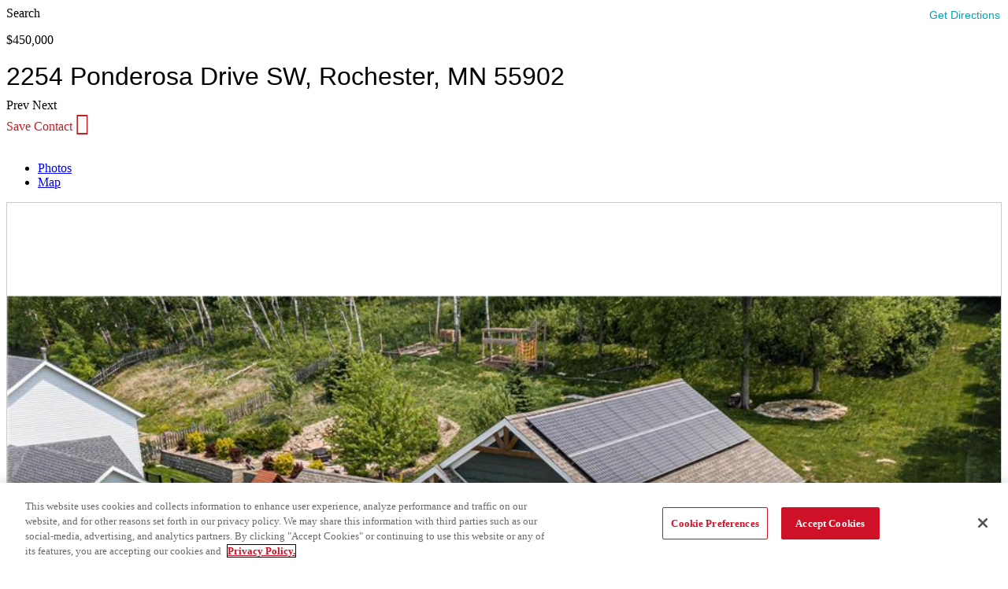

--- FILE ---
content_type: text/html; charset=UTF-8
request_url: https://www.edinarealty.com/homes-for-sale/2254-ponderosa-drive-sw-rochester-mn-55902-6375013
body_size: 65649
content:
<!doctype html><html lang="en-US" prefix="og: https://ogp.me/ns#"><head> <title>2254 Ponderosa Drive SW, Rochester, MN, 55902 | MLS: 6375013 | Edina Realty</title><meta property="og:title" content="2254 Ponderosa Drive SW, Rochester, MN, 55902 | MLS: 6375013 | Edina Realty"/><meta name="twitter:title" content="2254 Ponderosa Drive SW, Rochester, MN, 55902 | MLS: 6375013 | Edina Realty"/><meta name="robots" content="noodp,noydir"/><meta property="og:url" content="/homes-for-sale/2254-ponderosa-drive-sw-rochester-mn-55902-6375013"><meta property="og:type" content="website"><meta property="fb:pages" content="85628623341"><meta property="fb:app_id" content="896723430423524"><meta property="og:image" content="https://www.edinarealty.com/listing-images/listing/RMLS/2254-Ponderosa-Drive-SW-Rochester-MN-55902-6375013-image1.jpg"/><meta property="og:image:alt" content="Solar on South side"/><meta property="og:image:height" content="900"><meta property="og:image:width" content="1200"><meta name="description" content="Take a virtual tour and see price history for 2254 Ponderosa Drive SW, Rochester, MN, 55902, Residential, Single Family, 3 bed, 3 bath, $450,000, MLS 6375013."/><meta property="og:description" content="Take a virtual tour and see price history for 2254 Ponderosa Drive SW, Rochester, MN, 55902, Residential, Single Family, 3 bed, 3 bath, $450,000, MLS 6375013."/><meta name="twitter:description" content="Take a virtual tour and see price history for 2254 Ponderosa Drive SW, Rochester, MN, 55902, Residential, Single Family, 3 bed, 3 bath, $450,000, MLS 6375013."/><meta name="twitter:domain" content=""><link rel="canonical" href="https://www.edinarealty.com/homes-for-sale/2254-ponderosa-drive-sw-rochester-mn-55902-6375013"/><script type="application/ld+json">[{"@context":"http:\/\/schema.org","id":"6375013","@type":"Product","name":"2254 Ponderosa Drive SW, Rochester, MN, 55902 | MLS: 6375013 | Edina Realty","description":"Take a virtual tour and see price history for 2254 Ponderosa Drive SW, Rochester, MN, 55902, Residential,  Single Family, 3 bed, 3 bath, $450,000, MLS 6375013.","offers":{"@type":"Offer","price":"400000","priceCurrency":"USD","availability":"http:\/\/schema.org\/SoldOut","url":"https:\/\/www.edinarealty.com\/homes-for-sale\/2254-ponderosa-drive-sw-rochester-mn-55902-6375013"},"image":"https:\/\/www.edinarealty.com\/listing-images\/listing\/RMLS\/2254-Ponderosa-Drive-SW-Rochester-MN-55902-6375013-image1.jpg"},{"@context":"https:\/\/schema.org","@type":"SingleFamilyResidence","name":"2254 Ponderosa Drive SW, Rochester, MN, 55902 | MLS: 6375013 | Edina Realty","url":"https:\/\/www.edinarealty.com\/homes-for-sale\/2254-ponderosa-drive-sw-rochester-mn-55902-6375013","numberOfRooms":"3","floorSize":{"@type":"QuantitativeValue","value":"2016"},"address":{"@type":"PostalAddress","streetAddress":"2254  Ponderosa Drive SW","addressLocality":"Rochester","addressRegion":"MN","postalCode":"55902"},"geo":{"@type":"GeoCoordinates","latitude":"43.988422","longitude":"-92.486704"}},{"@context":"https:\/\/schema.org\/","@type":"BreadcrumbList","itemListElement":[{"@type":"ListItem","position":1,"name":"2254 Ponderosa Drive SW, Rochester, MN, 55902 | MLS: 6375013 | Edina Realty","item":"https:\/\/www.edinarealty.com\/houses-for-sale\/MN"},{"@type":"ListItem","position":2,"name":"2254 Ponderosa Drive SW, Rochester, MN, 55902 | MLS: 6375013 | Edina Realty","item":"https:\/\/www.edinarealty.com\/homes-for-sale\/MN\/rochester"},{"@type":"ListItem","position":3,"name":"2254 Ponderosa Drive SW, Rochester, MN, 55902 | MLS: 6375013 | Edina Realty","item":"https:\/\/www.edinarealty.com\/homes-for-sale\/MN\/rochester\/55902"},{"@type":"ListItem","position":4,"name":"2254 Ponderosa Drive SW, Rochester, MN, 55902 | MLS: 6375013 | Edina Realty","item":"https:\/\/www.edinarealty.com\/homes-for-sale\/2254-ponderosa-drive-sw-rochester-mn-55902-6375013"}]}]</script> <meta charset="UTF-8"> <meta name="viewport" content="width=device-width, initial-scale=1"> <meta name="viewport" content="width=device-width, user-scalable=no, initial-scale=1.0, maximum-scale=1.0, minimum-scale=1.0"> <link rel="profile" href="http://gmpg.org/xfn/11"> <link href="https://www.edinarealty.com/web/fonts/edina-icons.ttf" rel="preload" as="font"> <link href="https://www.edinarealty.com/web/fonts/a0fe3009-190c-496d-bcd5-ac42e81261c0.woff2" rel="preload" as="font"> <link href="https://www.edinarealty.com/web/fonts/66c80723-12ac-4a96-8303-d0eee61c32b1.woff2" rel="preload" as="font"> <link href="https://www.edinarealty.com/web/webcompts/css/mobile.css?v=8qeG0vG0GDIAbIfx6nytjxVKpVsaxa6EImyf-MUakAw1" rel="stylesheet" media="screen and (max-width:1023px)"> <link href="https://www.edinarealty.com/web/webcompts/css/desktop.css?v=5IvAQ1exIxlCaRShZYda6-VDa5fQzIUVCJa-hlMSioI1" rel="stylesheet"> <link href="https://www.edinarealty.com/web/webcompts/css/main.css?v=2Kq9uOMxqctAGNoOiZT4002hnUThSAla6-BB39p8Z6hM" rel="stylesheet"> <link href="https://www.edinarealty.com/web/app/themes/edinarealtytheme/assets/js/lightgallery.2.7.1/css/lightgallery.min.css" rel="stylesheet"> <script>dataLayer=window.dataLayer||[];dataLayer.push({'mlsNumber':'6375013'});dataLayer.push({'price':'400000.00'});dataLayer.push({'bedsNumber':'3'});dataLayer.push({'bathsNumber':'3'});dataLayer.push({'listingStatus':'Sold'});dataLayer.push({'squareFeet':'2016'});dataLayer.push({'type':'Single Family'});dataLayer.push({'listingOfficeName':'RE/MAX Results'});dataLayer.push({'ListOfficeMlsId':'26842'});</script> <script src="https://e1e4fed4d1a746138555e43c947286e3.js.ubembed.com" async></script> <link href="https://www.edinarealty.com/web/webcompts/css/mobile.css?v=4qeG0vG0GDIAbIfx6nytjxVKpVsaxa6EImyf-MUakAw1" rel="preload" as="style"/> <link href="https://www.edinarealty.com/web/webcompts/css/desktop.css?v=4IvAQ1exIxlCaRShZYda6-VDa5fQzIUVCJa-hlMSioI2" rel="preload" as="style"/> <link href="https://www.edinarealty.com/web/webcompts/css/main.css?v=4Kq9uOMxqctAGNoOiZT4002hnUThSAla6-BB39p8Z6hM" rel="preload" as="style"/> <link href="https://www.edinarealty.com/web/webcompts/er-headerfooter.js?v=1.0.92" rel="preload" as="script"/> <script src="https://unpkg.com/@webcomponents/webcomponentsjs@^2/webcomponents-loader.js"></script> <script>window.er_baseUrl="https://www.edinarealty.com";window.er_url="https://www.edinarealty.com/web";window.er_logout_url="https://myatlas.homeservices.com/hsoab2c.onmicrosoft.com/b2c_1a_hsoa_unifiedsignupsignin/oauth2/v2.0/logout?post_logout_redirect_uri=";</script> <script src="https://www.edinarealty.com/web/webcompts/er-headerfooter.js?v=1.0.92"></script>  <script src="https://cdn.cookielaw.org/scripttemplates/otSDKStub.js" type="text/javascript" charset="UTF-8" data-domain-script="0198c8e6-037c-7491-8b83-011f50a964d4"></script> <script type="text/javascript">function OptanonWrapper(){}</script>  <link rel="icon" href="/images/favicon.ico" type="image/x-icon"/> <link rel="shortcut icon" href="/images/favicon.ico" type="image/x-icon"/><script data-cfasync="false" data-pagespeed-no-defer>var gtm4wp_datalayer_name="dataLayer";var dataLayer=dataLayer||[];</script><title>Listing ListingDetail - Edina Realty</title><meta property="og:locale" content="en_US"/><meta property="og:site_name" content="Edina Realty"/><meta name="twitter:card" content="summary_large_image"/><link rel='dns-prefetch' href='//www.edinarealty.com'/><link rel='dns-prefetch' href='//platform-api.sharethis.com'/><link rel='dns-prefetch' href='//cdn.roof.ai'/><link href='https://fonts.gstatic.com' crossorigin rel='preconnect'/><link rel="alternate" type="application/rss+xml" title="Edina Realty &raquo; Feed" href="https://www.edinarealty.com/web/feed"/><link rel="alternate" type="application/rss+xml" title="Edina Realty &raquo; Comments Feed" href="https://www.edinarealty.com/web/comments/feed"/><link rel='stylesheet' id='wp-block-library-css' href='https://www.edinarealty.com/web/wp/wp-includes/css/dist/block-library/style.min.css?ver=231a07f4ad85aa64daac06630677b50b' media='all'/><style id='rank-math-toc-block-style-inline-css'>.wp-block-rank-math-toc-block nav ol{counter-reset:item}.wp-block-rank-math-toc-block nav ol li{display:block}.wp-block-rank-math-toc-block nav ol li:before{content:counters(item,".") ". ";counter-increment:item}</style><style id='rank-math-rich-snippet-style-inline-css'>
/*!
* Plugin:  Rank Math
* URL: https://rankmath.com/wordpress/plugin/seo-suite/
* Name:  rank-math-review-snippet.css
*/@-webkit-keyframes spin{0%{-webkit-transform:rotate(0deg)}100%{-webkit-transform:rotate(-360deg)}}@keyframes spin{0%{-webkit-transform:rotate(0deg)}100%{-webkit-transform:rotate(-360deg)}}@keyframes bounce{from{-webkit-transform:translateY(0);transform:translateY(0)}to{-webkit-transform:translateY(-5px);transform:translateY(-5px)}}@-webkit-keyframes bounce{from{-webkit-transform:translateY(0);transform:translateY(0)}to{-webkit-transform:translateY(-5px);transform:translateY(-5px)}}@-webkit-keyframes loading{0%{background-size:20% 50%,20% 50%,20% 50%}20%{background-size:20% 20%,20% 50%,20% 50%}40%{background-size:20% 100%,20% 20%,20% 50%}60%{background-size:20% 50%,20% 100%,20% 20%}80%{background-size:20% 50%,20% 50%,20% 100%}100%{background-size:20% 50%,20% 50%,20% 50%}}@keyframes loading{0%{background-size:20% 50%,20% 50%,20% 50%}20%{background-size:20% 20%,20% 50%,20% 50%}40%{background-size:20% 100%,20% 20%,20% 50%}60%{background-size:20% 50%,20% 100%,20% 20%}80%{background-size:20% 50%,20% 50%,20% 100%}100%{background-size:20% 50%,20% 50%,20% 50%}}:root{--rankmath-wp-adminbar-height:0}#rank-math-rich-snippet-wrapper{overflow:hidden}#rank-math-rich-snippet-wrapper h5.rank-math-title{display:block;font-size:18px;line-height:1.4}#rank-math-rich-snippet-wrapper .rank-math-review-image{float:right;max-width:40%;margin-left:15px}#rank-math-rich-snippet-wrapper .rank-math-review-data{margin-bottom:15px}#rank-math-rich-snippet-wrapper .rank-math-total-wrapper{width:100%;padding:0 0 20px 0;float:left;clear:both;position:relative;-webkit-box-sizing:border-box;box-sizing:border-box}#rank-math-rich-snippet-wrapper .rank-math-total-wrapper .rank-math-total{border:0;display:block;margin:0;width:auto;float:left;text-align:left;padding:0;font-size:24px;line-height:1;font-weight:700;-webkit-box-sizing:border-box;box-sizing:border-box;overflow:hidden}#rank-math-rich-snippet-wrapper .rank-math-total-wrapper .rank-math-review-star{float:left;margin-left:15px;margin-top:5px;position:relative;z-index:99;line-height:1}#rank-math-rich-snippet-wrapper .rank-math-total-wrapper .rank-math-review-star .rank-math-review-result-wrapper{display:inline-block;white-space:nowrap;position:relative;color:#e7e7e7}#rank-math-rich-snippet-wrapper .rank-math-total-wrapper .rank-math-review-star .rank-math-review-result-wrapper .rank-math-review-result{position:absolute;top:0;left:0;overflow:hidden;white-space:nowrap;color:#ffbe01}#rank-math-rich-snippet-wrapper .rank-math-total-wrapper .rank-math-review-star .rank-math-review-result-wrapper i{font-size:18px;-webkit-text-stroke-width:1px;font-style:normal;padding:0 2px;line-height:inherit}#rank-math-rich-snippet-wrapper .rank-math-total-wrapper .rank-math-review-star .rank-math-review-result-wrapper i:before{content:"\2605"}body.rtl #rank-math-rich-snippet-wrapper .rank-math-review-image{float:left;margin-left:0;margin-right:15px}body.rtl #rank-math-rich-snippet-wrapper .rank-math-total-wrapper .rank-math-total{float:right}body.rtl #rank-math-rich-snippet-wrapper .rank-math-total-wrapper .rank-math-review-star{float:right;margin-left:0;margin-right:15px}body.rtl #rank-math-rich-snippet-wrapper .rank-math-total-wrapper .rank-math-review-star .rank-math-review-result{left:auto;right:0}@media screen and (max-width:480px){#rank-math-rich-snippet-wrapper .rank-math-review-image{display:block;max-width:100%;width:100%;text-align:center;margin-right:0}#rank-math-rich-snippet-wrapper .rank-math-review-data{clear:both}}.clear{clear:both}</style><style id='classic-theme-styles-inline-css'>
/*! This file is auto-generated */
.wp-block-button__link{color:#fff;background-color:#32373c;border-radius:9999px;box-shadow:none;text-decoration:none;padding:calc(.667em + 2px) calc(1.333em + 2px);font-size:1.125em}.wp-block-file__button{background:#32373c;color:#fff;text-decoration:none}</style><style id='global-styles-inline-css'>body{--wp--preset--color--black:#000000;--wp--preset--color--cyan-bluish-gray:#abb8c3;--wp--preset--color--white:#ffffff;--wp--preset--color--pale-pink:#f78da7;--wp--preset--color--vivid-red:#cf2e2e;--wp--preset--color--luminous-vivid-orange:#ff6900;--wp--preset--color--luminous-vivid-amber:#fcb900;--wp--preset--color--light-green-cyan:#7bdcb5;--wp--preset--color--vivid-green-cyan:#00d084;--wp--preset--color--pale-cyan-blue:#8ed1fc;--wp--preset--color--vivid-cyan-blue:#0693e3;--wp--preset--color--vivid-purple:#9b51e0;--wp--preset--gradient--vivid-cyan-blue-to-vivid-purple:linear-gradient(135deg,rgba(6,147,227,1) 0%,rgb(155,81,224) 100%);--wp--preset--gradient--light-green-cyan-to-vivid-green-cyan:linear-gradient(135deg,rgb(122,220,180) 0%,rgb(0,208,130) 100%);--wp--preset--gradient--luminous-vivid-amber-to-luminous-vivid-orange:linear-gradient(135deg,rgba(252,185,0,1) 0%,rgba(255,105,0,1) 100%);--wp--preset--gradient--luminous-vivid-orange-to-vivid-red:linear-gradient(135deg,rgba(255,105,0,1) 0%,rgb(207,46,46) 100%);--wp--preset--gradient--very-light-gray-to-cyan-bluish-gray:linear-gradient(135deg,rgb(238,238,238) 0%,rgb(169,184,195) 100%);--wp--preset--gradient--cool-to-warm-spectrum:linear-gradient(135deg,rgb(74,234,220) 0%,rgb(151,120,209) 20%,rgb(207,42,186) 40%,rgb(238,44,130) 60%,rgb(251,105,98) 80%,rgb(254,248,76) 100%);--wp--preset--gradient--blush-light-purple:linear-gradient(135deg,rgb(255,206,236) 0%,rgb(152,150,240) 100%);--wp--preset--gradient--blush-bordeaux:linear-gradient(135deg,rgb(254,205,165) 0%,rgb(254,45,45) 50%,rgb(107,0,62) 100%);--wp--preset--gradient--luminous-dusk:linear-gradient(135deg,rgb(255,203,112) 0%,rgb(199,81,192) 50%,rgb(65,88,208) 100%);--wp--preset--gradient--pale-ocean:linear-gradient(135deg,rgb(255,245,203) 0%,rgb(182,227,212) 50%,rgb(51,167,181) 100%);--wp--preset--gradient--electric-grass:linear-gradient(135deg,rgb(202,248,128) 0%,rgb(113,206,126) 100%);--wp--preset--gradient--midnight:linear-gradient(135deg,rgb(2,3,129) 0%,rgb(40,116,252) 100%);--wp--preset--font-size--small:13px;--wp--preset--font-size--medium:20px;--wp--preset--font-size--large:36px;--wp--preset--font-size--x-large:42px;--wp--preset--spacing--20:0.44rem;--wp--preset--spacing--30:0.67rem;--wp--preset--spacing--40:1rem;--wp--preset--spacing--50:1.5rem;--wp--preset--spacing--60:2.25rem;--wp--preset--spacing--70:3.38rem;--wp--preset--spacing--80:5.06rem;--wp--preset--shadow--natural:6px 6px 9px rgba(0, 0, 0, 0.2);--wp--preset--shadow--deep:12px 12px 50px rgba(0, 0, 0, 0.4);--wp--preset--shadow--sharp:6px 6px 0px rgba(0, 0, 0, 0.2);--wp--preset--shadow--outlined:6px 6px 0px -3px rgba(255, 255, 255, 1), 6px 6px rgba(0, 0, 0, 1);--wp--preset--shadow--crisp:6px 6px 0px rgba(0, 0, 0, 1)}:where(.is-layout-flex){gap:.5em}:where(.is-layout-grid){gap:.5em}body .is-layout-flex{display:flex}body .is-layout-flex{flex-wrap:wrap;align-items:center}body .is-layout-flex>*{margin:0}body .is-layout-grid{display:grid}body .is-layout-grid>*{margin:0}:where(.wp-block-columns.is-layout-flex){gap:2em}:where(.wp-block-columns.is-layout-grid){gap:2em}:where(.wp-block-post-template.is-layout-flex){gap:1.25em}:where(.wp-block-post-template.is-layout-grid){gap:1.25em}.has-black-color{color:var(--wp--preset--color--black)!important}.has-cyan-bluish-gray-color{color:var(--wp--preset--color--cyan-bluish-gray)!important}.has-white-color{color:var(--wp--preset--color--white)!important}.has-pale-pink-color{color:var(--wp--preset--color--pale-pink)!important}.has-vivid-red-color{color:var(--wp--preset--color--vivid-red)!important}.has-luminous-vivid-orange-color{color:var(--wp--preset--color--luminous-vivid-orange)!important}.has-luminous-vivid-amber-color{color:var(--wp--preset--color--luminous-vivid-amber)!important}.has-light-green-cyan-color{color:var(--wp--preset--color--light-green-cyan)!important}.has-vivid-green-cyan-color{color:var(--wp--preset--color--vivid-green-cyan)!important}.has-pale-cyan-blue-color{color:var(--wp--preset--color--pale-cyan-blue)!important}.has-vivid-cyan-blue-color{color:var(--wp--preset--color--vivid-cyan-blue)!important}.has-vivid-purple-color{color:var(--wp--preset--color--vivid-purple)!important}.has-black-background-color{background-color:var(--wp--preset--color--black)!important}.has-cyan-bluish-gray-background-color{background-color:var(--wp--preset--color--cyan-bluish-gray)!important}.has-white-background-color{background-color:var(--wp--preset--color--white)!important}.has-pale-pink-background-color{background-color:var(--wp--preset--color--pale-pink)!important}.has-vivid-red-background-color{background-color:var(--wp--preset--color--vivid-red)!important}.has-luminous-vivid-orange-background-color{background-color:var(--wp--preset--color--luminous-vivid-orange)!important}.has-luminous-vivid-amber-background-color{background-color:var(--wp--preset--color--luminous-vivid-amber)!important}.has-light-green-cyan-background-color{background-color:var(--wp--preset--color--light-green-cyan)!important}.has-vivid-green-cyan-background-color{background-color:var(--wp--preset--color--vivid-green-cyan)!important}.has-pale-cyan-blue-background-color{background-color:var(--wp--preset--color--pale-cyan-blue)!important}.has-vivid-cyan-blue-background-color{background-color:var(--wp--preset--color--vivid-cyan-blue)!important}.has-vivid-purple-background-color{background-color:var(--wp--preset--color--vivid-purple)!important}.has-black-border-color{border-color:var(--wp--preset--color--black)!important}.has-cyan-bluish-gray-border-color{border-color:var(--wp--preset--color--cyan-bluish-gray)!important}.has-white-border-color{border-color:var(--wp--preset--color--white)!important}.has-pale-pink-border-color{border-color:var(--wp--preset--color--pale-pink)!important}.has-vivid-red-border-color{border-color:var(--wp--preset--color--vivid-red)!important}.has-luminous-vivid-orange-border-color{border-color:var(--wp--preset--color--luminous-vivid-orange)!important}.has-luminous-vivid-amber-border-color{border-color:var(--wp--preset--color--luminous-vivid-amber)!important}.has-light-green-cyan-border-color{border-color:var(--wp--preset--color--light-green-cyan)!important}.has-vivid-green-cyan-border-color{border-color:var(--wp--preset--color--vivid-green-cyan)!important}.has-pale-cyan-blue-border-color{border-color:var(--wp--preset--color--pale-cyan-blue)!important}.has-vivid-cyan-blue-border-color{border-color:var(--wp--preset--color--vivid-cyan-blue)!important}.has-vivid-purple-border-color{border-color:var(--wp--preset--color--vivid-purple)!important}.has-vivid-cyan-blue-to-vivid-purple-gradient-background{background:var(--wp--preset--gradient--vivid-cyan-blue-to-vivid-purple)!important}.has-light-green-cyan-to-vivid-green-cyan-gradient-background{background:var(--wp--preset--gradient--light-green-cyan-to-vivid-green-cyan)!important}.has-luminous-vivid-amber-to-luminous-vivid-orange-gradient-background{background:var(--wp--preset--gradient--luminous-vivid-amber-to-luminous-vivid-orange)!important}.has-luminous-vivid-orange-to-vivid-red-gradient-background{background:var(--wp--preset--gradient--luminous-vivid-orange-to-vivid-red)!important}.has-very-light-gray-to-cyan-bluish-gray-gradient-background{background:var(--wp--preset--gradient--very-light-gray-to-cyan-bluish-gray)!important}.has-cool-to-warm-spectrum-gradient-background{background:var(--wp--preset--gradient--cool-to-warm-spectrum)!important}.has-blush-light-purple-gradient-background{background:var(--wp--preset--gradient--blush-light-purple)!important}.has-blush-bordeaux-gradient-background{background:var(--wp--preset--gradient--blush-bordeaux)!important}.has-luminous-dusk-gradient-background{background:var(--wp--preset--gradient--luminous-dusk)!important}.has-pale-ocean-gradient-background{background:var(--wp--preset--gradient--pale-ocean)!important}.has-electric-grass-gradient-background{background:var(--wp--preset--gradient--electric-grass)!important}.has-midnight-gradient-background{background:var(--wp--preset--gradient--midnight)!important}.has-small-font-size{font-size:var(--wp--preset--font-size--small)!important}.has-medium-font-size{font-size:var(--wp--preset--font-size--medium)!important}.has-large-font-size{font-size:var(--wp--preset--font-size--large)!important}.has-x-large-font-size{font-size:var(--wp--preset--font-size--x-large)!important}.wp-block-navigation a:where(:not(.wp-element-button)){color:inherit}:where(.wp-block-post-template.is-layout-flex){gap:1.25em}:where(.wp-block-post-template.is-layout-grid){gap:1.25em}:where(.wp-block-columns.is-layout-flex){gap:2em}:where(.wp-block-columns.is-layout-grid){gap:2em}.wp-block-pullquote{font-size:1.5em;line-height:1.6}</style><link rel='stylesheet' id='edinarealtywp-css' href='https://www.edinarealty.com/web/app/plugins/edinarealtywp/public/css/edinarealty-public.css?ver=1.4.6' media='all'/><link rel='stylesheet' id='edinarealty-icons-style-css' href='https://www.edinarealty.com/web/app/plugins/edinarealtywp/public/css/edinarealty-icons.min.css?ver=1.4.6' media='all'/><link rel='stylesheet' id='edinarealty-slick-css' href='https://www.edinarealty.com/web/app/plugins/edinarealtywp/public/css/slick.css?ver=1.4.6' media='all'/><link rel='stylesheet' id='share-this-share-buttons-sticky-css' href='https://www.edinarealty.com/web/wp/wp-content/plugins/sharethis-share-buttons/css/mu-style.css?ver=1503351380' media='all'/><style id='share-this-share-buttons-sticky-inline-css'>.st-sticky-share-buttons{display:none!important}</style><link rel='stylesheet' id='parent-style-css' href='https://www.edinarealty.com/web/app/themes/hello-elementor/style.css?ver=231a07f4ad85aa64daac06630677b50b' media='all'/><link rel='stylesheet' id='child-style-css' href='https://www.edinarealty.com/web/app/themes/edinarealtytheme/style.css?ver=1.0.0' media='all'/><link rel='stylesheet' id='hello-elementor-css' href='https://www.edinarealty.com/web/app/themes/hello-elementor/style.min.css?ver=3.1.0' media='all'/><link rel='stylesheet' id='hello-elementor-theme-style-css' href='https://www.edinarealty.com/web/app/themes/hello-elementor/theme.min.css?ver=3.1.0' media='all'/><link rel='stylesheet' id='hello-elementor-header-footer-css' href='https://www.edinarealty.com/web/app/themes/hello-elementor/header-footer.min.css?ver=3.1.0' media='all'/><link rel='stylesheet' id='elementor-icons-css' href='https://www.edinarealty.com/web/app/plugins/elementor/assets/lib/eicons/css/elementor-icons.min.css?ver=5.35.0' media='all'/><link rel='stylesheet' id='elementor-frontend-css' href='https://www.edinarealty.com/web/app/plugins/elementor/assets/css/frontend.min.css?ver=3.27.2' media='all'/><link rel='stylesheet' id='elementor-post-731-css' href='https://www.edinarealty.com/web/app/uploads/elementor/css/post-731.css?ver=1769108462' media='all'/><link rel='stylesheet' id='elementor-post-701-css' href='https://www.edinarealty.com/web/app/uploads/elementor/css/post-701.css?ver=1769108464' media='all'/><link rel='stylesheet' id='elementor-post-704-css' href='https://www.edinarealty.com/web/app/uploads/elementor/css/post-704.css?ver=1769108464' media='all'/><link rel='stylesheet' id='style_login_widget-css' href='https://www.edinarealty.com/web/app/plugins/miniorange-oauth-oidc-single-sign-on/resources/css/style_login_widget.css?ver=231a07f4ad85aa64daac06630677b50b' media='all'/><script src="https://www.edinarealty.com/web/js/jquery/jquery.min.js?ver=20240814" id="jquery-core-js"></script><script src="https://www.edinarealty.com/web/js/jquery-migrate/jquery-migrate.min.js?ver=20240814" id="jquery-migrate-js"></script><script src="https://www.edinarealty.com/web/app/plugins/edinarealtywp/public/js/slick.min.js?ver=1.4.6" id="script-slick-js-js"></script><script src="//platform-api.sharethis.com/js/sharethis.js?ver=2.3.4#property=647f3c5458d85b001927becd&amp;product=inline-buttons&amp;source=sharethis-share-buttons-wordpress" id="share-this-share-buttons-mu-js"></script><script src="https://www.edinarealty.com/web/app/themes/edinarealtytheme/vendors/bootstrap/bootstrap.min.js?ver=231a07f4ad85aa64daac06630677b50b" id="bootstrap-js"></script><link rel="https://api.w.org/" href="https://www.edinarealty.com/web/wp-json/"/><link rel="alternate" type="application/json" href="https://www.edinarealty.com/web/wp-json/wp/v2/pages/24763"/><link rel='shortlink' href='https://www.edinarealty.com/web/?p=24763'/><script data-cfasync="false" data-pagespeed-no-defer type="text/javascript">var dataLayer_content={"pageTitle":"Listing ListingDetail - Edina Realty","pagePostType":"page","pagePostType2":"single-page","browserName":"","browserVersion":"","browserEngineName":"","browserEngineVersion":"","osName":"","osVersion":"","deviceType":"bot","deviceManufacturer":"","deviceModel":""};dataLayer.push(dataLayer_content);</script><script data-cfasync="false">(function(w,d,s,l,i){w[l]=w[l]||[];w[l].push({'gtm.start':new Date().getTime(),event:'gtm.js'});var f=d.getElementsByTagName(s)[0],j=d.createElement(s),dl=l!='dataLayer'?'&l='+l:'';j.async=!0;j.src='//www.googletagmanager.com/gtm.js?id='+i+dl;f.parentNode.insertBefore(j,f)})(window,document,'script','dataLayer','GTM-T3WZP7');</script><meta name="generator" content="Elementor 3.27.2; features: additional_custom_breakpoints; settings: css_print_method-external, google_font-enabled, font_display-auto"> <style>.e-con.e-parent:nth-of-type(n+4):not(.e-lazyloaded):not(.e-no-lazyload),.e-con.e-parent:nth-of-type(n+4):not(.e-lazyloaded):not(.e-no-lazyload) *{background-image:none!important}@media screen and (max-height:1024px){.e-con.e-parent:nth-of-type(n+3):not(.e-lazyloaded):not(.e-no-lazyload),.e-con.e-parent:nth-of-type(n+3):not(.e-lazyloaded):not(.e-no-lazyload) *{background-image:none!important}}@media screen and (max-height:640px){.e-con.e-parent:nth-of-type(n+2):not(.e-lazyloaded):not(.e-no-lazyload),.e-con.e-parent:nth-of-type(n+2):not(.e-lazyloaded):not(.e-no-lazyload) *{background-image:none!important}}</style> <link rel="icon" href="https://www.edinarealty.com/web/app/uploads/2023/09/edina-realty-favicon-480-150x150.png" sizes="32x32"/><link rel="icon" href="https://www.edinarealty.com/web/app/uploads/2023/09/edina-realty-favicon-480-300x300.png" sizes="192x192"/><link rel="apple-touch-icon" href="https://www.edinarealty.com/web/app/uploads/2023/09/edina-realty-favicon-480-300x300.png"/><meta name="msapplication-TileImage" content="https://www.edinarealty.com/web/app/uploads/2023/09/edina-realty-favicon-480-300x300.png"/></head><body class="page-template page-template-template-listinglistingdetails page-template-template-listinglistingdetails-php page page-id-24763 elementor-default elementor-kit-731"><div itemprop="geo" itemscope itemtype="http://schema.org/GeoCoordinates"> <meta itemprop="latitude" content="43.988422"/> <meta itemprop="longitude" content="-92.486704"/></div><style>.loading-buyercomp{color:#00a2b8;font-family:"Museo Sans Rounded W03_500",sans-serif;font-weight:400;font-size:15px}.lg-container img.lg-image{width:100%;height:auto;aspect-ratio:1 / 0}.dpr-link img{min-width:236px;height:auto;aspect-ratio:1 / 0}.er-listing-image img{width:auto;aspect-ratio:1 / 0}#panelMarketTrend .info-block img{aspect-ratio:1 / 0}#panelassignedSchools .table .info-circle[data-trigger="hover"]{color:#fff}.courtesy img{min-width:20px;width:auto}img.placeholder-photo{aspect-ratio:1 / 0}.er-courtesy img,.realtor-branded-footer img{width:22px;height:19px;aspect-ratio:22 / 19}.footer_social .app-link img{aspect-ratio:16 / 9}.footer_legal span>img{width:19px;aspect-ratio:19 / 17}.realtor-profile img.badge-icon{min-width:72px;height:100%;aspect-ratio:1 / 1}img.realtor-photo{min-width:60px;width:auto;height:100%;aspect-ratio:0 / 1}.listing-estimated a.action{color:#00a2b8}.listing-estimated a.action:hover,.listing-estimated a.action:focus{color:#008394}#top-row{background-color:#edeae6;height:60px;top:60}#sidebar{top:8px}#sidebar,#sidebar p{font-size:14px}#sidebar .nav-tabs{border-bottom:1px solid #ddd}#sidebar,#sidebar date-range-picker{position:relative}#sidebar label+.help-block{color:#be2025}#sidebar .help-block>p,#sidebar p>strong,#sidebar .select-style{font-size:1em}#sidebar .custom-input-label{float:none}.mobile-only{display:none}a.btn-link:not([href]):not([tabindex]){color:#00b6d0;font-weight:400;border-radius:0;padding:0;transition:color .3s ease-in}a.btn-link:not([href]):not([tabindex]):hover,a.btn-link:not([href]):not([tabindex]):focus{color:#008394;text-decoration:none;background-color:#fff0}.datepicker-dropdown.dropdown-menu table tr>td.today.day,.datepicker-dropdown.dropdown-menu table tr>td.old.today.day,.datepicker-dropdown.dropdown-menu table tr>td.today.day:hover,.datepicker-dropdown.dropdown-menu table tr>td.old.today.day:hover{background-color:#be2025!important;background-image:none;color:#fff}.datepicker-dropdown.dropdown-menu table>tbody>tr:nth-child(odd)>td,.datepicker-dropdown.dropdown-menu table>tbody>tr:nth-child(odd)>th{background-color:#f7f7f7!important}.datepicker-dropdown.dropdown-menu td.active.day{background-image:none;background-color:#00b6d0!important}.datepicker-dropdown.dropdown-menu tfoot th.today{background-color:#be2025!important;border-color:#be2025;color:#fff}#home-for-sale,#recent-sales{font-size:16px}#home-for-sale p,#sidebar p>strong,#recent-sales p{font-family:"Museo Sans Rounded W03_500",sans-serif}#home-for-sale .er-h5-headline,#recent-sales .er-h5-headline{font-family:"MuseoSansW01-Rounded300",sans-serif;font-size:1.375em}#home-for-sale .js-display-total-items,#recent-sales .js-display-total-items{display:none}#home-for-sale .er-property-info .er-courtesy,#recent-sales .er-property-info .er-courtesy{padding:12px 0 0 0;border-top:1px solid #ccc}#main-body{margin:10px 0}.tab-content{border:1px solid #ccc}.nav.nav-tabs>li:not(.active)>a:hover{color:#be2025;transition-duration:.2s}.hide{display:none}.slick-prev,.slick-next{position:absolute;display:block;z-index:99;height:50px;width:40px;line-height:0;font-size:0;cursor:pointer;background-color:transparent!important;top:50%;margin-top:-10px;-webkit-transform:translate(0,-50%);-ms-transform:translate(0,-50%);transform:translate(0,-50%);padding:0;border:none!important;outline:none!important}.slick-arrow{display:none}.photos img{object-fit:contain;width:100%}.fullscreen-trigger{color:#00a2b8!important;float:left}.paging-info{float:left;font-size:1em;margin-left:5px;padding-top:8px}.fullscreen-actions{font-size:1.5em}.lg-sub-html{bottom:85px;background-color:gray}.lg-outer .lg-thumb-outer{bottom:90px}.school-data-container .table .school-name{color:#00a2b8}#schoolPager li>a{border-radius:0;margin-right:5px}#schoolPager li>a.next_link,#schoolPager li>a.prev_link{border-radius:50%}#pricetag{color:#fff;display:block;padding-left:10px;font-family:"MuseoSansW01-Rounded300",sans-serif;font-size:20px;padding:10px;height:1em;float:left}.lg-counter{position:absolute;display:block;left:0;right:0;bottom:-65vh;margin:0 auto;padding:14px 7px;width:62px;text-align:center;color:#373f42;font-size:15px;line-height:1em;background-color:rgb(255 255 255 / .8);z-index:9999;white-space:nowrap;border:1px solid #ccc}.lg-next,.lg-icon{background-color:#D0D0D1;border:0;color:#00b6d0;border-radius:0}.lg-prev:hover,.lg-next:hover{background-color:#fff}.lg-next:hover,.lg-icon:hover{color:#016170!important}.lg-next:before{content:"\203A";font-size:60px;margin-top:-20px;display:table}.lg-prev::after{content:"\2039";font-size:60px;margin-top:-20px;display:table}.slidecaption{font-size:small;padding-left:8px}#lg-close-1:hover{background-color:#fff0}.table>caption+thead>tr:first-child>th,.table>caption+thead>tr:first-child>td,.table>colgroup+thead>tr:first-child>th,.table>colgroup+thead>tr:first-child>td,.table>thead:first-child>tr:first-child>th,.table>thead:first-child>tr:first-child>td{border-top:1px solid #ccc}table,th,td{border-left:none!important;border-right:none!important;background-color:white!important}h1,h2,h3,h4,h5,h6,.h1,.h2,.h3,.h4,.h5,.h6{font-family:"Museo Sans Rounded W03_500",sans-serif}h3,.h3{font-size:24px}h1,.h1,h2,.h2,h3,.h3{margin-top:20px;margin-bottom:10px}h1,h2,h3,h4,h5,h6,.h1,.h2,.h3,.h4,.h5,.h6{font-weight:500;line-height:1.1;color:inherit}#propertyDetails{padding:0}.action-item .er-shareThis{display:block;padding:8px 0;text-align:center}.action-item .er-shareThis .er-shareAction{font-size:14px;margin:0}.action-item .er-shareThis .er-shareArrow{display:block;font-size:32px;padding-bottom:11px}#shareBodyIcons{display:none}#ws-walkscore-tile{position:relative;text-align:left}#ws-walkscore-tile *{float:none}.listing-header .listing-actions{position:static}.listing-header .listing-actions a,.listing-header .listing-actions a:hover{color:#be2025}.listing-header.fixed-header{overflow:visible}.listing-header .er-shareThis{line-height:0}.listing-header .er-shareThis .er-shareAction{margin:0}.listing-header .er-shareThis .er-shareArrow{font-size:28px;top:0}.listing-header .er-shareThis .er-shareIconText{display:none}.listing-header .er-shareThis .er-shareBodyIcons{background:#fff0;position:absolute;right:0}.listing-header .er-shareThis .er-sharing-toolbox{position:relative;display:block}.listing-overview .section>.date,.listing-overview .property-status,.listing-overview .property-features{font-family:"Museo Sans Rounded W03_500",sans-serif;font-size:14px}.savedListingComments .comment-send-btn,.savedListingComments .comment-send-btn:active,.savedListingComments .comment-send-btn:focus,.savedListingComments .comment-send-btn:hover{color:#fff;outline:none}star-rating li>a:focus,star-rating li>a:hover,star-rating li>a:active{outline:none}.notifications-area input:not(.empty):not(:focus):valid+label.er-label,.notifications-area input:not(.empty):focus:valid+label.er-label,.notifications-area input+label.er-label:hover,.notifications-area input+label.er-label:focus{color:#373f42!important;font-size:14px}#mapStyleOptions>a:nth-child(2)>i,#mapStyleOptions>a:nth-child(3)>i{color:#00a2b8!important}button .close{padding:0;cursor:pointer;background:#fff0;border:0}#mapStyleOptions>button{background:#fff0;color:#000}.tab-map-container .directions{-webkit-text-size-adjust:100%;-webkit-tap-highlight-color:#fff0;font-size:14px;line-height:1.42857;font-family:"Museo Sans Rounded W03_500",sans-serif;box-sizing:border-box;text-decoration:none;color:#00a2b8;transition:color .3s ease-in;outline:none;position:absolute;background-color:#fff;padding:5px;top:5px;right:5px;height:max-content}.close{float:right;font-size:21px;font-weight:700;line-height:1;color:#000;text-shadow:0 1px 0 #fff;opacity:.2;filter:alpha(opacity=20)}.er-mortgage-calculator-wrapper>.mortgage-calculator select,.er-mortgage-calculator-wrapper>.mortgage-calculator span,.er-mortgage-calculator-wrapper>.mortgage-calculator label,.er-mortgage-calculator-wrapper>.mortgage-calculator text,.notifications-area .error-block{font-size:14px}.er-mortgage-calculator-wrapper>.mortgage-calculator div[id^="pieChart"] .highcharts-root{font-size:14px!important}.er-mortgage-calculator-wrapper>.mortgage-calculator div[id^="pieChart"] .highcharts-title{font-size:18px!important;font-weight:500!important}.er-mortgage-calculator-wrapper>.mortgage-calculator .highcharts-legend.highcharts-no-tooltip{font-size:16px!important;font-weight:700}.er-mortgage-calculator-wrapper>.mortgage-calculator text>tspan{font-size:12px}.er-mortgage-calculator-wrapper>.mortgage-calculator .toggle-features span{font-size:17px}.er-mortgage-calculator-wrapper>.mortgage-calculator .toggle-features span[id^="mcShowHideAdvOptsToogle"]{margin-right:0}#photos>div.photos.slick-initialized.slick-slider>div{height:fit-content}#ListingDetailsAccordians>div.container-fluid>div>div.col-md-8>div.listing-overview.estPayment.for-sale>div>a{color:#fff}#propertyDetails>div>h3,#propertyDetails>div>div>h3{font-weight:700}#Details>h2,#MortgageCalculator>h2,#saleshistoryTrigger>h2,#schoolTrigger>h2,#marketTrigger>h2,#WalkScore>h2{display:inline;font-family:"Museo Sans Rounded W03_500",sans-serif;margin:0;line-height:1.1}#home-for-sale,#recent-sales{height:fit-content}#description>small{font-family:"Museo Sans Rounded W03_500",sans-serif;box-sizing:border-box;font-weight:400;line-height:1;color:#777;font-size:65%}.listingOverview-compensations{border-top:1px #ccc solid;clear:both;display:flex;flex-wrap:wrap;font-family:"Museo Sans Rounded W03_500",sans-serif;font-size:15px;padding-top:15px;position:relative;top:5px}.listingOverview-compensations img.icon{margin-right:5px;vertical-align:text-top;width:16px;height:16px}.listingOverview-compensations .listingOverviewLink-item{box-sizing:border-box;flex:1 50%;margin-bottom:10px}.listingOverview-compensations .listingOverviewLink-item .value{font-family:"MuseoSansW01-Rounded300",sans-serif}.listing-realtor-info,.customercare-profile{font-size:14px;line-height:1.4;color:#373f42;font-family:"Museo Sans Rounded W03_500",sans-serif;box-sizing:border-box;outline:none;margin-bottom:20px}.coming-soon-details>div>p>a{outline:none;color:#00a2b8!important}.coming-soon-details>div>p{font-size:14px;line-height:1.4;color:#373f42;box-sizing:border-box;font-family:"Museo Sans Rounded W03_500",sans-serif;white-space:nowrap}.coming-soon-details>div>p>span>a{color:#fff}.coming-soon-details>div>p>span>.popover>.popover-content>p{font-size:14px}.listing-open-house p{font-family:"Museo Sans Rounded W03_500",sans-serif;font-size:14px}.form-success-msg{margin-top:1em;color:green}.legal,.legal>p{font-size:14px}@media (max-width:479px){#home-for-sale .js-display-total-items,#recent-sales .js-display-total-items{display:inline-block}#home-for-sale .er-controls,#recent-sales .er-controls{display:none!important}#home-for-sale .er-carousel-heading .er-h5-headline,#recent-sales .er-carousel-heading .er-h5-headline{padding-right:1em;line-height:30px}#sidebar .custom-input-label{line-height:30px}#sidebar .nav.nav-tabs li>a{font-size:14px}#scheduleShowingSubmitBtn{margin-bottom:.5em}#panelmortgageCalculator{padding-left:5px;padding-right:5px}#panelmortgageCalculator .mortgage-calculator .border-left{padding-left:0;padding-right:0}.action-item .er-shareThis{text-align:left}.action-item .er-shareThis .er-shareArrow{display:inline-block;font-size:26px;padding:0 10px 0 0}.listingOverview-compensations .listingOverviewLink-item{flex-basis:100%}}@media (min-width:601px){body.admin-bar .listing-header.fixed-header{top:32px}}@media (max-width:1023px){.mobile-only{display:block;border-top:1px solid #ccc;padding-top:10px}.desktop-only{display:none}#description>small{font-size:90%!important;line-height:1.5}.address-line{clear:both}#home-for-sale,#recent-sales{padding-left:10px;padding-right:10px}.accordion-content{padding-left:0;padding-right:0}}@media (max-width:1123px){#home-for-sale,#recent-sales{font-size:14px}#home-for-sale .er-large-carousel,#recent-sales .er-large-carousel{bottom:11px}#home-for-sale .er-large-carousel,#recent-sales .er-large-carousel{margin-bottom:15px}}@media (min-width:768px){.action-item .er-shareThis .er-shareAction{font-size:15px}}</style> <header-thing></header-thing><main class="post-24763 page type-page status-publish hentry" role="main"> <div id="bingMapContainer"> <div id="ListingDetailsAccordians">  <div class="listing-header"> <div class="listing-search">  <a class="back-link" id="backToSearch"><i class="arrow-right"></i> <span>Search</span></a> </div> <div class="listing-price"> <p>$450,000</p> <input type="hidden" class="price" value="400000"/> <input type="hidden" class="priceCurrency" value="USD"/> </div> <div class="listing-title" style="word-wrap: break-word; white-space: nowrap;"> <h1 style="white-space: nowrap; display: block; overflow:hidden; text-overflow: ellipsis;"> 2254 Ponderosa Drive SW, Rochester, MN 55902 </h1> </div> <div class="listing-nav-controls">  <a class="prev btn disabled" style="border: 0; background-color: inherit;" id="prevResult"><i class="chevron-right"></i> <span>Prev</span></a>  <a class="next btn disabled" style="border: 0; background-color: inherit;" id="nextResult"><i class="chevron-right"></i> <span>Next</span></a> </div> <div class="listing-actions"> <a class="favoriteProperty action-link" onclick="favoriteProperty(event)"> <i class="favoriteLink saved unsaved"></i> <span>Save</span> </a> <script>const modalAskQuestionInfo=JSON.parse('{"listingId":7636969,"message":"I am interested in 2254 Ponderosa Drive SW, Rochester, MN 55902"}');</script> <a onclick="askAQuestionModal(modalAskQuestionInfo)"><i class="email"></i> <span>Contact</span></a> <style id="erdisplaysharethiscss">.er-shareThis{display:inline-block;outline:none}.er-shareThis i{color:#be2025;font-family:'edina-icons'!important;font-size:1.25em;font-style:normal;font-weight:400;font-variant:normal;line-height:1;position:relative;speak:none;text-transform:none;top:3px}.er-shareAction{color:#373f42;cursor:pointer;font-family:"Museo Sans Rounded W03_500",sans-serif;font-size:18px;margin:0 40px;user-select:none}.er-shareBodyIcons{background:#fff;display:flex;justify-content:center}.er-sharing-toolbox{margin:10px 0 3px;position:absolute;z-index:99999}.er-shareArrow:before{content:"\e90d"}</style> <div class="er-shareThis hide"> <a class="er-shareAction erShareActionJs" onclick="erDisplayShareThis(event)"> <i class="er-shareArrow"></i> <span class="er-shareIconText">Share</span> </a> <div class="er-shareBodyIcons hide"> <div class="er-sharing-toolbox"><div data-title="2254 Ponderosa Drive SW, Rochester, MN, 55902" data-description="What an opportunity here!This like new construction is as clean and “green” as possible. This 3 bed, 3 bath home is loaded with upgrades and extras. Such as the 20 panel solar system (6.6KWh) that covers all the electric bills. The oversized garage has 2 separate 30amp EV charging stations and has a climbing wall. All of the flooring is a solid surface type with Bamboo hardwoods on the main and upper floors. The upper floor features all 3 bedrooms and laundry. The owner’s suite has a spa like bathroom with a soaking tub and walk in shower and a huge walk in closet. The basement is unfinished and ready for your personal touches. All of this happens to be located in a desirable SW neighborhood. Schedule your private tour today. Virtual tour also available." data-image="https://www.edinarealty.com/listing-images/listing/RMLS/2254-Ponderosa-Drive-SW-Rochester-MN-55902-6375013-image1.jpg" data-share-url="https://www.edinarealty.com/homes-for-sale/2254-ponderosa-drive-sw-rochester-mn-55902-6375013" data-url="https://www.edinarealty.com/homes-for-sale/2254-ponderosa-drive-sw-rochester-mn-55902-6375013" class="sharethis-inline-share-buttons"></div></div> </div> </div>  <script id="erdisplaysharethisjs" type="text/javascript">(function($){const _initEmailSubjectOnShareThis=function(subject){if(subject){window.__sharethis__.config['inline-share-buttons'].subject=subject}else{window.__sharethis__.config['inline-share-buttons'].subject=null}
window.__sharethis__.initialize()};const _resetToolboxPositionToBelow=function($sharingToolbox,shareToolBoxHeightSize,spaceBetweenTop){const shareToolboxTop=$sharingToolbox.offset().top;const topPositionValue=shareToolboxTop+(shareToolBoxHeightSize*2)+spaceBetweenTop;$sharingToolbox.offset({top:topPositionValue})};const _checkToolboxVerticalPosition=function($sharingToolbox){const pageHeigthSize=document.scrollingElement.scrollHeight;const shareToolBoxHeightSize=$sharingToolbox.height()||42;const spaceBetweenTop=20;const isShownAbove=($sharingToolbox.parent().offset().top>$sharingToolbox.offset().top);if(isShownAbove){_resetToolboxPositionToBelow($sharingToolbox,shareToolBoxHeightSize,spaceBetweenTop)}
const shareToolboxTop=$sharingToolbox.offset().top;const isOutScreenBottom=(shareToolboxTop+shareToolBoxHeightSize+spaceBetweenTop>pageHeigthSize);if(isOutScreenBottom){const topPositionValue=shareToolboxTop-(shareToolBoxHeightSize*2)-spaceBetweenTop;$sharingToolbox.offset({top:topPositionValue})}};const _checkToolboxHorizontalPosition=function($sharingToolbox,sharingToolboxSize){const screenWidthSize=window.innerWidth;const shareToolboxLeft=$sharingToolbox.offset().left;const spaceBetweenRight=18;const spaceBetweenLeft=5;const isOutScreenRight=(shareToolboxLeft+sharingToolboxSize>screenWidthSize);const isOutScreenLeft=(shareToolboxLeft<0);if(isOutScreenRight){const diff=shareToolboxLeft+sharingToolboxSize-screenWidthSize;const leftPositionValue=shareToolboxLeft-diff-spaceBetweenRight;$sharingToolbox.offset({left:leftPositionValue})}
if(isOutScreenLeft){const leftPositionValue=spaceBetweenLeft;$sharingToolbox.offset({left:leftPositionValue})}};const _checkToolBoxInsideScreen=function($sharingToolbox,sharingToolboxSize){_checkToolboxVerticalPosition($sharingToolbox);_checkToolboxHorizontalPosition($sharingToolbox,sharingToolboxSize)};const _checkSharingToolboxSize=function($sharingToolbox){const buttonAvailables=window.__sharethis__.config['inline-share-buttons'].networks;const sharingToolboxSize=buttonAvailables.length*48;$sharingToolbox.css('width',sharingToolboxSize+'px');_checkToolBoxInsideScreen($sharingToolbox,sharingToolboxSize)};const _checkShareActionFocus=function($currentShareAction,subject){const focusedClass='focused';const hasFocus=$currentShareAction.hasClass(focusedClass);if(!hasFocus){const $allErShareActions=$('.erShareActionJs');$allErShareActions.removeClass(focusedClass);$currentShareAction.addClass(focusedClass);_initEmailSubjectOnShareThis(subject)}};erDisplayShareThis=function(evt){const $currentShareAction=$(evt.currentTarget);const $shareBodyIcons=$currentShareAction.parent().find('.er-shareBodyIcons');const $sharingToolbox=$shareBodyIcons.find('> .er-sharing-toolbox');const $isShareBodyIcons=$sharingToolbox.length;const hideClass='hide';if($isShareBodyIcons){const subject=$sharingToolbox.find('.sharethis-inline-share-buttons').data('email-subject');const action=($shareBodyIcons.hasClass(hideClass))?'remove':'add';const $allErShareBodyIcons=$('.er-shareBodyIcons');$allErShareBodyIcons.addClass(hideClass);if('remove'===action){$shareBodyIcons.removeClass(hideClass);_checkSharingToolboxSize($sharingToolbox);_checkShareActionFocus($currentShareAction,subject)}}};$(document).ready(function(){const $erShareThis=$('.er-shareThis');const $rootParent=$erShareThis.parent().parent();let isVisible=!0;for(const className of $rootParent.get(0).classList){if(/-ucaddon_/.test(className)){$erShareThis.remove();isVisible=!1;break}}
if(isVisible){$erShareThis.removeClass('hide')}})})(jQuery);</script>  </div></div> <br/> <div class="reward-cta"> </div> <div class="container-fluid"> <div class="row"> <div class="col-md-8">  <div class="listing-detail-tabs"> <ul class="nav nav-tabs" role="tablist"> <li role="presentation" class="active"><a href="#photos" aria-controls="photos" role="tab" data-toggle="tab">Photos</a></li> <li role="presentation" id="mapTab"> <a href="#map" aria-controls="map" role="tab" data-toggle="tab">Map</a> </li>  </ul> <div class="tab-content">  <div role="tabpanel" class="tab-pane fade in active" id="photos"> <div class="photos"> <div class="slick-slide"> <img class="img-slider" src="https://www.edinarealty.com/listing-images/listing/RMLS/2254-Ponderosa-Drive-SW-Rochester-MN-55902-6375013-image1.jpg" data-src="https://www.edinarealty.com/listing-images/listing/RMLS/2254-Ponderosa-Drive-SW-Rochester-MN-55902-6375013-image1.jpg" data-description="Solar on South side" alt="2254 Ponderosa Drive SW Rochester MN 55902 6375013 image1" title="2254 Ponderosa Drive SW Rochester MN 55902 6375013 image1" fetchpriority="high"/> </div> </div> <div class="fullscreen-container"> <div class="fullscreen-actions"> <a class="fullscreen-trigger"><i class="expand" id="expand"></i></a> <div class="paging-info"></div> </div> </div> </div>   <div role="tabpanel" class="tab-pane fade" id="map"> <div class="tab-map-container"> <div id="propertyDetailsMapDiv"></div> <a class="directions" href="http://maps.google.com/?saddr=43.988422,-92.486704&daddr=2254 Ponderosa Drive SW,Rochester,MN" target="_blank">Get Directions</a> <div class="map-zoom"> <a id="zoomIn"><i class="plus"></i></a> <a id="zoomOut"><i class="minus"></i></a> </div> <div class="view-controls mobile-visible"> <div class="map-view-options map-style-options hide" id="mapStyleOptions"> <button onclick="mapStyleOptions()" type="button" class="close"><span><i class="cross"></i></span></button> <a onclick="roadView('RoadView')"> <i class="roadview"></i> <span class="title">Road</span> <span class="subtext">A standard road map</span> </a> <a onclick="aerialView('Aerial')"> <i class="birdseyeview"></i> <span class="title">Aerial</span> <span class="subtext">Aerial photography</span> </a> <div class="view-checkboxes"> <div class="checkbox"> <input type="checkbox" id="showMapLabel" name="showMapLabel" checked/> <label for="showMapLabel" class="er-label">Show labels</label> </div> <div class="checkbox"> </div> </div> <div class="arrow"></div> </div> <div class="map-options"> <a onclick="mapStyleOptions()"><i class="globe"></i> <span>Map Style</span></a> </div> </div> </div> </div> </div></div>  <div class="listing-overview estPayment sold"> <div class="estimated-payment-links"> <a class="btn btn-primary" onclick="scrollToView()" rel="noopener noreferrer">Request a showing</a> </div></div><script type="text/javascript">function scrollToView(){var element=document.getElementById("requestShowing");element.scrollIntoView({behavior:"smooth"});element.scrollTop+=65}</script><div> <div class="listing-overview"> <div> <div class="section"> <p class="date nospacing">Sold Price: </p> <p class="listing-price nofloat">$450,000</p> <p class="date">Sold Date: 06/30/2023</p> </div> <div class="section"> <p class="listing-address"> <span class="address-line streetAddress">2254 Ponderosa Drive SW</span> <span class="address-line"> <span class="addressLocality">Rochester, </span> <span class="addressRegion">MN</span> <span class="postalCode"> 55902</span> </span> </p> <p class="property-status"> <span class="status-block sold"></span> Sold <span class="supplement">MLS# 6375013</span> </p> <p class="property-features"> <span class="feature">3 beds</span><span class="feature">3 baths</span><span class="feature">2,016 sq ft</span><span class="feature">Single Family</span> </p> </div> <div class="section mobile-only"> </div> <div class="section mobile-only"> <div class="mobile-listing-agent-info">  <div class="listing-contact"> <div class="customercare-profile"> <span class="contact">Customer Care</span> <span class="contact-email"><a onclick="askAQuestionModal(modalSideBarAskQuestionInfo)">customercareteam@edinarealty.com</a></span> <span><a href="tel:952-928-5563">952-928-5563</a></span> </div> </div> </div> </div> </div> </div> <div class="legal"> <p class="courtesy"><img src="/images/courtesy-icon.png" alt="Courtey Icon"/> A broker reciprocity listing courtesy: RE/MAX Results</p> <p>The data relating to real estate for sale on this web site comes in part from the Broker Reciprocity℠ Program of the Regional Multiple Listing Service of Minnesota, Inc. Real estate listings held by brokerage firms other than Edina Realty, Inc. are marked with the Broker Reciprocity℠ logo or the Broker Reciprocity℠ thumbnail and detailed information about them includes the name of the listing brokers. Edina Realty, Inc. is not a Multiple Listing Service (MLS), nor does it offer MLS access. This website is a service of Edina Realty, Inc., a broker Participant of the Regional Multiple Listing Service of Minnesota, Inc. IDX information is provided exclusively for consumers personal, non-commercial use and may not be used for any purpose other than to identify prospective properties consumers may be interested in purchasing. Open House information is subject to change without notice. Information deemed reliable but not guaranteed. This home sale information is not an appraisal, competitive or comparative market analysis, CMA or home valuation.</p> <p>Copyright 2026 Regional Multiple Listing Service of Minnesota, Inc. All Rights Reserved.</p></div></div> </div> <div class="col-sm-12 col-md-4"> <div id="sidebar" class="listing-sidebar"> <div class="listing-contact"> <div class="customercare-profile"> <span class="contact">Customer Care</span> <script>const modalSideBarAskQuestionInfo=JSON.parse('{"listingId":7636969,"message":""}');</script> <span class="contact-email"><a onclick="askAQuestionModal(modalSideBarAskQuestionInfo)">customercareteam@edinarealty.com</a></span> <span><a href="tel:952-928-5563">952-928-5563</a></span> </div> </div> <div style="margin-bottom:20px; position: relative"> <div id="requestShowing" style="position: absolute; top: -50px; left: 0"></div> <div> <ul class="nav nav-tabs" role="tablist" style="margin-bottom:10px;"> <li role="presentation" class="active"><a id="askAQuestionTab" href="#ask-question" aria-controls="ask-question" role="tab" data-toggle="tab">Ask a question</a></li> </ul> </div> <div class="tab-content" style="border:none;"> <p class="subtext mobile-only">Fill out the form below or call Customer Care at 952-928-5563</p> <div role="tabpanel" class="tab-pane fade in active" id="ask-question"> <div class="col-md-12" style="padding-left:0px;padding-right:0px;"> <div> <form action="#" enctype="multipart/form-data" id="da632ca0-44b8-4d1d-a1ac-e40ebfd406dc" method="post" name="ContactUsCTAForm" > <input type="hidden" name="FormId" value="da632ca0-44b8-4d1d-a1ac-e40ebfd406dc"> <input id="FormName" name="FormName" type="hidden" value="Ask A Question"> <input type="hidden" id="platform" name="c209ab18-d885-4894-d41c-c2c5e239d571" value="Website"> <input type="hidden" id="FormLabel" name="7dbc101d-2530-433c-9897-57475f76c781" value="Listing Detail Listing Contact"> <input type="hidden" id="listingId" name="3ec14951-510a-4330-b589-421d0456a0fc" value="7636969"> <div class="fields-wrapper"> <label for="userName">Username</label> <input type="text" id="userName" name="userName" tabindex="-1" autocomplete="nope" > </div> <div class="fields-wrapper"> <label for="maidenName">Maiden Name</label> <input type="text" id="maidenName" name="maidenName" tabindex="-1" autocomplete="nope" > </div> <div class="fields-wrapper"> <label for="referrerPhoneNumber">Referrer Phone Number</label> <input type="text" id="referrerPhoneNumber" name="referrerPhoneNumber" tabindex="-1" autocomplete="nope" > </div> <div class="form-group"> <input type="text" float-label class="form-control empty" id="firstName" name="c831aad2-d0c9-4698-a151-1e2c0962314c" placeholder="First name*" required minlength="2" maxlength="32" > <label for="firstName" class="float-label">First name*</label> <div class="help-block"> <p class="hide" message="minlength">This field is too short</p> <p class="hide" message="maxlength">This field is too long</p> <p class="hide" message="required">This field is required</p> </div> </div> <div class="form-group"> <input type="text" float-label class="form-control empty" id="lastName" name="9e578355-b2ff-485b-e67f-f4d7aefb3363" placeholder="Last name*" required minlength="2" maxlength="32" > <label for="lastName" class="float-label">Last name*</label> <div class="help-block"> <p class="hide" message="minlength">This field is too short</p> <p class="hide" message="maxlength">This field is too long</p> <p class="hide" message="required">This field is required</p> </div> </div> <div class="form-group"> <input type="email" float-label class="form-control empty email" id="emailAddress" pattern="/^[^\s&#64;]+&#64;[^\s&#64;]+\.[^\s&#64;]{2,}$/" name="47dc3e68-ddf6-4acd-d280-bcca0a20345e" placeholder="Email address*" required > <label for="emailAddress" class="float-label">Email address*</label> <div class="help-block"> <p class="hide" message="email">This is not a valid email address</p> <p class="hide" message="pattern">This is not a valid email address</p> <p class="hide" message="required">This field is required</p> </div> </div> <div class="form-group"> <input type="tel" float-label class="form-control empty" id="phoneNumber" name="c0743428-12c2-4dbd-fcf8-b24734658f9c" placeholder="Phone number" verify-Phone /> <label for="phoneNumber" class="float-label">Phone number</label> <div class="help-block"> <p class="hide" message="pattern">Please enter a valid phone number.</p> </div> </div> <div class="form-group"> <textarea class="form-control" float-label rows="6" id="notes" name="049b322a-81fa-4d8e-b932-bf44ffe9c2d3" placeholder="Type your message here... " minlength="2" maxlength="325">I am interested in 2254 Ponderosa Drive SW, Rochester, MN 55902</textarea> <label for="textareaInput" class="float-label">Your message</label> <div class="help-block"> <p class="hide" message="minlength">This field is too short</p> <p class="hide" message="maxlength">This field is too long</p> </div> </div> <div class="form-group save-cancel"> <button id="contactUsSubmitBtn" type="button" onclick="submitContactForm(event)" class="btn btn-primary btn-lg">Contact</button> <a onclick="clearAllContactForm(event)" class="btn btn-link" style="padding-left:15px;">Clear all</a> </div> <span>*Required field</span> <div class="error-msg hide"> <strong>{{contactForm.message}}</strong> </div> <div id="listing-detail-contact-success" class="form-success-msg hide"> <h4>Request Sent</h4> <p>Thank you for your inquiry. We will be in touch shortly regarding your question.</p> </div> </form> </div> </div> </div> </div></div><style id="bootstrap-datepicker-css">/*!
 * Datepicker for Bootstrap v1.9.0 (https://github.com/uxsolutions/bootstrap-datepicker)
 *
 * Licensed under the Apache License v2.0 (http://www.apache.org/licenses/LICENSE-2.0)
 */
 .datepicker{padding:4px;-webkit-border-radius:4px;-moz-border-radius:4px;border-radius:4px;direction:ltr}.datepicker-inline{width:220px}.datepicker-rtl{direction:rtl}.datepicker-rtl.dropdown-menu{left:auto}.datepicker-rtl table tr td span{float:right}.datepicker-dropdown{top:0;left:0}.datepicker-dropdown:before{content:'';display:inline-block;border-left:7px solid #fff0;border-right:7px solid #fff0;border-bottom:7px solid #999;border-top:0;border-bottom-color:rgb(0 0 0 / .2);position:absolute}.datepicker-dropdown:after{content:'';display:inline-block;border-left:6px solid #fff0;border-right:6px solid #fff0;border-bottom:6px solid #fff;border-top:0;position:absolute}.datepicker-dropdown.datepicker-orient-left:before{left:6px}.datepicker-dropdown.datepicker-orient-left:after{left:7px}.datepicker-dropdown.datepicker-orient-right:before{right:6px}.datepicker-dropdown.datepicker-orient-right:after{right:7px}.datepicker-dropdown.datepicker-orient-bottom:before{top:-7px}.datepicker-dropdown.datepicker-orient-bottom:after{top:-6px}.datepicker-dropdown.datepicker-orient-top:before{bottom:-7px;border-bottom:0;border-top:7px solid #999}.datepicker-dropdown.datepicker-orient-top:after{bottom:-6px;border-bottom:0;border-top:6px solid #fff}.datepicker table{margin:0;-webkit-touch-callout:none;-webkit-user-select:none;-khtml-user-select:none;-moz-user-select:none;-ms-user-select:none;user-select:none}.datepicker td,.datepicker th{text-align:center;width:20px;height:20px;-webkit-border-radius:4px;-moz-border-radius:4px;border-radius:4px;border:none}.table-striped .datepicker table tr td,.table-striped .datepicker table tr th{background-color:#fff0}.datepicker table tr td.day.focused,.datepicker table tr td.day:hover{background:#eee;cursor:pointer}.datepicker table tr td.new,.datepicker table tr td.old{color:#999}.datepicker table tr td.disabled,.datepicker table tr td.disabled:hover{background:0 0;color:#999;cursor:default}.datepicker table tr td.highlighted{background:#d9edf7;border-radius:0}.datepicker table tr td.today,.datepicker table tr td.today.disabled,.datepicker table tr td.today.disabled:hover,.datepicker table tr td.today:hover{background-color:#fde19a;background-image:-moz-linear-gradient(to bottom,#fdd49a,#fdf59a);background-image:-ms-linear-gradient(to bottom,#fdd49a,#fdf59a);background-image:-webkit-gradient(linear,0 0,0 100%,from(#fdd49a),to(#fdf59a));background-image:-webkit-linear-gradient(to bottom,#fdd49a,#fdf59a);background-image:-o-linear-gradient(to bottom,#fdd49a,#fdf59a);background-image:linear-gradient(to bottom,#fdd49a,#fdf59a);background-repeat:repeat-x;filter:progid:DXImageTransform.Microsoft.gradient(startColorstr='#fdd49a',endColorstr='#fdf59a',GradientType=0);border-color:#fdf59a #fdf59a #fbed50;border-color:rgb(0 0 0 / .1) rgb(0 0 0 / .1) rgb(0 0 0 / .25);filter:progid:DXImageTransform.Microsoft.gradient(enabled=false);color:#000}.datepicker table tr td.today.active,.datepicker table tr td.today.disabled,.datepicker table tr td.today.disabled.active,.datepicker table tr td.today.disabled.disabled,.datepicker table tr td.today.disabled:active,.datepicker table tr td.today.disabled:hover,.datepicker table tr td.today.disabled:hover.active,.datepicker table tr td.today.disabled:hover.disabled,.datepicker table tr td.today.disabled:hover:active,.datepicker table tr td.today.disabled:hover:hover,.datepicker table tr td.today.disabled:hover[disabled],.datepicker table tr td.today.disabled[disabled],.datepicker table tr td.today:active,.datepicker table tr td.today:hover,.datepicker table tr td.today:hover.active,.datepicker table tr td.today:hover.disabled,.datepicker table tr td.today:hover:active,.datepicker table tr td.today:hover:hover,.datepicker table tr td.today:hover[disabled],.datepicker table tr td.today[disabled]{background-color:#fdf59a}.datepicker table tr td.today.active,.datepicker table tr td.today.disabled.active,.datepicker table tr td.today.disabled:active,.datepicker table tr td.today.disabled:hover.active,.datepicker table tr td.today.disabled:hover:active,.datepicker table tr td.today:active,.datepicker table tr td.today:hover.active,.datepicker table tr td.today:hover:active{background-color:#fbf069\9}.datepicker table tr td.today:hover:hover{color:#000}.datepicker table tr td.today.active:hover{color:#fff}.datepicker table tr td.range,.datepicker table tr td.range.disabled,.datepicker table tr td.range.disabled:hover,.datepicker table tr td.range:hover{background:#eee;-webkit-border-radius:0;-moz-border-radius:0;border-radius:0}.datepicker table tr td.range.today,.datepicker table tr td.range.today.disabled,.datepicker table tr td.range.today.disabled:hover,.datepicker table tr td.range.today:hover{background-color:#f3d17a;background-image:-moz-linear-gradient(to bottom,#f3c17a,#f3e97a);background-image:-ms-linear-gradient(to bottom,#f3c17a,#f3e97a);background-image:-webkit-gradient(linear,0 0,0 100%,from(#f3c17a),to(#f3e97a));background-image:-webkit-linear-gradient(to bottom,#f3c17a,#f3e97a);background-image:-o-linear-gradient(to bottom,#f3c17a,#f3e97a);background-image:linear-gradient(to bottom,#f3c17a,#f3e97a);background-repeat:repeat-x;filter:progid:DXImageTransform.Microsoft.gradient(startColorstr='#f3c17a',endColorstr='#f3e97a',GradientType=0);border-color:#f3e97a #f3e97a #edde34;border-color:rgb(0 0 0 / .1) rgb(0 0 0 / .1) rgb(0 0 0 / .25);filter:progid:DXImageTransform.Microsoft.gradient(enabled=false);-webkit-border-radius:0;-moz-border-radius:0;border-radius:0}.datepicker table tr td.range.today.active,.datepicker table tr td.range.today.disabled,.datepicker table tr td.range.today.disabled.active,.datepicker table tr td.range.today.disabled.disabled,.datepicker table tr td.range.today.disabled:active,.datepicker table tr td.range.today.disabled:hover,.datepicker table tr td.range.today.disabled:hover.active,.datepicker table tr td.range.today.disabled:hover.disabled,.datepicker table tr td.range.today.disabled:hover:active,.datepicker table tr td.range.today.disabled:hover:hover,.datepicker table tr td.range.today.disabled:hover[disabled],.datepicker table tr td.range.today.disabled[disabled],.datepicker table tr td.range.today:active,.datepicker table tr td.range.today:hover,.datepicker table tr td.range.today:hover.active,.datepicker table tr td.range.today:hover.disabled,.datepicker table tr td.range.today:hover:active,.datepicker table tr td.range.today:hover:hover,.datepicker table tr td.range.today:hover[disabled],.datepicker table tr td.range.today[disabled]{background-color:#f3e97a}.datepicker table tr td.range.today.active,.datepicker table tr td.range.today.disabled.active,.datepicker table tr td.range.today.disabled:active,.datepicker table tr td.range.today.disabled:hover.active,.datepicker table tr td.range.today.disabled:hover:active,.datepicker table tr td.range.today:active,.datepicker table tr td.range.today:hover.active,.datepicker table tr td.range.today:hover:active{background-color:#efe24b\9}.datepicker table tr td.selected,.datepicker table tr td.selected.disabled,.datepicker table tr td.selected.disabled:hover,.datepicker table tr td.selected:hover{background-color:#9e9e9e;background-image:-moz-linear-gradient(to bottom,#b3b3b3,grey);background-image:-ms-linear-gradient(to bottom,#b3b3b3,grey);background-image:-webkit-gradient(linear,0 0,0 100%,from(#b3b3b3),to(grey));background-image:-webkit-linear-gradient(to bottom,#b3b3b3,grey);background-image:-o-linear-gradient(to bottom,#b3b3b3,grey);background-image:linear-gradient(to bottom,#b3b3b3,grey);background-repeat:repeat-x;filter:progid:DXImageTransform.Microsoft.gradient(startColorstr='#b3b3b3',endColorstr='#808080',GradientType=0);border-color:grey grey #595959;border-color:rgb(0 0 0 / .1) rgb(0 0 0 / .1) rgb(0 0 0 / .25);filter:progid:DXImageTransform.Microsoft.gradient(enabled=false);color:#fff;text-shadow:0 -1px 0 rgb(0 0 0 / .25)}.datepicker table tr td.selected.active,.datepicker table tr td.selected.disabled,.datepicker table tr td.selected.disabled.active,.datepicker table tr td.selected.disabled.disabled,.datepicker table tr td.selected.disabled:active,.datepicker table tr td.selected.disabled:hover,.datepicker table tr td.selected.disabled:hover.active,.datepicker table tr td.selected.disabled:hover.disabled,.datepicker table tr td.selected.disabled:hover:active,.datepicker table tr td.selected.disabled:hover:hover,.datepicker table tr td.selected.disabled:hover[disabled],.datepicker table tr td.selected.disabled[disabled],.datepicker table tr td.selected:active,.datepicker table tr td.selected:hover,.datepicker table tr td.selected:hover.active,.datepicker table tr td.selected:hover.disabled,.datepicker table tr td.selected:hover:active,.datepicker table tr td.selected:hover:hover,.datepicker table tr td.selected:hover[disabled],.datepicker table tr td.selected[disabled]{background-color:grey}.datepicker table tr td.selected.active,.datepicker table tr td.selected.disabled.active,.datepicker table tr td.selected.disabled:active,.datepicker table tr td.selected.disabled:hover.active,.datepicker table tr td.selected.disabled:hover:active,.datepicker table tr td.selected:active,.datepicker table tr td.selected:hover.active,.datepicker table tr td.selected:hover:active{background-color:#666\9}.datepicker table tr td.active,.datepicker table tr td.active.disabled,.datepicker table tr td.active.disabled:hover,.datepicker table tr td.active:hover{background-color:#006dcc;background-image:-moz-linear-gradient(to bottom,#08c,#04c);background-image:-ms-linear-gradient(to bottom,#08c,#04c);background-image:-webkit-gradient(linear,0 0,0 100%,from(#08c),to(#04c));background-image:-webkit-linear-gradient(to bottom,#08c,#04c);background-image:-o-linear-gradient(to bottom,#08c,#04c);background-image:linear-gradient(to bottom,#08c,#04c);background-repeat:repeat-x;filter:progid:DXImageTransform.Microsoft.gradient(startColorstr='#08c',endColorstr='#0044cc',GradientType=0);border-color:#04c #04c #002a80;border-color:rgb(0 0 0 / .1) rgb(0 0 0 / .1) rgb(0 0 0 / .25);filter:progid:DXImageTransform.Microsoft.gradient(enabled=false);color:#fff;text-shadow:0 -1px 0 rgb(0 0 0 / .25)}.datepicker table tr td.active.active,.datepicker table tr td.active.disabled,.datepicker table tr td.active.disabled.active,.datepicker table tr td.active.disabled.disabled,.datepicker table tr td.active.disabled:active,.datepicker table tr td.active.disabled:hover,.datepicker table tr td.active.disabled:hover.active,.datepicker table tr td.active.disabled:hover.disabled,.datepicker table tr td.active.disabled:hover:active,.datepicker table tr td.active.disabled:hover:hover,.datepicker table tr td.active.disabled:hover[disabled],.datepicker table tr td.active.disabled[disabled],.datepicker table tr td.active:active,.datepicker table tr td.active:hover,.datepicker table tr td.active:hover.active,.datepicker table tr td.active:hover.disabled,.datepicker table tr td.active:hover:active,.datepicker table tr td.active:hover:hover,.datepicker table tr td.active:hover[disabled],.datepicker table tr td.active[disabled]{background-color:#04c}.datepicker table tr td.active.active,.datepicker table tr td.active.disabled.active,.datepicker table tr td.active.disabled:active,.datepicker table tr td.active.disabled:hover.active,.datepicker table tr td.active.disabled:hover:active,.datepicker table tr td.active:active,.datepicker table tr td.active:hover.active,.datepicker table tr td.active:hover:active{background-color:#039\9}.datepicker table tr td span{display:block;width:23%;height:54px;line-height:54px;float:left;margin:1%;cursor:pointer;-webkit-border-radius:4px;-moz-border-radius:4px;border-radius:4px}.datepicker table tr td span.focused,.datepicker table tr td span:hover{background:#eee}.datepicker table tr td span.disabled,.datepicker table tr td span.disabled:hover{background:0 0;color:#999;cursor:default}.datepicker table tr td span.active,.datepicker table tr td span.active.disabled,.datepicker table tr td span.active.disabled:hover,.datepicker table tr td span.active:hover{background-color:#006dcc;background-image:-moz-linear-gradient(to bottom,#08c,#04c);background-image:-ms-linear-gradient(to bottom,#08c,#04c);background-image:-webkit-gradient(linear,0 0,0 100%,from(#08c),to(#04c));background-image:-webkit-linear-gradient(to bottom,#08c,#04c);background-image:-o-linear-gradient(to bottom,#08c,#04c);background-image:linear-gradient(to bottom,#08c,#04c);background-repeat:repeat-x;filter:progid:DXImageTransform.Microsoft.gradient(startColorstr='#08c',endColorstr='#0044cc',GradientType=0);border-color:#04c #04c #002a80;border-color:rgb(0 0 0 / .1) rgb(0 0 0 / .1) rgb(0 0 0 / .25);filter:progid:DXImageTransform.Microsoft.gradient(enabled=false);color:#fff;text-shadow:0 -1px 0 rgb(0 0 0 / .25)}.datepicker table tr td span.active.active,.datepicker table tr td span.active.disabled,.datepicker table tr td span.active.disabled.active,.datepicker table tr td span.active.disabled.disabled,.datepicker table tr td span.active.disabled:active,.datepicker table tr td span.active.disabled:hover,.datepicker table tr td span.active.disabled:hover.active,.datepicker table tr td span.active.disabled:hover.disabled,.datepicker table tr td span.active.disabled:hover:active,.datepicker table tr td span.active.disabled:hover:hover,.datepicker table tr td span.active.disabled:hover[disabled],.datepicker table tr td span.active.disabled[disabled],.datepicker table tr td span.active:active,.datepicker table tr td span.active:hover,.datepicker table tr td span.active:hover.active,.datepicker table tr td span.active:hover.disabled,.datepicker table tr td span.active:hover:active,.datepicker table tr td span.active:hover:hover,.datepicker table tr td span.active:hover[disabled],.datepicker table tr td span.active[disabled]{background-color:#04c}.datepicker table tr td span.active.active,.datepicker table tr td span.active.disabled.active,.datepicker table tr td span.active.disabled:active,.datepicker table tr td span.active.disabled:hover.active,.datepicker table tr td span.active.disabled:hover:active,.datepicker table tr td span.active:active,.datepicker table tr td span.active:hover.active,.datepicker table tr td span.active:hover:active{background-color:#039\9}.datepicker table tr td span.new,.datepicker table tr td span.old{color:#999}.datepicker .datepicker-switch{width:145px}.datepicker .datepicker-switch,.datepicker .next,.datepicker .prev,.datepicker tfoot tr th{cursor:pointer}.datepicker .datepicker-switch:hover,.datepicker .next:hover,.datepicker .prev:hover,.datepicker tfoot tr th:hover{background:#eee}.datepicker .next.disabled,.datepicker .prev.disabled{visibility:hidden}.datepicker .cw{font-size:10px;width:12px;padding:0 2px 0 5px;vertical-align:middle}.input-append.date .add-on,.input-prepend.date .add-on{cursor:pointer}.input-append.date .add-on i,.input-prepend.date .add-on i{margin-top:3px}.input-daterange input{text-align:center}.input-daterange input:first-child{-webkit-border-radius:3px 0 0 3px;-moz-border-radius:3px 0 0 3px;border-radius:3px 0 0 3px}.input-daterange input:last-child{-webkit-border-radius:0 3px 3px 0;-moz-border-radius:0 3px 3px 0;border-radius:0 3px 3px 0}.input-daterange .add-on{display:inline-block;width:auto;min-width:16px;height:18px;padding:4px 5px;font-weight:400;line-height:18px;text-align:center;text-shadow:0 1px 0 #fff;vertical-align:middle;background-color:#eee;border:1px solid #ccc;margin-left:-5px;margin-right:-5px}</style><script id="bootstrap-datepicker-js">/*!
 * Datepicker for Bootstrap v1.9.0 (https://github.com/uxsolutions/bootstrap-datepicker)
 *
 * Licensed under the Apache License v2.0 (http://www.apache.org/licenses/LICENSE-2.0)
 */
!function(a){"function"==typeof define&&define.amd?define(["jquery"],a):a("object"==typeof exports?require("jquery"):jQuery)}(function(a,b){function c(){return new Date(Date.UTC.apply(Date,arguments))}function d(){var a=new Date;return c(a.getFullYear(),a.getMonth(),a.getDate())}function e(a,b){return a.getUTCFullYear()===b.getUTCFullYear()&&a.getUTCMonth()===b.getUTCMonth()&&a.getUTCDate()===b.getUTCDate()}function f(c,d){return function(){return d!==b&&a.fn.datepicker.deprecated(d),this[c].apply(this,arguments)}}function g(a){return a&&!isNaN(a.getTime())}function h(b,c){function d(a,b){return b.toLowerCase()}var e,f=a(b).data(),g={},h=new RegExp("^"+c.toLowerCase()+"([A-Z])");c=new RegExp("^"+c.toLowerCase());for(var i in f)c.test(i)&&(e=i.replace(h,d),g[e]=f[i]);return g}function i(b){var c={};if(q[b]||(b=b.split("-")[0],q[b])){var d=q[b];return a.each(p,function(a,b){b in d&&(c[b]=d[b])}),c}}var j=function(){var b={get:function(a){return this.slice(a)[0]},contains:function(a){for(var b=a&&a.valueOf(),c=0,d=this.length;c<d;c++)if(0<=this[c].valueOf()-b&&this[c].valueOf()-b<864e5)return c;return-1},remove:function(a){this.splice(a,1)},replace:function(b){b&&(a.isArray(b)||(b=[b]),this.clear(),this.push.apply(this,b))},clear:function(){this.length=0},copy:function(){var a=new j;return a.replace(this),a}};return function(){var c=[];return c.push.apply(c,arguments),a.extend(c,b),c}}(),k=function(b,c){a.data(b,"datepicker",this),this._events=[],this._secondaryEvents=[],this._process_options(c),this.dates=new j,this.viewDate=this.o.defaultViewDate,this.focusDate=null,this.element=a(b),this.isInput=this.element.is("input"),this.inputField=this.isInput?this.element:this.element.find("input"),this.component=!!this.element.hasClass("date")&&this.element.find(".add-on, .input-group-addon, .input-group-append, .input-group-prepend, .btn"),this.component&&0===this.component.length&&(this.component=!1),this.isInline=!this.component&&this.element.is("div"),this.picker=a(r.template),this._check_template(this.o.templates.leftArrow)&&this.picker.find(".prev").html(this.o.templates.leftArrow),this._check_template(this.o.templates.rightArrow)&&this.picker.find(".next").html(this.o.templates.rightArrow),this._buildEvents(),this._attachEvents(),this.isInline?this.picker.addClass("datepicker-inline").appendTo(this.element):this.picker.addClass("datepicker-dropdown dropdown-menu"),this.o.rtl&&this.picker.addClass("datepicker-rtl"),this.o.calendarWeeks&&this.picker.find(".datepicker-days .datepicker-switch, thead .datepicker-title, tfoot .today, tfoot .clear").attr("colspan",function(a,b){return Number(b)+1}),this._process_options({startDate:this._o.startDate,endDate:this._o.endDate,daysOfWeekDisabled:this.o.daysOfWeekDisabled,daysOfWeekHighlighted:this.o.daysOfWeekHighlighted,datesDisabled:this.o.datesDisabled}),this._allow_update=!1,this.setViewMode(this.o.startView),this._allow_update=!0,this.fillDow(),this.fillMonths(),this.update(),this.isInline&&this.show()};k.prototype={constructor:k,_resolveViewName:function(b){return a.each(r.viewModes,function(c,d){if(b===c||-1!==a.inArray(b,d.names))return b=c,!1}),b},_resolveDaysOfWeek:function(b){return a.isArray(b)||(b=b.split(/[,\s]*/)),a.map(b,Number)},_check_template:function(c){try{if(c===b||""===c)return!1;if((c.match(/[<>]/g)||[]).length<=0)return!0;return a(c).length>0}catch(a){return!1}},_process_options:function(b){this._o=a.extend({},this._o,b);var e=this.o=a.extend({},this._o),f=e.language;q[f]||(f=f.split("-")[0],q[f]||(f=o.language)),e.language=f,e.startView=this._resolveViewName(e.startView),e.minViewMode=this._resolveViewName(e.minViewMode),e.maxViewMode=this._resolveViewName(e.maxViewMode),e.startView=Math.max(this.o.minViewMode,Math.min(this.o.maxViewMode,e.startView)),!0!==e.multidate&&(e.multidate=Number(e.multidate)||!1,!1!==e.multidate&&(e.multidate=Math.max(0,e.multidate))),e.multidateSeparator=String(e.multidateSeparator),e.weekStart%=7,e.weekEnd=(e.weekStart+6)%7;var g=r.parseFormat(e.format);e.startDate!==-1/0&&(e.startDate?e.startDate instanceof Date?e.startDate=this._local_to_utc(this._zero_time(e.startDate)):e.startDate=r.parseDate(e.startDate,g,e.language,e.assumeNearbyYear):e.startDate=-1/0),e.endDate!==1/0&&(e.endDate?e.endDate instanceof Date?e.endDate=this._local_to_utc(this._zero_time(e.endDate)):e.endDate=r.parseDate(e.endDate,g,e.language,e.assumeNearbyYear):e.endDate=1/0),e.daysOfWeekDisabled=this._resolveDaysOfWeek(e.daysOfWeekDisabled||[]),e.daysOfWeekHighlighted=this._resolveDaysOfWeek(e.daysOfWeekHighlighted||[]),e.datesDisabled=e.datesDisabled||[],a.isArray(e.datesDisabled)||(e.datesDisabled=e.datesDisabled.split(",")),e.datesDisabled=a.map(e.datesDisabled,function(a){return r.parseDate(a,g,e.language,e.assumeNearbyYear)});var h=String(e.orientation).toLowerCase().split(/\s+/g),i=e.orientation.toLowerCase();if(h=a.grep(h,function(a){return/^auto|left|right|top|bottom$/.test(a)}),e.orientation={x:"auto",y:"auto"},i&&"auto"!==i)if(1===h.length)switch(h[0]){case"top":case"bottom":e.orientation.y=h[0];break;case"left":case"right":e.orientation.x=h[0]}else i=a.grep(h,function(a){return/^left|right$/.test(a)}),e.orientation.x=i[0]||"auto",i=a.grep(h,function(a){return/^top|bottom$/.test(a)}),e.orientation.y=i[0]||"auto";if(e.defaultViewDate instanceof Date||"string"==typeof e.defaultViewDate)e.defaultViewDate=r.parseDate(e.defaultViewDate,g,e.language,e.assumeNearbyYear);else if(e.defaultViewDate){var j=e.defaultViewDate.year||(new Date).getFullYear(),k=e.defaultViewDate.month||0,l=e.defaultViewDate.day||1;e.defaultViewDate=c(j,k,l)}else e.defaultViewDate=d()},_applyEvents:function(a){for(var c,d,e,f=0;f<a.length;f++)c=a[f][0],2===a[f].length?(d=b,e=a[f][1]):3===a[f].length&&(d=a[f][1],e=a[f][2]),c.on(e,d)},_unapplyEvents:function(a){for(var c,d,e,f=0;f<a.length;f++)c=a[f][0],2===a[f].length?(e=b,d=a[f][1]):3===a[f].length&&(e=a[f][1],d=a[f][2]),c.off(d,e)},_buildEvents:function(){var b={keyup:a.proxy(function(b){-1===a.inArray(b.keyCode,[27,37,39,38,40,32,13,9])&&this.update()},this),keydown:a.proxy(this.keydown,this),paste:a.proxy(this.paste,this)};!0===this.o.showOnFocus&&(b.focus=a.proxy(this.show,this)),this.isInput?this._events=[[this.element,b]]:this.component&&this.inputField.length?this._events=[[this.inputField,b],[this.component,{click:a.proxy(this.show,this)}]]:this._events=[[this.element,{click:a.proxy(this.show,this),keydown:a.proxy(this.keydown,this)}]],this._events.push([this.element,"*",{blur:a.proxy(function(a){this._focused_from=a.target},this)}],[this.element,{blur:a.proxy(function(a){this._focused_from=a.target},this)}]),this.o.immediateUpdates&&this._events.push([this.element,{"changeYear changeMonth":a.proxy(function(a){this.update(a.date)},this)}]),this._secondaryEvents=[[this.picker,{click:a.proxy(this.click,this)}],[this.picker,".prev, .next",{click:a.proxy(this.navArrowsClick,this)}],[this.picker,".day:not(.disabled)",{click:a.proxy(this.dayCellClick,this)}],[a(window),{resize:a.proxy(this.place,this)}],[a(document),{"mousedown touchstart":a.proxy(function(a){this.element.is(a.target)||this.element.find(a.target).length||this.picker.is(a.target)||this.picker.find(a.target).length||this.isInline||this.hide()},this)}]]},_attachEvents:function(){this._detachEvents(),this._applyEvents(this._events)},_detachEvents:function(){this._unapplyEvents(this._events)},_attachSecondaryEvents:function(){this._detachSecondaryEvents(),this._applyEvents(this._secondaryEvents)},_detachSecondaryEvents:function(){this._unapplyEvents(this._secondaryEvents)},_trigger:function(b,c){var d=c||this.dates.get(-1),e=this._utc_to_local(d);this.element.trigger({type:b,date:e,viewMode:this.viewMode,dates:a.map(this.dates,this._utc_to_local),format:a.proxy(function(a,b){0===arguments.length?(a=this.dates.length-1,b=this.o.format):"string"==typeof a&&(b=a,a=this.dates.length-1),b=b||this.o.format;var c=this.dates.get(a);return r.formatDate(c,b,this.o.language)},this)})},show:function(){if(!(this.inputField.is(":disabled")||this.inputField.prop("readonly")&&!1===this.o.enableOnReadonly))return this.isInline||this.picker.appendTo(this.o.container),this.place(),this.picker.show(),this._attachSecondaryEvents(),this._trigger("show"),(window.navigator.msMaxTouchPoints||"ontouchstart"in document)&&this.o.disableTouchKeyboard&&a(this.element).blur(),this},hide:function(){return this.isInline||!this.picker.is(":visible")?this:(this.focusDate=null,this.picker.hide().detach(),this._detachSecondaryEvents(),this.setViewMode(this.o.startView),this.o.forceParse&&this.inputField.val()&&this.setValue(),this._trigger("hide"),this)},destroy:function(){return this.hide(),this._detachEvents(),this._detachSecondaryEvents(),this.picker.remove(),delete this.element.data().datepicker,this.isInput||delete this.element.data().date,this},paste:function(b){var c;if(b.originalEvent.clipboardData&&b.originalEvent.clipboardData.types&&-1!==a.inArray("text/plain",b.originalEvent.clipboardData.types))c=b.originalEvent.clipboardData.getData("text/plain");else{if(!window.clipboardData)return;c=window.clipboardData.getData("Text")}this.setDate(c),this.update(),b.preventDefault()},_utc_to_local:function(a){if(!a)return a;var b=new Date(a.getTime()+6e4*a.getTimezoneOffset());return b.getTimezoneOffset()!==a.getTimezoneOffset()&&(b=new Date(a.getTime()+6e4*b.getTimezoneOffset())),b},_local_to_utc:function(a){return a&&new Date(a.getTime()-6e4*a.getTimezoneOffset())},_zero_time:function(a){return a&&new Date(a.getFullYear(),a.getMonth(),a.getDate())},_zero_utc_time:function(a){return a&&c(a.getUTCFullYear(),a.getUTCMonth(),a.getUTCDate())},getDates:function(){return a.map(this.dates,this._utc_to_local)},getUTCDates:function(){return a.map(this.dates,function(a){return new Date(a)})},getDate:function(){return this._utc_to_local(this.getUTCDate())},getUTCDate:function(){var a=this.dates.get(-1);return a!==b?new Date(a):null},clearDates:function(){this.inputField.val(""),this.update(),this._trigger("changeDate"),this.o.autoclose&&this.hide()},setDates:function(){var b=a.isArray(arguments[0])?arguments[0]:arguments;return this.update.apply(this,b),this._trigger("changeDate"),this.setValue(),this},setUTCDates:function(){var b=a.isArray(arguments[0])?arguments[0]:arguments;return this.setDates.apply(this,a.map(b,this._utc_to_local)),this},setDate:f("setDates"),setUTCDate:f("setUTCDates"),remove:f("destroy","Method `remove` is deprecated and will be removed in version 2.0. Use `destroy` instead"),setValue:function(){var a=this.getFormattedDate();return this.inputField.val(a),this},getFormattedDate:function(c){c===b&&(c=this.o.format);var d=this.o.language;return a.map(this.dates,function(a){return r.formatDate(a,c,d)}).join(this.o.multidateSeparator)},getStartDate:function(){return this.o.startDate},setStartDate:function(a){return this._process_options({startDate:a}),this.update(),this.updateNavArrows(),this},getEndDate:function(){return this.o.endDate},setEndDate:function(a){return this._process_options({endDate:a}),this.update(),this.updateNavArrows(),this},setDaysOfWeekDisabled:function(a){return this._process_options({daysOfWeekDisabled:a}),this.update(),this},setDaysOfWeekHighlighted:function(a){return this._process_options({daysOfWeekHighlighted:a}),this.update(),this},setDatesDisabled:function(a){return this._process_options({datesDisabled:a}),this.update(),this},place:function(){if(this.isInline)return this;var b=this.picker.outerWidth(),c=this.picker.outerHeight(),d=a(this.o.container),e=d.width(),f="body"===this.o.container?a(document).scrollTop():d.scrollTop(),g=d.offset(),h=[0];this.element.parents().each(function(){var b=a(this).css("z-index");"auto"!==b&&0!==Number(b)&&h.push(Number(b))});var i=Math.max.apply(Math,h)+this.o.zIndexOffset,j=this.component?this.component.parent().offset():this.element.offset(),k=this.component?this.component.outerHeight(!0):this.element.outerHeight(!1),l=this.component?this.component.outerWidth(!0):this.element.outerWidth(!1),m=j.left-g.left,n=j.top-g.top;"body"!==this.o.container&&(n+=f),this.picker.removeClass("datepicker-orient-top datepicker-orient-bottom datepicker-orient-right datepicker-orient-left"),"auto"!==this.o.orientation.x?(this.picker.addClass("datepicker-orient-"+this.o.orientation.x),"right"===this.o.orientation.x&&(m-=b-l)):j.left<0?(this.picker.addClass("datepicker-orient-left"),m-=j.left-10):m+b>e?(this.picker.addClass("datepicker-orient-right"),m+=l-b):this.o.rtl?this.picker.addClass("datepicker-orient-right"):this.picker.addClass("datepicker-orient-left");var o,p=this.o.orientation.y;if("auto"===p&&(o=-f+n-c,p=o<0?"bottom":"top"),this.picker.addClass("datepicker-orient-"+p),"top"===p?n-=c+parseInt(this.picker.css("padding-top")):n+=k,this.o.rtl){var q=e-(m+l);this.picker.css({top:n,right:q,zIndex:i})}else this.picker.css({top:n,left:m,zIndex:i});return this},_allow_update:!0,update:function(){if(!this._allow_update)return this;var b=this.dates.copy(),c=[],d=!1;return arguments.length?(a.each(arguments,a.proxy(function(a,b){b instanceof Date&&(b=this._local_to_utc(b)),c.push(b)},this)),d=!0):(c=this.isInput?this.element.val():this.element.data("date")||this.inputField.val(),c=c&&this.o.multidate?c.split(this.o.multidateSeparator):[c],delete this.element.data().date),c=a.map(c,a.proxy(function(a){return r.parseDate(a,this.o.format,this.o.language,this.o.assumeNearbyYear)},this)),c=a.grep(c,a.proxy(function(a){return!this.dateWithinRange(a)||!a},this),!0),this.dates.replace(c),this.o.updateViewDate&&(this.dates.length?this.viewDate=new Date(this.dates.get(-1)):this.viewDate<this.o.startDate?this.viewDate=new Date(this.o.startDate):this.viewDate>this.o.endDate?this.viewDate=new Date(this.o.endDate):this.viewDate=this.o.defaultViewDate),d?(this.setValue(),this.element.change()):this.dates.length&&String(b)!==String(this.dates)&&d&&(this._trigger("changeDate"),this.element.change()),!this.dates.length&&b.length&&(this._trigger("clearDate"),this.element.change()),this.fill(),this},fillDow:function(){if(this.o.showWeekDays){var b=this.o.weekStart,c="<tr>";for(this.o.calendarWeeks&&(c+='<th class="cw">&#160;</th>');b<this.o.weekStart+7;)c+='<th class="dow',-1!==a.inArray(b,this.o.daysOfWeekDisabled)&&(c+=" disabled"),c+='">'+q[this.o.language].daysMin[b++%7]+"</th>";c+="</tr>",this.picker.find(".datepicker-days thead").append(c)}},fillMonths:function(){for(var a,b=this._utc_to_local(this.viewDate),c="",d=0;d<12;d++)a=b&&b.getMonth()===d?" focused":"",c+='<span class="month'+a+'">'+q[this.o.language].monthsShort[d]+"</span>";this.picker.find(".datepicker-months td").html(c)},setRange:function(b){b&&b.length?this.range=a.map(b,function(a){return a.valueOf()}):delete this.range,this.fill()},getClassNames:function(b){var c=[],f=this.viewDate.getUTCFullYear(),g=this.viewDate.getUTCMonth(),h=d();return b.getUTCFullYear()<f||b.getUTCFullYear()===f&&b.getUTCMonth()<g?c.push("old"):(b.getUTCFullYear()>f||b.getUTCFullYear()===f&&b.getUTCMonth()>g)&&c.push("new"),this.focusDate&&b.valueOf()===this.focusDate.valueOf()&&c.push("focused"),this.o.todayHighlight&&e(b,h)&&c.push("today"),-1!==this.dates.contains(b)&&c.push("active"),this.dateWithinRange(b)||c.push("disabled"),this.dateIsDisabled(b)&&c.push("disabled","disabled-date"),-1!==a.inArray(b.getUTCDay(),this.o.daysOfWeekHighlighted)&&c.push("highlighted"),this.range&&(b>this.range[0]&&b<this.range[this.range.length-1]&&c.push("range"),-1!==a.inArray(b.valueOf(),this.range)&&c.push("selected"),b.valueOf()===this.range[0]&&c.push("range-start"),b.valueOf()===this.range[this.range.length-1]&&c.push("range-end")),c},_fill_yearsView:function(c,d,e,f,g,h,i){for(var j,k,l,m="",n=e/10,o=this.picker.find(c),p=Math.floor(f/e)*e,q=p+9*n,r=Math.floor(this.viewDate.getFullYear()/n)*n,s=a.map(this.dates,function(a){return Math.floor(a.getUTCFullYear()/n)*n}),t=p-n;t<=q+n;t+=n)j=[d],k=null,t===p-n?j.push("old"):t===q+n&&j.push("new"),-1!==a.inArray(t,s)&&j.push("active"),(t<g||t>h)&&j.push("disabled"),t===r&&j.push("focused"),i!==a.noop&&(l=i(new Date(t,0,1)),l===b?l={}:"boolean"==typeof l?l={enabled:l}:"string"==typeof l&&(l={classes:l}),!1===l.enabled&&j.push("disabled"),l.classes&&(j=j.concat(l.classes.split(/\s+/))),l.tooltip&&(k=l.tooltip)),m+='<span class="'+j.join(" ")+'"'+(k?' title="'+k+'"':"")+">"+t+"</span>";o.find(".datepicker-switch").text(p+"-"+q),o.find("td").html(m)},fill:function(){var e,f,g=new Date(this.viewDate),h=g.getUTCFullYear(),i=g.getUTCMonth(),j=this.o.startDate!==-1/0?this.o.startDate.getUTCFullYear():-1/0,k=this.o.startDate!==-1/0?this.o.startDate.getUTCMonth():-1/0,l=this.o.endDate!==1/0?this.o.endDate.getUTCFullYear():1/0,m=this.o.endDate!==1/0?this.o.endDate.getUTCMonth():1/0,n=q[this.o.language].today||q.en.today||"",o=q[this.o.language].clear||q.en.clear||"",p=q[this.o.language].titleFormat||q.en.titleFormat,s=d(),t=(!0===this.o.todayBtn||"linked"===this.o.todayBtn)&&s>=this.o.startDate&&s<=this.o.endDate&&!this.weekOfDateIsDisabled(s);if(!isNaN(h)&&!isNaN(i)){this.picker.find(".datepicker-days .datepicker-switch").text(r.formatDate(g,p,this.o.language)),this.picker.find("tfoot .today").text(n).css("display",t?"table-cell":"none"),this.picker.find("tfoot .clear").text(o).css("display",!0===this.o.clearBtn?"table-cell":"none"),this.picker.find("thead .datepicker-title").text(this.o.title).css("display","string"==typeof this.o.title&&""!==this.o.title?"table-cell":"none"),this.updateNavArrows(),this.fillMonths();var u=c(h,i,0),v=u.getUTCDate();u.setUTCDate(v-(u.getUTCDay()-this.o.weekStart+7)%7);var w=new Date(u);u.getUTCFullYear()<100&&w.setUTCFullYear(u.getUTCFullYear()),w.setUTCDate(w.getUTCDate()+42),w=w.valueOf();for(var x,y,z=[];u.valueOf()<w;){if((x=u.getUTCDay())===this.o.weekStart&&(z.push("<tr>"),this.o.calendarWeeks)){var A=new Date(+u+(this.o.weekStart-x-7)%7*864e5),B=new Date(Number(A)+(11-A.getUTCDay())%7*864e5),C=new Date(Number(C=c(B.getUTCFullYear(),0,1))+(11-C.getUTCDay())%7*864e5),D=(B-C)/864e5/7+1;z.push('<td class="cw">'+D+"</td>")}y=this.getClassNames(u),y.push("day");var E=u.getUTCDate();this.o.beforeShowDay!==a.noop&&(f=this.o.beforeShowDay(this._utc_to_local(u)),f===b?f={}:"boolean"==typeof f?f={enabled:f}:"string"==typeof f&&(f={classes:f}),!1===f.enabled&&y.push("disabled"),f.classes&&(y=y.concat(f.classes.split(/\s+/))),f.tooltip&&(e=f.tooltip),f.content&&(E=f.content)),y=a.isFunction(a.uniqueSort)?a.uniqueSort(y):a.unique(y),z.push('<td class="'+y.join(" ")+'"'+(e?' title="'+e+'"':"")+' data-date="'+u.getTime().toString()+'">'+E+"</td>"),e=null,x===this.o.weekEnd&&z.push("</tr>"),u.setUTCDate(u.getUTCDate()+1)}this.picker.find(".datepicker-days tbody").html(z.join(""));var F=q[this.o.language].monthsTitle||q.en.monthsTitle||"Months",G=this.picker.find(".datepicker-months").find(".datepicker-switch").text(this.o.maxViewMode<2?F:h).end().find("tbody span").removeClass("active");if(a.each(this.dates,function(a,b){b.getUTCFullYear()===h&&G.eq(b.getUTCMonth()).addClass("active")}),(h<j||h>l)&&G.addClass("disabled"),h===j&&G.slice(0,k).addClass("disabled"),h===l&&G.slice(m+1).addClass("disabled"),this.o.beforeShowMonth!==a.noop){var H=this;a.each(G,function(c,d){var e=new Date(h,c,1),f=H.o.beforeShowMonth(e);f===b?f={}:"boolean"==typeof f?f={enabled:f}:"string"==typeof f&&(f={classes:f}),!1!==f.enabled||a(d).hasClass("disabled")||a(d).addClass("disabled"),f.classes&&a(d).addClass(f.classes),f.tooltip&&a(d).prop("title",f.tooltip)})}this._fill_yearsView(".datepicker-years","year",10,h,j,l,this.o.beforeShowYear),this._fill_yearsView(".datepicker-decades","decade",100,h,j,l,this.o.beforeShowDecade),this._fill_yearsView(".datepicker-centuries","century",1e3,h,j,l,this.o.beforeShowCentury)}},updateNavArrows:function(){if(this._allow_update){var a,b,c=new Date(this.viewDate),d=c.getUTCFullYear(),e=c.getUTCMonth(),f=this.o.startDate!==-1/0?this.o.startDate.getUTCFullYear():-1/0,g=this.o.startDate!==-1/0?this.o.startDate.getUTCMonth():-1/0,h=this.o.endDate!==1/0?this.o.endDate.getUTCFullYear():1/0,i=this.o.endDate!==1/0?this.o.endDate.getUTCMonth():1/0,j=1;switch(this.viewMode){case 4:j*=10;case 3:j*=10;case 2:j*=10;case 1:a=Math.floor(d/j)*j<=f,b=Math.floor(d/j)*j+j>h;break;case 0:a=d<=f&&e<=g,b=d>=h&&e>=i}this.picker.find(".prev").toggleClass("disabled",a),this.picker.find(".next").toggleClass("disabled",b)}},click:function(b){b.preventDefault(),b.stopPropagation();var e,f,g,h;e=a(b.target),e.hasClass("datepicker-switch")&&this.viewMode!==this.o.maxViewMode&&this.setViewMode(this.viewMode+1),e.hasClass("today")&&!e.hasClass("day")&&(this.setViewMode(0),this._setDate(d(),"linked"===this.o.todayBtn?null:"view")),e.hasClass("clear")&&this.clearDates(),e.hasClass("disabled")||(e.hasClass("month")||e.hasClass("year")||e.hasClass("decade")||e.hasClass("century"))&&(this.viewDate.setUTCDate(1),f=1,1===this.viewMode?(h=e.parent().find("span").index(e),g=this.viewDate.getUTCFullYear(),this.viewDate.setUTCMonth(h)):(h=0,g=Number(e.text()),this.viewDate.setUTCFullYear(g)),this._trigger(r.viewModes[this.viewMode-1].e,this.viewDate),this.viewMode===this.o.minViewMode?this._setDate(c(g,h,f)):(this.setViewMode(this.viewMode-1),this.fill())),this.picker.is(":visible")&&this._focused_from&&this._focused_from.focus(),delete this._focused_from},dayCellClick:function(b){var c=a(b.currentTarget),d=c.data("date"),e=new Date(d);this.o.updateViewDate&&(e.getUTCFullYear()!==this.viewDate.getUTCFullYear()&&this._trigger("changeYear",this.viewDate),e.getUTCMonth()!==this.viewDate.getUTCMonth()&&this._trigger("changeMonth",this.viewDate)),this._setDate(e)},navArrowsClick:function(b){var c=a(b.currentTarget),d=c.hasClass("prev")?-1:1;0!==this.viewMode&&(d*=12*r.viewModes[this.viewMode].navStep),this.viewDate=this.moveMonth(this.viewDate,d),this._trigger(r.viewModes[this.viewMode].e,this.viewDate),this.fill()},_toggle_multidate:function(a){var b=this.dates.contains(a);if(a||this.dates.clear(),-1!==b?(!0===this.o.multidate||this.o.multidate>1||this.o.toggleActive)&&this.dates.remove(b):!1===this.o.multidate?(this.dates.clear(),this.dates.push(a)):this.dates.push(a),"number"==typeof this.o.multidate)for(;this.dates.length>this.o.multidate;)this.dates.remove(0)},_setDate:function(a,b){b&&"date"!==b||this._toggle_multidate(a&&new Date(a)),(!b&&this.o.updateViewDate||"view"===b)&&(this.viewDate=a&&new Date(a)),this.fill(),this.setValue(),b&&"view"===b||this._trigger("changeDate"),this.inputField.trigger("change"),!this.o.autoclose||b&&"date"!==b||this.hide()},moveDay:function(a,b){var c=new Date(a);return c.setUTCDate(a.getUTCDate()+b),c},moveWeek:function(a,b){return this.moveDay(a,7*b)},moveMonth:function(a,b){if(!g(a))return this.o.defaultViewDate;if(!b)return a;var c,d,e=new Date(a.valueOf()),f=e.getUTCDate(),h=e.getUTCMonth(),i=Math.abs(b);if(b=b>0?1:-1,1===i)d=-1===b?function(){return e.getUTCMonth()===h}:function(){return e.getUTCMonth()!==c},c=h+b,e.setUTCMonth(c),c=(c+12)%12;else{for(var j=0;j<i;j++)e=this.moveMonth(e,b);c=e.getUTCMonth(),e.setUTCDate(f),d=function(){return c!==e.getUTCMonth()}}for(;d();)e.setUTCDate(--f),e.setUTCMonth(c);return e},moveYear:function(a,b){return this.moveMonth(a,12*b)},moveAvailableDate:function(a,b,c){do{if(a=this[c](a,b),!this.dateWithinRange(a))return!1;c="moveDay"}while(this.dateIsDisabled(a));return a},weekOfDateIsDisabled:function(b){return-1!==a.inArray(b.getUTCDay(),this.o.daysOfWeekDisabled)},dateIsDisabled:function(b){return this.weekOfDateIsDisabled(b)||a.grep(this.o.datesDisabled,function(a){return e(b,a)}).length>0},dateWithinRange:function(a){return a>=this.o.startDate&&a<=this.o.endDate},keydown:function(a){if(!this.picker.is(":visible"))return void(40!==a.keyCode&&27!==a.keyCode||(this.show(),a.stopPropagation()));var b,c,d=!1,e=this.focusDate||this.viewDate;switch(a.keyCode){case 27:this.focusDate?(this.focusDate=null,this.viewDate=this.dates.get(-1)||this.viewDate,this.fill()):this.hide(),a.preventDefault(),a.stopPropagation();break;case 37:case 38:case 39:case 40:if(!this.o.keyboardNavigation||7===this.o.daysOfWeekDisabled.length)break;b=37===a.keyCode||38===a.keyCode?-1:1,0===this.viewMode?a.ctrlKey?(c=this.moveAvailableDate(e,b,"moveYear"))&&this._trigger("changeYear",this.viewDate):a.shiftKey?(c=this.moveAvailableDate(e,b,"moveMonth"))&&this._trigger("changeMonth",this.viewDate):37===a.keyCode||39===a.keyCode?c=this.moveAvailableDate(e,b,"moveDay"):this.weekOfDateIsDisabled(e)||(c=this.moveAvailableDate(e,b,"moveWeek")):1===this.viewMode?(38!==a.keyCode&&40!==a.keyCode||(b*=4),c=this.moveAvailableDate(e,b,"moveMonth")):2===this.viewMode&&(38!==a.keyCode&&40!==a.keyCode||(b*=4),c=this.moveAvailableDate(e,b,"moveYear")),c&&(this.focusDate=this.viewDate=c,this.setValue(),this.fill(),a.preventDefault());break;case 13:if(!this.o.forceParse)break;e=this.focusDate||this.dates.get(-1)||this.viewDate,this.o.keyboardNavigation&&(this._toggle_multidate(e),d=!0),this.focusDate=null,this.viewDate=this.dates.get(-1)||this.viewDate,this.setValue(),this.fill(),this.picker.is(":visible")&&(a.preventDefault(),a.stopPropagation(),this.o.autoclose&&this.hide());break;case 9:this.focusDate=null,this.viewDate=this.dates.get(-1)||this.viewDate,this.fill(),this.hide()}d&&(this.dates.length?this._trigger("changeDate"):this._trigger("clearDate"),this.inputField.trigger("change"))},setViewMode:function(a){this.viewMode=a,this.picker.children("div").hide().filter(".datepicker-"+r.viewModes[this.viewMode].clsName).show(),this.updateNavArrows(),this._trigger("changeViewMode",new Date(this.viewDate))}};var l=function(b,c){a.data(b,"datepicker",this),this.element=a(b),this.inputs=a.map(c.inputs,function(a){return a.jquery?a[0]:a}),delete c.inputs,this.keepEmptyValues=c.keepEmptyValues,delete c.keepEmptyValues,n.call(a(this.inputs),c).on("changeDate",a.proxy(this.dateUpdated,this)),this.pickers=a.map(this.inputs,function(b){return a.data(b,"datepicker")}),this.updateDates()};l.prototype={updateDates:function(){this.dates=a.map(this.pickers,function(a){return a.getUTCDate()}),this.updateRanges()},updateRanges:function(){var b=a.map(this.dates,function(a){return a.valueOf()});a.each(this.pickers,function(a,c){c.setRange(b)})},clearDates:function(){a.each(this.pickers,function(a,b){b.clearDates()})},dateUpdated:function(c){if(!this.updating){this.updating=!0;var d=a.data(c.target,"datepicker");if(d!==b){var e=d.getUTCDate(),f=this.keepEmptyValues,g=a.inArray(c.target,this.inputs),h=g-1,i=g+1,j=this.inputs.length;if(-1!==g){if(a.each(this.pickers,function(a,b){b.getUTCDate()||b!==d&&f||b.setUTCDate(e)}),e<this.dates[h])for(;h>=0&&e<this.dates[h];)this.pickers[h--].setUTCDate(e);else if(e>this.dates[i])for(;i<j&&e>this.dates[i];)this.pickers[i++].setUTCDate(e);this.updateDates(),delete this.updating}}}},destroy:function(){a.map(this.pickers,function(a){a.destroy()}),a(this.inputs).off("changeDate",this.dateUpdated),delete this.element.data().datepicker},remove:f("destroy","Method `remove` is deprecated and will be removed in version 2.0. Use `destroy` instead")};var m=a.fn.datepicker,n=function(c){var d=Array.apply(null,arguments);d.shift();var e;if(this.each(function(){var b=a(this),f=b.data("datepicker"),g="object"==typeof c&&c;if(!f){var j=h(this,"date"),m=a.extend({},o,j,g),n=i(m.language),p=a.extend({},o,n,j,g);b.hasClass("input-daterange")||p.inputs?(a.extend(p,{inputs:p.inputs||b.find("input").toArray()}),f=new l(this,p)):f=new k(this,p),b.data("datepicker",f)}"string"==typeof c&&"function"==typeof f[c]&&(e=f[c].apply(f,d))}),e===b||e instanceof k||e instanceof l)return this;if(this.length>1)throw new Error("Using only allowed for the collection of a single element ("+c+" function)");return e};a.fn.datepicker=n;var o=a.fn.datepicker.defaults={assumeNearbyYear:!1,autoclose:!1,beforeShowDay:a.noop,beforeShowMonth:a.noop,beforeShowYear:a.noop,beforeShowDecade:a.noop,beforeShowCentury:a.noop,calendarWeeks:!1,clearBtn:!1,toggleActive:!1,daysOfWeekDisabled:[],daysOfWeekHighlighted:[],datesDisabled:[],endDate:1/0,forceParse:!0,format:"mm/dd/yyyy",keepEmptyValues:!1,keyboardNavigation:!0,language:"en",minViewMode:0,maxViewMode:4,multidate:!1,multidateSeparator:",",orientation:"auto",rtl:!1,startDate:-1/0,startView:0,todayBtn:!1,todayHighlight:!1,updateViewDate:!0,weekStart:0,disableTouchKeyboard:!1,enableOnReadonly:!0,showOnFocus:!0,zIndexOffset:10,container:"body",immediateUpdates:!1,title:"",templates:{leftArrow:"&#x00AB;",rightArrow:"&#x00BB;"},showWeekDays:!0},p=a.fn.datepicker.locale_opts=["format","rtl","weekStart"];a.fn.datepicker.Constructor=k;var q=a.fn.datepicker.dates={en:{days:["Sunday","Monday","Tuesday","Wednesday","Thursday","Friday","Saturday"],daysShort:["Sun","Mon","Tue","Wed","Thu","Fri","Sat"],daysMin:["Su","Mo","Tu","We","Th","Fr","Sa"],months:["January","February","March","April","May","June","July","August","September","October","November","December"],monthsShort:["Jan","Feb","Mar","Apr","May","Jun","Jul","Aug","Sep","Oct","Nov","Dec"],today:"Today",clear:"Clear",titleFormat:"MM yyyy"}},r={viewModes:[{names:["days","month"],clsName:"days",e:"changeMonth"},{names:["months","year"],clsName:"months",e:"changeYear",navStep:1},{names:["years","decade"],clsName:"years",e:"changeDecade",navStep:10},{names:["decades","century"],clsName:"decades",e:"changeCentury",navStep:100},{names:["centuries","millennium"],clsName:"centuries",e:"changeMillennium",navStep:1e3}],validParts:/dd?|DD?|mm?|MM?|yy(?:yy)?/g,nonpunctuation:/[^ -\/:-@\u5e74\u6708\u65e5\[-`{-~\t\n\r]+/g,parseFormat:function(a){if("function"==typeof a.toValue&&"function"==typeof a.toDisplay)return a;var b=a.replace(this.validParts,"\0").split("\0"),c=a.match(this.validParts);if(!b||!b.length||!c||0===c.length)throw new Error("Invalid date format.");return{separators:b,parts:c}},parseDate:function(c,e,f,g){function h(a,b){return!0===b&&(b=10),a<100&&(a+=2e3)>(new Date).getFullYear()+b&&(a-=100),a}function i(){var a=this.slice(0,j[n].length),b=j[n].slice(0,a.length);return a.toLowerCase()===b.toLowerCase()}if(!c)return b;if(c instanceof Date)return c;if("string"==typeof e&&(e=r.parseFormat(e)),e.toValue)return e.toValue(c,e,f);var j,l,m,n,o,p={d:"moveDay",m:"moveMonth",w:"moveWeek",y:"moveYear"},s={yesterday:"-1d",today:"+0d",tomorrow:"+1d"};if(c in s&&(c=s[c]),/^[\-+]\d+[dmwy]([\s,]+[\-+]\d+[dmwy])*$/i.test(c)){for(j=c.match(/([\-+]\d+)([dmwy])/gi),c=new Date,n=0;n<j.length;n++)l=j[n].match(/([\-+]\d+)([dmwy])/i),m=Number(l[1]),o=p[l[2].toLowerCase()],c=k.prototype[o](c,m);return k.prototype._zero_utc_time(c)}j=c&&c.match(this.nonpunctuation)||[];var t,u,v={},w=["yyyy","yy","M","MM","m","mm","d","dd"],x={yyyy:function(a,b){return a.setUTCFullYear(g?h(b,g):b)},m:function(a,b){if(isNaN(a))return a;for(b-=1;b<0;)b+=12;for(b%=12,a.setUTCMonth(b);a.getUTCMonth()!==b;)a.setUTCDate(a.getUTCDate()-1);return a},d:function(a,b){return a.setUTCDate(b)}};x.yy=x.yyyy,x.M=x.MM=x.mm=x.m,x.dd=x.d,c=d();var y=e.parts.slice();if(j.length!==y.length&&(y=a(y).filter(function(b,c){return-1!==a.inArray(c,w)}).toArray()),j.length===y.length){var z;for(n=0,z=y.length;n<z;n++){if(t=parseInt(j[n],10),l=y[n],isNaN(t))switch(l){case"MM":u=a(q[f].months).filter(i),t=a.inArray(u[0],q[f].months)+1;break;case"M":u=a(q[f].monthsShort).filter(i),t=a.inArray(u[0],q[f].monthsShort)+1}v[l]=t}var A,B;for(n=0;n<w.length;n++)(B=w[n])in v&&!isNaN(v[B])&&(A=new Date(c),x[B](A,v[B]),isNaN(A)||(c=A))}return c},formatDate:function(b,c,d){if(!b)return"";if("string"==typeof c&&(c=r.parseFormat(c)),c.toDisplay)return c.toDisplay(b,c,d);var e={d:b.getUTCDate(),D:q[d].daysShort[b.getUTCDay()],DD:q[d].days[b.getUTCDay()],m:b.getUTCMonth()+1,M:q[d].monthsShort[b.getUTCMonth()],MM:q[d].months[b.getUTCMonth()],yy:b.getUTCFullYear().toString().substring(2),yyyy:b.getUTCFullYear()};e.dd=(e.d<10?"0":"")+e.d,e.mm=(e.m<10?"0":"")+e.m,b=[];for(var f=a.extend([],c.separators),g=0,h=c.parts.length;g<=h;g++)f.length&&b.push(f.shift()),b.push(e[c.parts[g]]);return b.join("")},headTemplate:'<thead><tr><th colspan="7" class="datepicker-title"></th></tr><tr><th class="prev">'+o.templates.leftArrow+'</th><th colspan="5" class="datepicker-switch"></th><th class="next">'+o.templates.rightArrow+"</th></tr></thead>",contTemplate:'<tbody><tr><td colspan="7"></td></tr></tbody>',footTemplate:'<tfoot><tr><th colspan="7" class="today"></th></tr><tr><th colspan="7" class="clear"></th></tr></tfoot>'};r.template='<div class="datepicker"><div class="datepicker-days"><table class="table-condensed">'+r.headTemplate+"<tbody></tbody>"+r.footTemplate+'</table></div><div class="datepicker-months"><table class="table-condensed">'+r.headTemplate+r.contTemplate+r.footTemplate+'</table></div><div class="datepicker-years"><table class="table-condensed">'+r.headTemplate+r.contTemplate+r.footTemplate+'</table></div><div class="datepicker-decades"><table class="table-condensed">'+r.headTemplate+r.contTemplate+r.footTemplate+'</table></div><div class="datepicker-centuries"><table class="table-condensed">'+r.headTemplate+r.contTemplate+r.footTemplate+"</table></div></div>",a.fn.datepicker.DPGlobal=r,a.fn.datepicker.noConflict=function(){return a.fn.datepicker=m,this},a.fn.datepicker.version="1.9.0",a.fn.datepicker.deprecated=function(a){var b=window.console;b&&b.warn&&b.warn("DEPRECATED: "+a)},a(document).on("focus.datepicker.data-api click.datepicker.data-api",'[data-provide="datepicker"]',function(b){var c=a(this);c.data("datepicker")||(b.preventDefault(),n.call(c,"show"))}),a(function(){n.call(a('[data-provide="datepicker-inline"]'))})});</script><script id="formsvalidationjs">(function($){formsValidation={};const emailPattern=/^[^\s@]+@[^\s@]+\.[^\s@]{2,}$/;const phonePattern=/^[(]?\+?[\d]?[\d]{3}[)]?[-\s\.]?[\d]{3}[-\s\.]?[\d]{4}$/i;const hideClass='hide';isEmailValid=function(elm){return isPatternValueValid(emailPattern,elm)};isInputEmpty=function(elm){let isEmpty=!0;const type=$(elm).attr('type');const isRadioOrCheckbox=(type==='radio'||type==='checkbox');if(isRadioOrCheckbox){const name=$(elm).attr('name');const $radioChecked=$('input[name="'+name+'"]:checked');isEmpty=(!$radioChecked.val())}else{isEmpty=checkEmptyInput(elm)}
return isEmpty};isTooShortValue=function(elm){const minLength=$(elm).attr('minlength');return($(elm).val().length<minLength)};isTooLongValue=function(elm){const maxLength=$(elm).attr('maxlength');return($(elm).val().length>maxLength)};isPatternValueValid=function(pattern,elm){checkEmptyInput(elm);return pattern.test($(elm).val())};isPhoneValid=function(elm){return isPatternValueValid(phonePattern,elm)};const getHelpBlock=function(evt,messageName='required'){const $parent=$(evt.currentTarget).parent();const findClass='.help-block > p[message="'+messageName+'"]';const $helpBlock=($parent.find(findClass).length)?$parent.find(findClass):$parent.parent().find(findClass);return $helpBlock};const validator=function($input,conditionStr='isInputEmpty({input})'){let isValid=!0;for(var i=0;$input.length>i;i++){if(eval(conditionStr.replace(/{input}/g,'$input[i]'))){isValid=!1;break}}
return isValid};const validateAll=function(inputs={$required:[],$email:[],$tooShort:[],$tooLong:[],$phone:[]},$submitBtn){const conditionals={$required:undefined,$email:'!isEmailValid({input})',$tooShort:'isTooShortValue({input})',$tooLong:'isTooLongValue({input})',$phone:'{input}.value && !isPhoneValid({input})',};let isValid=!0;for(let key in inputs){if(!isValid)break;isValid=validator(inputs[key],conditionals[key])}
if(isValid){$submitBtn.removeAttr('disabled')}else{$submitBtn.attr('disabled','disabled')}
return isValid};const onRequiredEvent=function(formId,evt){const props={formId,isValid:!isInputEmpty(evt.currentTarget),messageName:'required'};onValidateEvent(props,evt)};const onTextAreaEvent=function(elm){checkEmptyInput(elm)};const onEmailEvent=function(formId,evt){const props={formId,isValid:isEmailValid(evt.currentTarget)||isInputEmpty(evt.currentTarget),messageName:'email'};onValidateEvent(props,evt)};const onTooShortEvent=function(formId,evt){const props={formId,isValid:!isTooShortValue(evt.currentTarget)||isInputEmpty(evt.currentTarget),messageName:'minlength'};onValidateEvent(props,evt)};const onTooLongEvent=function(formId,evt){const props={formId,isValid:!isTooLongValue(evt.currentTarget)||isInputEmpty(evt.currentTarget),messageName:'maxlength'};onValidateEvent(props,evt)};const onPhoneEvent=function(formId,evt){const props={formId,isValid:isPhoneValid(evt.currentTarget)||isInputEmpty(evt.currentTarget),messageName:'pattern'};onValidateEvent(props,evt)};const onValidateEvent=function(props={formId:'',isValid:!1,messageName:'required'},evt){if(props.formId){const $helpBlock=getHelpBlock(evt,props.messageName);const action=(props.isValid)?'addClass':'removeClass';$helpBlock[action](hideClass);formsValidation[props.formId].isValid=formsValidation[props.formId].validate()}else{console.error('No event or formId passed on Validate Form Event.',props,evt)}};const checkEmptyInput=function(elm){const isEmpty=!$(elm).val();const emptyClass='empty';const action=(isEmpty)?'add':'remove';$(elm)[action+'Class'](emptyClass);return isEmpty};initFormsValidation=function(formId,$submitBtn){const formIdSelector='form#'+formId+' ';const $inputsField=$(formIdSelector+'input[type!="checkbox"].form-control, '+formIdSelector+'input[type!="radio"].form-control');const $inputsText=$(formIdSelector+'textarea.form-control');const $inputsReq=$(formIdSelector+'.form-control[required]');const $inputsEmail=$(formIdSelector+'.form-control[type="email"][required]');const $inputsShort=$(formIdSelector+'.form-control[minlength][required]');const $inputsLong=$(formIdSelector+'.form-control[maxlength][required]');const $inputsPhone=$(formIdSelector+'.form-control[verify-phone]');const formValidation=function(){return validateAll({$required:$inputsReq,$email:$inputsEmail,$tooShort:$inputsShort,$tooLong:$inputsLong,$phone:$inputsPhone},$submitBtn)};$inputsField.each(function(idx,elm){checkEmptyInput(elm)});$inputsText.each(function(idx,elm){checkEmptyInput(elm);$(elm).on('input.checkEmptyInput',onTextAreaEvent.bind(this,elm))});$inputsReq.each(function(idx,elm){$(elm).on('input.required',onRequiredEvent.bind(this,formId))});$inputsEmail.each(function(idx,elm){$(elm).on('input.emailreq',onEmailEvent.bind(this,formId))});$inputsShort.each(function(idx,elm){$(elm).on('input.shortreq',onTooShortEvent.bind(this,formId))});$inputsLong.each(function(idx,elm){$(elm).on('input.longreq',onTooLongEvent.bind(this,formId))});$inputsPhone.each(function(idx,elm){$(elm).on('input.phonereq',onPhoneEvent.bind(this,formId))});formsValidation[formId]={isValid:formValidation(),validate:formValidation}}})(jQuery);</script><script id="erformservicejs">(function(w,$){const _defaultSuccessCbk=(resp)=>{console.log('Response >>> ',resp)};const _defaultErrorCbk=(err)=>{console.log('Error >>> ',err)};const _getFieldsWrapperData=($form,requestData)=>{const $formWrappers=$form.find('.fields-wrapper > input');$formWrappers.each((key,input)=>{const $input=$(input);const value=$input.val();if(value){requestData[$input.attr('id')]=value}});return requestData};const _getContactCustomerCareData=($form)=>{let elementorForm=$form.is('.elementor-form');let requestData={"listingId":elementorForm?$form.find('#form-field-ListingId').val():$form.find('#listingId').val(),"platform":elementorForm?$form.find('#form-field-Platform').val():$form.find('platform').val(),"firstName":elementorForm?$form.find('#form-field-FirstName').val():$form.find('firstName').val(),"lastName":elementorForm?$form.find('#form-field-LastName').val():$form.find('lastName').val(),"email":elementorForm?$form.find('#form-field-EmailAddress').val():$form.find('emailAddress').val(),"phoneNumber":elementorForm?$form.find('#form-field-PhoneNumber').val():$form.find('phoneNumber').val(),"notes":elementorForm?$form.find('#form-field-Notes').val():$form.find('notes').val(),"slug":w.er_agentService?.getAgentSlug(),"originatingUrl":window.location.href||''};requestData=_getFieldsWrapperData($form,requestData);return requestData};const _getPropertyInquiryData=($form)=>{let requestData={"listingId":$form.find('#listingId').val(),"platform":$form.find('#platform').val(),"firstName":$form.find('#firstName').val(),"lastName":$form.find('#lastName').val(),"email":$form.find('#emailAddress').val(),"phoneNumber":$form.find('#phoneNumber').val(),"notes":$form.find('#notes').val(),"slug":w.er_agentService?.getAgentSlug()||''};requestData=_getFieldsWrapperData($form,requestData);return requestData};const _getRequestShowingData=($form)=>{let scheduleData={"listingId":$form.find('#listingId').val(),"platform":$form.find('#platform').val(),"firstName":$form.find('#firstName').val(),"lastName":$form.find('#lastName').val(),"email":$form.find('#emailAddress').val(),"phoneNumber":$form.find('#phoneNumber').val(),"preferredShowingDate":$form.find('#scheduleDate').val()||$form.find('#preferredShowingDate').val(),"preferredShowingTime":$form.find('#time').val()||$form.find('#preferredShowingTime').val(),"workingWithAnAgentName":$form.find('#currentAgentName').val(),"workingWithAnAgentResponse":$form.find('input[type="radio"]:checked').val(),"notes":$form.find('#notes').val(),"slug":w.er_agentService?.getAgentSlug()||''};scheduleData=_getFieldsWrapperData($form,scheduleData);return scheduleData};const _getCMAData=($form)=>{let elementorForm=$form.is('.elementor-form');let requestData={"listingId":elementorForm?$form.find('#form-field-ListingId').val():$form.find('#listingId').val(),"platform":elementorForm?$form.find('#form-field-Platform').val():$form.find('#platform').val(),"firstName":elementorForm?$form.find('#form-field-FirstName').val():$form.find('#firstName').val(),"lastName":elementorForm?$form.find('#form-field-LastName').val():$form.find('#lastName').val(),"email":elementorForm?$form.find('#form-field-EmailAddress').val():$form.find('#emailAddress').val(),"phonenumber":elementorForm?$form.find('#form-field-PhoneNumber').val():$form.find('#phoneNumber').val(),"address":elementorForm?$form.find('#form-field-StreetAddress').val():$form.find('#streetAddress').val(),"zipcode":elementorForm?$form.find('#form-field-ZipCode').val():$form.find('#zipCode').val(),"slug":w.er_agentService?.getAgentSlug(),"originatingUrl":window.location.href||''};requestData=_getFieldsWrapperData($form,requestData);return requestData};const _sendFormData=(crmLabel,$form,successCbk,errorCbk)=>{const contactCustomerCare=/ContactCustomerCare/.test(crmLabel)?_getContactCustomerCareData($form):null;const propertyInquire=/PropertyInquiry/.test(crmLabel)?_getPropertyInquiryData($form):null;const requestInquire=/RequestShowing/.test(crmLabel)?_getRequestShowingData($form):null;const CMA=/CMA/.test(crmLabel)?_getCMAData($form):null;const inquireData=contactCustomerCare||propertyInquire||requestInquire||CMA;const data=Object.assign({},inquireData);const elementorForm=$form.is('.elementor-form');const success=()=>{const formLabel=elementorForm?$form.find('#form-field-Label').val():$form.find('#FormLabel').val();if(w.analyticService){w.analyticService.sendFormToGTM(formLabel)}else{console.error('>>> ERROR: AnalyticService is not found in erFormService <<<',formLabel)}
return successCbk()||_defaultSuccessCbk()};if(data){ajaxCall({method:'POST',url:erjs_locale_object.base_api_url+'/forms/'+crmLabel,contentType:'application/json',data:JSON.stringify(data),headers:{'api-key':rq.tkn,'timestamp':rq.tmstmp,'Authorization':rq.br}},success,errorCbk||_defaultErrorCbk)}else{console.error('Error: Empty data sent on sendFormData.')}};w.erFormService={sendFormData:_sendFormData}})(window,jQuery);</script><script id="listingdetailsidebarjs">const scheduleShowingFormId='c2dbe24d-2848-4690-9c29-92f2a4c5fc99';const contactUsFormId='da632ca0-44b8-4d1d-a1ac-e40ebfd406dc';(function(w,$){const $calendarInput=$('.calendar-date-input input');const $scheduleShowingMsgInfo=$('#scheduleShowingMessageInfo');const _formSentSuccessCbk=(resp)=>{console.log('Form Success >> ',resp)};const _formSentErrorCbk=(err)=>{console.log('Form Error >> ',err)};const _sendingFormData=(type,evt,successCbk)=>{const form=$(evt.currentTarget).parents('form');const formId=$(form).attr('id');if(formsValidation[formId].isValid){const $form=$(form);const formSuccessCbk=successCbk||_formSentSuccessCbk;const formTypes={contactForm:['PropertyInquiryAgent','PropertyInquiryCompany'],scheduleShowing:['RequestShowingAgent','RequestShowingCompany'],};const ftype=(isAgentList)?formTypes[type][0]:formTypes[type][1];w.erFormService.sendFormData(ftype,$form,formSuccessCbk,_formSentErrorCbk)}};$calendarInput.datepicker({format:'mm/dd/yyyy',startDate:"today",todayHighlight:!0,autoclose:!0,orientation:"bottom auto",todayBtn:"linked"}).on('changeDate',function(e){$(e.currentTarget).trigger('input')});$('.js-scheduleShowing-msg').on('input',(evt)=>{$scheduleShowingMsgInfo.addClass('hide');if(!$(evt.currentTarget).val()){$scheduleShowingMsgInfo.removeClass('hide')}});$('input.js-hasAgent').on('change',(evt)=>{const $scheduleShowingAgentName=$('.js-agent-name');const $scheduleShowingAgentInput=$('.js-agent-input');$scheduleShowingAgentName.removeClass('hide');$scheduleShowingAgentInput.addClass('form-control');if(!$('#hasAgentYes').is(':checked')){$scheduleShowingAgentInput.removeClass('form-control');$scheduleShowingAgentName.addClass('hide')}
initScheduleShowingFormValidator()});initScheduleShowingFormValidator=()=>{initFormsValidation(scheduleShowingFormId,$('#scheduleShowingSubmitBtn'))};initScheduleShowingFormValidator();initFormsValidation(contactUsFormId,$('#contactUsSubmitBtn'));submitContactForm=(evt)=>{evt.preventDefault();console.log('Sending Contact Us Form...');const successCbk=(resp)=>{_formSentSuccessCbk(resp);const $successMsg=$('#listing-detail-contact-success');$successMsg.removeClass('hide');setTimeout(()=>{$successMsg.addClass('hide')},10000)};_sendingFormData('contactForm',evt,successCbk)};submitScheduleShowing=(evt)=>{evt.preventDefault();console.log('Sending Schedule Showing Form...');const successCbk=(resp)=>{_formSentSuccessCbk(resp);const $successMsg=$('#listing-detail-schedule-success');$successMsg.removeClass('hide');setTimeout(()=>{$successMsg.addClass('hide')},10000)};_sendingFormData('scheduleShowing',evt,successCbk)};clearAllScheduleShowing=(evt)=>{evt.preventDefault();$('#'+scheduleShowingFormId).trigger('reset');$scheduleShowingMsgInfo.removeClass('hide')};clearAllContactForm=(evt)=>{evt.preventDefault();$('#'+contactUsFormId).trigger('reset')};openCalendar=()=>{$calendarInput.trigger('focus')};toggleDropdown=()=>{const $dropdown=$('.js-dropdown');const $dropdownValue=$('.js-dropdown-value');if($dropdown.hasClass('open')){$dropdown.removeClass('open');$dropdownValue.removeClass('open')}else{$dropdown.addClass('open');$dropdownValue.addClass('open')}};selectItem=(e)=>{const $item=$(e.currentTarget);const $dropdown=$('.js-dropdown');const $dropdownValue=$('.js-dropdown-value');const $input=$('#5672f314-7070-463b-b40f-ecf32932d267');const value=$item.text();$input.val(value);$dropdownValue.find('> span').html(value);$dropdown.removeClass('open');$dropdownValue.removeClass('open')};if((!w.rq||!w.rq.tk)&&(!w.isInitReqLoaded||!w.isInitReqLocked)){const interval=setInterval(()=>{if(w.erjs_locale_object&&w.erjs_locale_object.ajax_url&&w.initRequests&&(!w.isInitReqLoaded||!w.isInitReqLocked)){const initrq=new Promise(w.initRequests);console.log('Initializing initRequests in ListingDetailsSidebarJS... ',);initrq.then(()=>console.log('Initialized initRequests'));clearInterval(interval)}},500)}})(window,jQuery);</script> </div> </div> </div> </div> </div> <div class="row"> <div class="col-md-12"> <div id="home-for-sale"> <div class="er-latest-commertial-properties-wrapper js-display-properties"> <div class="er-carousel-heading js-display-head"> <h2 class="er-h5-headline">Homes for sale near 2254 Ponderosa Drive SW <span class="js-display-total-items"></span></h2> <div class="er-controls er-listing-properties-controls-latest-commercial-properties"> <div class="er-prev-frame"> <i class="er-icon er-chevron-right"></i> <span>Prev</span> </div> <div class="er-next-frame"> <i class="er-icon er-chevron-right"></i> <span>Next</span> </div> </div> <div class="er-loading"></div> </div> <div class="er-large-carousel er-listing-homes-carousel js-display-carousel"> </div> <script defer src="https://www.edinarealty.com/web/app/plugins/edinarealtywp/public/js/edinarealty-public-properties.js?ver=1.4.6.3"></script> <script async>(function($){'use strict';const $displayProperties=$('.js-display-properties');let currentDisplayPropertyNum;$displayProperties.each(function(idx,elm){if(!$(elm).attr('id')){currentDisplayPropertyNum=new Date().getTime()+idx;$(elm).attr('id','displayProperties-'+currentDisplayPropertyNum)}});const initDisplayProperties=function(){if(window.erProperties){$.ajax({url:erjs_locale_object.ajax_url,method:'POST',data:{'action':'er-tk','method':'listing-properties-nearby'},success:function(resp){const token=resp.data;erProperties.displayProperties({action:"listing-properties-nearby",token:token,displayPropertyNum:currentDisplayPropertyNum,nearbyType:"ForSaleNear",nearbyId:"7636969",})},error:function(err){console.error(err)}})}else{setTimeout(initDisplayProperties,500)}};initDisplayProperties()})(jQuery);</script> <script class="js-display-template-item" type="text/template"><div class="er-carousel-item er-space-between"><div class="er-listing-image"><a href="{link}" tabindex="-1"><img src="{imgSrc}" loading="lazy" height="480" class="gallery-image slick-loading" alt="{altImg}" onerror="this.src='/images/photo_not_available.png';"></a></div><div class="er-property-info"><h4 class="h4-headline"><a href="{link}" tabindex="-1"><span id="price">{price}</span></a></h4><p class="er-property-status"><span class="er-status-block er-for-sale"></span>{status}</p><p class="er-mls-number"><span>MLS#{listingNumber}</span></p><a href="{link}" class="er-address-link" tabindex="-1"><span class="er-address-line">{unparsedAddress}</span><span class="er-address-line">{postalCity},&nbsp;{stateOrProvince}&nbsp;{postalCode}</span></a><p class="er-property-features">{beds}
{baths}
{livingArea}
{standardPropertySubType}</p><div class="er-property-features"><a class="er-action-link" href="{link}" tabindex="-1">Full details</a></div><p class="er-courtesy"><img src="{baseEdinaRealtyURL}/images/courtesy-icon.png" alt="Courtesy: Partners Realty Inc.">Listed by:{listOfficeName}</p></div></div></script> </div> </div> </div> <div class="col-md-12"> <div id="recent-sales"> <div class="er-latest-commertial-properties-wrapper js-display-properties"> <div class="er-carousel-heading js-display-head"> <h2 class="er-h5-headline">Recent sales near 2254 Ponderosa Drive SW <span class="js-display-total-items"></span></h2> <div class="er-controls er-listing-properties-controls-latest-commercial-properties"> <div class="er-prev-frame"> <i class="er-icon er-chevron-right"></i> <span>Prev</span> </div> <div class="er-next-frame"> <i class="er-icon er-chevron-right"></i> <span>Next</span> </div> </div> <div class="er-loading"></div> </div> <div class="er-large-carousel er-listing-homes-carousel js-display-carousel"> </div> <script defer src="https://www.edinarealty.com/web/app/plugins/edinarealtywp/public/js/edinarealty-public-properties.js?ver=1.4.6.3"></script> <script async>(function($){'use strict';const $displayProperties=$('.js-display-properties');let currentDisplayPropertyNum;$displayProperties.each(function(idx,elm){if(!$(elm).attr('id')){currentDisplayPropertyNum=new Date().getTime()+idx;$(elm).attr('id','displayProperties-'+currentDisplayPropertyNum)}});const initDisplayProperties=function(){if(window.erProperties){$.ajax({url:erjs_locale_object.ajax_url,method:'POST',data:{'action':'er-tk','method':'listing-properties-nearby'},success:function(resp){const token=resp.data;erProperties.displayProperties({action:"listing-properties-nearby",token:token,displayPropertyNum:currentDisplayPropertyNum,nearbyType:"SoldNear",nearbyId:"7636969",})},error:function(err){console.error(err)}})}else{setTimeout(initDisplayProperties,500)}};initDisplayProperties()})(jQuery);</script> <script class="js-display-template-item" type="text/template"><div class="er-carousel-item er-space-between"><div class="er-listing-image"><a href="{link}" tabindex="-1"><img src="{imgSrc}" loading="lazy" height="480" class="gallery-image slick-loading" alt="{altImg}" onerror="this.src='/images/photo_not_available.png';"></a></div><div class="er-property-info"><h4 class="h4-headline"><a href="{link}" tabindex="-1"><span id="price">{price}</span></a></h4><p class="er-property-status"><span class="er-status-block er-for-sale"></span>{status}</p><p class="er-mls-number"><span>MLS#{listingNumber}</span></p><a href="{link}" class="er-address-link" tabindex="-1"><span class="er-address-line">{unparsedAddress}</span><span class="er-address-line">{postalCity},&nbsp;{stateOrProvince}&nbsp;{postalCode}</span></a><p class="er-property-features">{beds}
{baths}
{livingArea}
{standardPropertySubType}</p><div class="er-property-features"><a class="er-action-link" href="{link}" tabindex="-1">Full details</a></div><p class="er-courtesy"><img src="{baseEdinaRealtyURL}/images/courtesy-icon.png" alt="Courtesy: Partners Realty Inc.">Listed by:{listOfficeName}</p></div></div></script> </div> </div> </div> </div> </div></main> <footer-thing></footer-thing> <script>function convert_to_url(obj){return Object.keys(obj).map(k=>`${encodeURIComponent(k)}=${encodeURIComponent(obj[k])}`).join('&')}
function pass_to_backend(){if(window.location.hash){var hash=window.location.hash;var elements={};hash.split("#")[1].split("&").forEach(element=>{var vars=element.split("=");elements[vars[0]]=vars[1]});if(("access_token" in elements)||("id_token" in elements)||("token" in elements)){if(window.location.href.indexOf("?")!==-1){window.location=(window.location.href.split("?")[0]+window.location.hash).split('#')[0]+"?"+convert_to_url(elements)}else{window.location=window.location.href.split('#')[0]+"?"+convert_to_url(elements)}}}}
pass_to_backend();</script> <script>const lazyloadRunObserver=()=>{const lazyloadBackgrounds=document.querySelectorAll(`.e-con.e-parent:not(.e-lazyloaded)`);const lazyloadBackgroundObserver=new IntersectionObserver((entries)=>{entries.forEach((entry)=>{if(entry.isIntersecting){let lazyloadBackground=entry.target;if(lazyloadBackground){lazyloadBackground.classList.add('e-lazyloaded')}
lazyloadBackgroundObserver.unobserve(entry.target)}})},{rootMargin:'200px 0px 200px 0px'});lazyloadBackgrounds.forEach((lazyloadBackground)=>{lazyloadBackgroundObserver.observe(lazyloadBackground)})};const events=['DOMContentLoaded','elementor/lazyload/observe',];events.forEach((event)=>{document.addEventListener(event,lazyloadRunObserver)});</script> <script id="edinarealtywp-js-extra">var erjs_locale_object={"base_er_url":"https:\/\/www.edinarealty.com","base_api_url":"https:\/\/api.edinarealty.com\/api","ajax_url":"https:\/\/www.edinarealty.com\/web\/ajax_er"};</script><script src="https://www.edinarealty.com/web/app/plugins/edinarealtywp/public/js/edinarealty-public.js?ver=1.4.6" id="edinarealtywp-js"></script><script src="https://www.edinarealty.com/web/app/plugins/edinarealtywp/public/js/edinarealty-public-dropdown.js?ver=1.4.6" id="edinarealtywp-dropdown-js"></script><script src="https://www.edinarealty.com/web/app/plugins/duracelltomi-google-tag-manager/dist/js/gtm4wp-contact-form-7-tracker.js?ver=1.20.3" id="gtm4wp-contact-form-7-tracker-js"></script><script id="rocket-browser-checker-js-after">"use strict";var _createClass=function(){function defineProperties(target,props){for(var i=0;i<props.length;i++){var descriptor=props[i];descriptor.enumerable=descriptor.enumerable||!1,descriptor.configurable=!0,"value"in descriptor&&(descriptor.writable=!0),Object.defineProperty(target,descriptor.key,descriptor)}}return function(Constructor,protoProps,staticProps){return protoProps&&defineProperties(Constructor.prototype,protoProps),staticProps&&defineProperties(Constructor,staticProps),Constructor}}();function _classCallCheck(instance,Constructor){if(!(instance instanceof Constructor))throw new TypeError("Cannot call a class as a function")}var RocketBrowserCompatibilityChecker=function(){function RocketBrowserCompatibilityChecker(options){_classCallCheck(this,RocketBrowserCompatibilityChecker),this.passiveSupported=!1,this._checkPassiveOption(this),this.options=!!this.passiveSupported&&options}return _createClass(RocketBrowserCompatibilityChecker,[{key:"_checkPassiveOption",value:function(self){try{var options={get passive(){return!(self.passiveSupported=!0)}};window.addEventListener("test",null,options),window.removeEventListener("test",null,options)}catch(err){self.passiveSupported=!1}}},{key:"initRequestIdleCallback",value:function(){!1 in window&&(window.requestIdleCallback=function(cb){var start=Date.now();return setTimeout(function(){cb({didTimeout:!1,timeRemaining:function(){return Math.max(0,50-(Date.now()-start))}})},1)}),!1 in window&&(window.cancelIdleCallback=function(id){return clearTimeout(id)})}},{key:"isDataSaverModeOn",value:function(){return"connection"in navigator&&!0===navigator.connection.saveData}},{key:"supportsLinkPrefetch",value:function(){var elem=document.createElement("link");return elem.relList&&elem.relList.supports&&elem.relList.supports("prefetch")&&window.IntersectionObserver&&"isIntersecting"in IntersectionObserverEntry.prototype}},{key:"isSlowConnection",value:function(){return"connection"in navigator&&"effectiveType"in navigator.connection&&("2g"===navigator.connection.effectiveType||"slow-2g"===navigator.connection.effectiveType)}}]),RocketBrowserCompatibilityChecker}();</script><script id="rocket-preload-links-js-extra">var RocketPreloadLinksConfig={"excludeUris":"\/web(\/es\/agentes|\/news\/valtira-news-post-test|\/(?:.+\/)?feed(?:\/(?:.+\/?)?)?$|\/(?:.+\/)?embed\/|\/(index.php\/)?(.*)wp-json(\/.*|$))|\/refer\/|\/go\/|\/recommend\/|\/recommends\/","usesTrailingSlash":"","imageExt":"jpg|jpeg|gif|png|tiff|bmp|webp|avif|pdf|doc|docx|xls|xlsx|php","fileExt":"jpg|jpeg|gif|png|tiff|bmp|webp|avif|pdf|doc|docx|xls|xlsx|php|html|htm","siteUrl":"https:\/\/www.edinarealty.com\/web","onHoverDelay":"100","rateThrottle":"3"};</script><script id="rocket-preload-links-js-after">(function(){"use strict";var r="function"==typeof Symbol&&"symbol"==typeof Symbol.iterator?function(e){return typeof e}:function(e){return e&&"function"==typeof Symbol&&e.constructor===Symbol&&e!==Symbol.prototype?"symbol":typeof e},e=function(){function i(e,t){for(var n=0;n<t.length;n++){var i=t[n];i.enumerable=i.enumerable||!1,i.configurable=!0,"value"in i&&(i.writable=!0),Object.defineProperty(e,i.key,i)}}return function(e,t,n){return t&&i(e.prototype,t),n&&i(e,n),e}}();function i(e,t){if(!(e instanceof t))throw new TypeError("Cannot call a class as a function")}var t=function(){function n(e,t){i(this,n),this.browser=e,this.config=t,this.options=this.browser.options,this.prefetched=new Set,this.eventTime=null,this.threshold=1111,this.numOnHover=0}return e(n,[{key:"init",value:function(){!this.browser.supportsLinkPrefetch()||this.browser.isDataSaverModeOn()||this.browser.isSlowConnection()||(this.regex={excludeUris:RegExp(this.config.excludeUris,"i"),images:RegExp(".("+this.config.imageExt+")$","i"),fileExt:RegExp(".("+this.config.fileExt+")$","i")},this._initListeners(this))}},{key:"_initListeners",value:function(e){-1<this.config.onHoverDelay&&document.addEventListener("mouseover",e.listener.bind(e),e.listenerOptions),document.addEventListener("mousedown",e.listener.bind(e),e.listenerOptions),document.addEventListener("touchstart",e.listener.bind(e),e.listenerOptions)}},{key:"listener",value:function(e){var t=e.target.closest("a"),n=this._prepareUrl(t);if(null!==n)switch(e.type){case"mousedown":case"touchstart":this._addPrefetchLink(n);break;case"mouseover":this._earlyPrefetch(t,n,"mouseout")}}},{key:"_earlyPrefetch",value:function(t,e,n){var i=this,r=setTimeout(function(){if(r=null,0===i.numOnHover)setTimeout(function(){return i.numOnHover=0},1e3);else if(i.numOnHover>i.config.rateThrottle)return;i.numOnHover++,i._addPrefetchLink(e)},this.config.onHoverDelay);t.addEventListener(n,function e(){t.removeEventListener(n,e,{passive:!0}),null!==r&&(clearTimeout(r),r=null)},{passive:!0})}},{key:"_addPrefetchLink",value:function(i){return this.prefetched.add(i.href),new Promise(function(e,t){var n=document.createElement("link");n.rel="prefetch",n.href=i.href,n.onload=e,n.onerror=t,document.head.appendChild(n)}).catch(function(){})}},{key:"_prepareUrl",value:function(e){if(null===e||"object"!==(void 0===e?"undefined":r(e))||!1 in e||-1===["http:","https:"].indexOf(e.protocol))return null;var t=e.href.substring(0,this.config.siteUrl.length),n=this._getPathname(e.href,t),i={original:e.href,protocol:e.protocol,origin:t,pathname:n,href:t+n};return this._isLinkOk(i)?i:null}},{key:"_getPathname",value:function(e,t){var n=t?e.substring(this.config.siteUrl.length):e;return n.startsWith("/")||(n="/"+n),this._shouldAddTrailingSlash(n)?n+"/":n}},{key:"_shouldAddTrailingSlash",value:function(e){return this.config.usesTrailingSlash&&!e.endsWith("/")&&!this.regex.fileExt.test(e)}},{key:"_isLinkOk",value:function(e){return null!==e&&"object"===(void 0===e?"undefined":r(e))&&(!this.prefetched.has(e.href)&&e.origin===this.config.siteUrl&&-1===e.href.indexOf("?")&&-1===e.href.indexOf("#")&&!this.regex.excludeUris.test(e.href)&&!this.regex.images.test(e.href))}}],[{key:"run",value:function(){"undefined"!=typeof RocketPreloadLinksConfig&&new n(new RocketBrowserCompatibilityChecker({capture:!0,passive:!0}),RocketPreloadLinksConfig).init()}}]),n}();t.run()}());</script><script src="https://cdn.roof.ai/webchat/bMRJ5XUUHr5ZqDfk/widget.js?v=2" id="roof-js"></script><script src="https://www.edinarealty.com/web/app/themes/edinarealtytheme/js/initrequest.js?ver=1.0" id="erInitRequest-js"></script><script src="https://www.edinarealty.com/web/app/themes/edinarealtytheme/js/utils/edinaData.js?ver=1.0" id="edinaData-js"></script><script src="https://www.edinarealty.com/web/app/themes/edinarealtytheme/js/services/optionsService.js?ver=1.1" id="optionsService-js"></script><script src="https://www.edinarealty.com/web/app/themes/edinarealtytheme/js/services/analyticService.js?ver=1.1" id="analyticService-js"></script><script src="https://www.edinarealty.com/web/app/themes/edinarealtytheme/js/services/erFormService.js?ver=1.1" id="erFormService-js"></script><script src="https://www.edinarealty.com/web/app/themes/edinarealtytheme/js/elementorForm.js?ver=1.0" id="erFormElementor-js"></script><script id="initrequestjs">(function($){isInitReqLoaded=!1;isInitReqLocked=!1;if(!window.rq){rq={tkn:'',tmstmp:0,br:''}}
const _isReqReady=()=>{return(rq.tkn&&rq.br)||(rq.tkn&&rq.tmstmp)};const _checkingRequestLoaded=(runAjax)=>{if(isInitReqLocked&&isInitReqLoaded){runAjax()}else if(!isInitReqLocked&&!isInitReqLoaded){const initializeRequest=new Promise(initRequests);initializeRequest.then(runAjax)}else{const interval=setInterval(function(){if(_isReqReady()){runAjax();clearInterval(interval)}},500)}};initRequests=function(resolve,reject){isInitReqLocked=!0;if(!isInitReqLoaded){var success=function(resp){var data=resp.data;rq.tkn=data.replace(/(.+)#.+/,'$1');rq.tmstmp=data.replace(/.+#(.+)/,'$1');var allCks=decodeURIComponent(document.cookie);var splitCks=allCks.split('\x42\u0032\x43\x54\x6F\x6B\u0065\x6E\u003D');var br="";if(splitCks.length>1){br='\x42\x65\u0061\x72\u0065\x72\x20'+splitCks[1].split('\u003B')[0]}
rq.br=br;isInitReqLoaded=!0;resolve()};$.ajax({url:erjs_locale_object.ajax_url,method:'POST',data:{'action':'\x65\u0072\u002d\x74\x6b','method':'\x6b\u0065\u0079\x73'},success,error:function(err){console.error('Error on initRequests: ',err);reject()}})}};ajaxCall=function(ajaxObj,successCbk,errorCbk){const defaultsuccessCbk=function(resp){console.log('AjaxSuccess: ',resp)};const defaultErrorCbk=function(err){console.error('AjaxError: ',err)};const successFn=ajaxObj.success||successCbk||defaultsuccessCbk;const errorFn=ajaxObj.error||errorCbk||defaultErrorCbk;const runAjax=function(){ajaxObj.headers['api-key']=rq.tkn;if(ajaxObj.headers.timestamp===0){ajaxObj.headers.timestamp=rq.tmstmp}
if(typeof ajaxObj.headers.Authorization==='string'){ajaxObj.headers.Authorization=rq.br}
const ajx=$.ajax(ajaxObj);if(successCbk){ajx.done(successFn)}
if(errorCbk){ajx.fail(errorFn)}};if(_isReqReady()){runAjax()}else{_checkingRequestLoaded(runAjax)}}})(jQuery);</script><script id="urlservicejs">(function(w){const _baseUrlPath=function(url=''){const baseUrlPath=(/^\/web\//.test(w.location.pathname)&&!/^\/web\//.test(url))?'/web':'';return baseUrlPath+url};const _modifyCurrentURLPath=(path)=>{const currentLocation=w.location;const origin=currentLocation.origin||currentLocation.protocol+'//'+currentLocation.host;const newURL=new URL(origin+path);history.pushState(null,null,newURL)};w.er_urlService={baseUrlPath:_baseUrlPath,modifyCurrentURLPath:_modifyCurrentURLPath}})(window);</script><script id="eragentservicejs">(function(){const defaultContactName='Customer Care';const defaultContactPhone='952-928-5563';(function(w){const _getAgentSlug=function(){let agentSlug=_getAgentSlugFromURL();if(!agentSlug){const udata=w.er_userService.getContactAgentData();agentSlug=udata?.agentSlug||''}
return agentSlug};const _getAgentFromCurrentUser=function(){return _getUAgentData()};const _getUAgent=function(succCallback){ajaxCall({url:erjs_locale_object.base_api_url+'/Person/Agent',method:'GET',headers:{'api-key':rq.tkn,'timestamp':rq.tmstmp,'Authorization':rq.br,},success:function(resp){if(!resp){_cleanUAgentData()}else{_setUAgentData(resp)}
succCallback(resp)},error:function(err){console.error('Error on API call:',err)}})};const _getAgentFromSlug=function(slug,successCbk){const success=function(resp){if(successCbk){successCbk(resp)}else{console.log('AgentService: success')}};ajaxCall({url:erjs_locale_object.base_api_url+'/Person/'+slug,method:'GET',headers:{'api-key':rq.tkn,'timestamp':rq.tmstmp,},success,error:function(err){console.error('Error on API call getAgentFromSlug:',err)}})};const _cleanAgentURLPath=function(path,agentSlug){let cleanPath=path.replace(/[\/]{2,}/,'/');const regexAgentSlug=new RegExp('^.*'+agentSlug+'/.+');const isRealtorPath=/^\/.+-realtor/.test(path);const isUAgentPath=!regexAgentSlug.test(path);if(isRealtorPath&&(!agentSlug||isUAgentPath)){cleanPath=path.replace(/(.*)\/.+-realtor(.+)/,'$1$2')}
return cleanPath};const _setUAgentData=function(data){localStorage.setItem('uagent',btoa(encodeURIComponent(JSON.stringify(data))))};const _getUAgentData=function(){let uagent=localStorage.getItem('uagent');if(uagent){uagent=JSON.parse(decodeURIComponent(atob(uagent)))}
return uagent};const _cleanUAgentData=function(){localStorage.removeItem('uagent')};const _updatingShareThisURLs=function(){const currentURL=w.location.href;$shareThisButtons=$('.er-sharing-toolbox > div');$shareThisButtons.each((idx,elm)=>{const shareThisBtnUpdated=elm.outerHTML.replace(/-url=\"[^"]+\"/g,'-url="'+currentURL+'"');$(elm).parent().html(shareThisBtnUpdated)})};const _checkAgentSlugOnURL=function(){const agentSlugFromURL=_getAgentSlugFromURL();if(typeof associatedAgentSlug!=='undefined'&&associatedAgentSlug&&agentSlugFromURL!==associatedAgentSlug){const rootPath=w.location.pathname.replace('/web/','/');const rootSearch=w.location.search;const newURL=agentSlugFromURL===''?rootPath.replace('/','/'+associatedAgentSlug+'/'):rootPath.replace(agentSlugFromURL,associatedAgentSlug);w.er_urlService.modifyCurrentURLPath(newURL+rootSearch);_updatingShareThisURLs()}};const _getAgentSlugFromURL=function(){const rootPath=w.location.pathname.replace('/web/','/');const pathSplitted=rootPath.split('/');const validPageRegex=[/-for-sale$/,/-for-rent$/,/^account/,/^listing$/,/^rentals$/];const isPage=validPageRegex.some(item=>item.test(pathSplitted[1]));return isPage?'':pathSplitted[1]};if(!w.initRequests)console.error('initrequest.js is not loaded and it is required in AgentServiceJS.');else if(!rq&&(!isInitReqLoaded||!isInitReqLocked)){const initializingRequest=new Promise(initRequests).then(function(){_init()});console.log('Initializing initRequests in AgentJS... ',initializingRequest)};w.er_agentService={defaultContactName,defaultContactPhone,getUAgent:_getUAgent,getAgentSlug:_getAgentSlug,getAgentFromCurrentUser:_getAgentFromCurrentUser,getAgentFromSlug:_getAgentFromSlug,checkAgentSlugOnURL:_checkAgentSlugOnURL}})(window)})()</script><script id="eruserservicejs">(function(w){let _udata=null;const _isLoggedIn=function(){return/B2CCookie/.test(document.cookie)};const _getAgentDataFromUserData=function(userData){let agentData=null;if(userData.agent){agentData=JSON.parse(atob(decodeURIComponent(userData.agent)))}
return agentData};const _getERUnameData=function(){const eruname=(_isLoggedIn())?document.cookie.replace(/.*er_uname=([^;]+).*/,'$1'):null;return(eruname)?JSON.parse(atob(decodeURIComponent(eruname))):null};const _setUserData=function(data){const expireTimeout=new Date();expireTimeout.setTime(data.timeout*1000);const newUname=encodeURIComponent(btoa(JSON.stringify(data.newUname)));document.cookie='er_uname='+newUname+'; Path=/; Expires='+expireTimeout.toUTCString()+'; Secure=true;';_udata=data.newUname;const uagentData=_getAgentDataFromUserData(data.newUname);if(uagentData){_udata.agent=uagentData}};const _getUserData=function(){let userData=_udata||null;if(!userData&&_isLoggedIn()){userData=_getERUnameData();if(userData&&userData.agent){userData.agent=_getAgentDataFromUserData(userData)}
_udata=userData}
return userData};const _getContactAgentData=function(){const _userData=_getUserData();const contactAgentData={agentId:(_userData&&_userData.agent)?_userData.agent.id:'',agentFullName:(_userData&&_userData.agent)?_userData.agent.fullName:w.er_agentService.defaultContactName,agentPhone:(_userData&&_userData.agent)?_userData.agent.phone:w.er_agentService.defaultContactPhone,agentSlug:(_userData&&_userData.agent)?_userData.agent.slug:''};return contactAgentData};const _getUToken=function(){let uId=null;if(_isLoggedIn()){uId=document.cookie.replace(/.*B2CToken=([^;]+).*/,'$1')}
return uId};const _getUTokenProfile=function(){const uTkn=_getUToken();const prof=JSON.parse(atob(uTkn.split('.')[1]));return prof};const _getUID=function(){let uId=null;if(_isLoggedIn()){uId=document.cookie.replace(/.*B2CCookie=([^;]+).*/,'$1')}
return uId};const _getIdTokenFromQueryString=function(){const urlParams=new URLSearchParams(window.location.search);const idToken=urlParams.get('id_token');if(idToken){try{const tokenParts=idToken.split('.');if(tokenParts.length===3){const payload=JSON.parse(atob(tokenParts[1]));return{token:idToken,payload:payload}}}catch(error){console.error('Error decoding id_token:',error);return null}}
return null};const _checkingUsername=function(successCbk){const url=w.erjs_locale_object.ajax_url;const xhttp=new XMLHttpRequest();xhttp.open("POST",url,!0);xhttp.setRequestHeader("Content-type","application/x-www-form-urlencoded");xhttp.setRequestHeader("X-Requested-With","XMLHttpRequest");xhttp.send("action=uname");xhttp.onreadystatechange=function(){if(this.readyState==4&&this.status==200){const resp=JSON.parse(this.responseText);if(successCbk){successCbk(resp)}
const udata={'firstName':resp.firstName,'lastName':resp.lastName,'email':resp.email};if(resp.agent){udata.agent=resp.agent}
const uname=_getERUnameData();if(uname&&btoa(JSON.stringify(uname))!==btoa(JSON.stringify(udata))){const isAgentDiff=udata.agent!==uname.agent;_setUserData({timeout:resp.timeout,newUname:udata});if(isAgentDiff){window.location.reload()}}}}};if(!w.er_agentService)console.error('AgentJS service is not loaded and it is required in UserJS service.');else{w.er_userService={isLoggedIn:_isLoggedIn,getUserData:_getUserData,checkUsername:_checkingUsername,getContactAgentData:_getContactAgentData,getUID:_getUID,getUToken:_getUToken,getUTokenProfile:_getUTokenProfile,getIdTokenFromQueryString:_getIdTokenFromQueryString}}})(window);</script><script>erjs_locale_object.base_atm_url='https://api.gateway.attomdata.com/propertyapi/v1.0.0';erjs_locale_object.base_atm_key='cc4e95c8cd8a4a1633a06b4ca4453d88';const listingid=7636969;const onboardCityId='';const typeSlug='homes-for-sale';const slug='2254-ponderosa-drive-sw-rochester-mn-55902-6375013';const latitude='43.988422';const longitude='-92.486704';const propstatus='Sold';const uagent=er_agentService.getAgentFromCurrentUser();const associatedAgentSlug='';const isAgentList=!1;</script><script id="js-template-im-chat" type="text/template"><div class="chat-box {positionClass}-chat"><p>{comments}</p><span class="time-right">{createdDateTime}{createdBy}</span></div></script><style>#modalBase~.modal-backdrop.fade.in{opacity:.9}#modalBase .help-block,#modalBase input+label+.help-block{color:#be2025!important}#modalBase .h3-headline{font-size:28px}#modalBase .close{font-size:21px}</style><div tabindex="-1" role="dialog" id="modalBase" class="modal fade in"> <div class="modal-dialog modal-sm js-modalbase-dialog"></div></div><script>(function($){$modalBase=$('#modalBase');$modalDialog=$('.js-modalbase-dialog');const modalSizes={'xs':1,'sm':1,'md':1,'lg':1};const addSizeClass=function(size){const setSize=(size&&modalSizes[size])?size:'sm';$modalDialog.addClass('modal-'+size)};const removeSizeClasses=function(){for(let key in modalSizes){$modalDialog.removeClass('modal-'+key)}};modalSize=function(size){removeSizeClasses();addSizeClass(size)};openModal=function(props={size:'sm'}){modalSize(props.size);$modalBase.modal('show')};closeModal=function(){$modalBase.modal('hide')}})(jQuery);</script><style>#modalBase{padding-right:0!important}.modal-dialog .form-control{border:1px solid #ccc}.modal-dialog p.subtext,.modal-dialog div.checkbox>label{font-family:"Museo Sans Rounded W03_500",sans-serif;font-size:14px}.modal-dialog div.checkbox>label{line-height 30px}.modal-dialog button.close{outline:0}.modal-dialog p.subtext,.modal-dialog p.h3-headline>span.title{color:#373f42}.modal-dialog button.btn-lg{padding:8px 40px}</style><script id="js-template-askaquestion" type="text/template"><div id="modal-askaquestion" class="modal-content"><div class="modal-body"><div class="btn-container"><button onclick="closeModal()" type="button" class="close" data-dismiss="modal" aria-label="Close"><span aria-hidden="true"><i class="cross"></i></span></button></div><p class="h3-headline"><i class="email"></i><span class="title">{modalTitle}</span></p><div class="row"><div class="col-md-12"><p class="subtext">{modalSubText}</p><br><div class="contactFormFindAgent"><form onsubmit="askAQuestionSubmit(event)" class="customer-care-form" enctype="multipart/form-data" id="AskAQuestionModalForm" method="post" name="ContactUsRealtorForm" novalidate><input type="hidden" name="FormId" value="da632ca0-44b8-4d1d-a1ac-e40ebfd406dc"><input type="hidden" id="FormName" name="FormName" value="Ask A Question"><input type="hidden" id="platform" name="c209ab18-d885-4894-d41c-c2c5e239d571" value="Website"><input type="hidden" id="FormLabel" name="7dbc101d-2530-433c-9897-57475f76c781" value="Email Us"><input type="hidden" id="originAId" name="f3f468c9-0a35-4cc9-a4ed-be6e8827c5fd" value="{agentId}"><input type="hidden" id="uid" name="407dcb0d-3ccd-4132-fc72-886a400ed377" value="{userId}"><input type="hidden" id="listingId" name="3ec14951-510a-4330-b589-421d0456a0fc" value="7636969"><input type="hidden" id="originatingUrl" name="f953b1c0-5927-4141-c2e0-7f4750b6e7c4" value=""><div class="fields-wrapper"><label for="maidenName">Maiden Name</label><input type="text" id="maidenName" name="maidenName" tabindex="-1" autocomplete="nope" value=""></div><div class="fields-wrapper"><label for="userName">Username</label><input type="text" id="userName" name="userName" tabindex="-1" autocomplete="nope" value=""></div><div class="fields-wrapper"><label for="passCode">Passcode</label><input type="text" id="passCode" name="passCode" tabindex="-1" autocomplete="nope" value=""></div><div class="form-group"><input type="text" class="form-control" id="firstName" name="c831aad2-d0c9-4698-a151-1e2c0962314c" placeholder="First name*" required minlength="2" maxlength="32" value="{userFirstName}"><label for="firstName" class="float-label">First name*</label><div class="help-block"><p class="hide" message="required">This field is required</p><p class="hide" message="minlength">This field is too short</p><p class="hide" message="maxlength">This field is too long</p></div></div><div class="form-group"><input type="text" class="form-control" id="lastName" name="9e578355-b2ff-485b-e67f-f4d7aefb3363" placeholder="Last name*" required="" minlength="2" maxlength="32" value="{userLastName}"><label for="lastName" class="float-label">Last name*</label><div class="help-block"><p class="hide" message="required">This field is required</p><p class="hide" message="minlength">This field is too short</p><p class="hide" message="maxlength">This field is too long</p></div></div><div class="form-group"><input type="email" class="form-control email" id="emailAddress" pattern="/^[^\s@]+@[^\s@]+\.[^\s@]{2,}$/" name="47dc3e68-ddf6-4acd-d280-bcca0a20345e" placeholder="Email address*" required="" value="{userEmail}"><label for="emailAddress" class="float-label">Email address*</label><div class="help-block"><p class="hide" message="required">This field is required</p><p class="hide" message="email">This is not a valid email address</p></div></div><div class="form-group"><input type="tel" class="form-control" id="phoneNumber" name="c0743428-12c2-4dbd-fcf8-b24734658f9c" placeholder="Phone number" maxlength="10" verify-Phone value="{userPhone}"/><label for="phoneNumber" class="float-label">Phone number</label><div class="help-block"><p class="hide" message="required">This field is required</p><p class="hide" message="pattern">Please enter a valid phone number.</p></div></div><div class="form-group"><textarea class="form-control" rows="6" id="notes" name="049b322a-81fa-4d8e-b932-bf44ffe9c2d3" placeholder="Type your message here... " minlength="2" maxlength="325" spellcheck="false">{propertyData}</textarea><label for="notes" class="float-label">Your message</label><div class="help-block"><p class="hide" message="required">This field is required</p><p class="hide" message="minlength">This field is too short</p><p class="hide" message="maxlength">This field is too long</p></div></div><div class="form-group save-cancel"><button disabled="disabled" type="submit" class="btn btn-primary btn-lg">Contact</button></div><span class="snippet">*Required field</span></form></div></div></div></div></div></script><script id="initrequestjs"></script><script id="erformservicejs"></script><script id="formsvalidationjs"></script><script id="askaquestionjs">(function(){const aqFormId='AskAQuestionModalForm';(function(w,$){let _agentModalTitle='';let _agentModalSubText='';let _isAgentModalLoaded=!1;const _isErFormServiceLoaded=()=>{const isErFormServiceLoaded=(!!w.erFormService);if(!isErFormServiceLoaded)console.error('erFormService.js is not loaded and it is required for AskAQuestionJS.');return isErFormServiceLoaded};const _formId=aqFormId;const _updateModalHeaderByAgentSlug=function(slug){const modalUpdates={'title':_agentModalTitle||'Contact','subtext':_agentModalSubText||'Submit the form below or call {agentFullName} at {agentPhone}',};if(!_isAgentModalLoaded&&slug){let modalTitle=modalUpdates.title+' this {agentDesignation}';let modalSubText=modalUpdates.subtext;const successCbk=function(agent){const agentFullName=agent.fullName;const agentPhone=agent.preferredPhone.number||agent.agentPhones[0].number||'';modalTitle=modalTitle.replace('{agentDesignation}',agent.agentDesignations[0].name||agent.title);modalSubText=modalSubText.replace('{agentFullName}',agentFullName).replace('{agentPhone}',agentPhone);$('#'+_formId).parents('.modal-body').find('span.title').html(modalTitle);$('#'+_formId).parents('.modal-body').find('p.subtext').html(modalSubText);_agentModalTitle=modalTitle;_agentModalSubText=modalSubText;_isAgentModalLoaded=!0};w.er_agentService.getAgentFromSlug(slug,successCbk)}
return modalUpdates};const _initFormValidator=function(){const $submitBtn=$modalDialog.find('.save-cancel > button');initFormsValidation(_formId,$submitBtn)};const _init=function(){if(w.er_userService.isLoggedIn()){const udata=w.er_userService.getUserData();if(udata.agent&&udata.agent.slug){_updateModalHeaderByAgentSlug(udata.agent.slug)}}};askAQuestionModal=(prop)=>{const userData=w.er_userService.getUserData();const contactAgent=w.er_userService.getContactAgentData();let modalTitle='Ask a Question';let modalSubText='Fill out the form below or call {agentFullName} at {agentPhone}';let askAQuestionTemplate=$('#js-template-askaquestion').html();let agentId=contactAgent.agentId;let agentFullName=contactAgent.agentFullName;let agentPhone=contactAgent.agentPhone;let agentSlug=contactAgent.agentSlug;if(!agentId&&prop&&prop.agentId){agentId=prop.agentId;agentFullName=prop.agentFullName||'';agentPhone=prop.agentPhoneNumber||'';agentSlug=prop.agentSlug||''}
if(agentId){if(userData&&userData.agent){const modalDataUpdate=_updateModalHeaderByAgentSlug(agentSlug);modalTitle=modalDataUpdate.title;modalSubText=modalDataUpdate.subtext}
const originatingUrl=window.location.href;askAQuestionTemplate=askAQuestionTemplate.replace(/{originatingUrl}/,originatingUrl)}else{const $askAQuestionTemplate=$(askAQuestionTemplate);$askAQuestionTemplate.remove('#originatingUrl');askAQuestionTemplate=$askAQuestionTemplate.get(0)&&$askAQuestionTemplate.get(0).outerHTML}
modalSubText=modalSubText.replace('{agentFullName}',agentFullName).replace('{agentPhone}',agentPhone);const listingId=(prop)?prop.listingId||(prop.document&&prop.document.listingId)||'':'';const userId=(w.er_userService.isLoggedIn())?document.cookie.replace(/.+B2CCookie=([^\;]+)\;.+/,'$1'):'';const userFirstName=(userData)?userData.firstName:'';const userLastName=(userData)?userData.lastName:'';const userEmail=(userData)?userData.email:'';const userPhone=(userData&&userData.phone)?userData.phone:'';const propetyData=(prop&&prop.document)?prop.document.unparsedAddress+', '+prop.document.city[0]+' '+prop.document.stateOrProvince+' '+prop.document.postalCode:(prop&&prop.message)||'';askAQuestionTemplate=askAQuestionTemplate.replace(/{modalTitle}/,modalTitle);askAQuestionTemplate=askAQuestionTemplate.replace(/{modalSubText}/,modalSubText);askAQuestionTemplate=askAQuestionTemplate.replace(/{agentFullName}/,agentFullName);askAQuestionTemplate=askAQuestionTemplate.replace(/{agentPhone}/,agentPhone);askAQuestionTemplate=askAQuestionTemplate.replace(/{formLabel}/,'Ask a Question Form');askAQuestionTemplate=askAQuestionTemplate.replace(/{agentId}/,agentId);askAQuestionTemplate=askAQuestionTemplate.replace(/{userId}/,userId);askAQuestionTemplate=askAQuestionTemplate.replace(/{listingId}/,listingId);askAQuestionTemplate=askAQuestionTemplate.replace(/{userFirstName}/,userFirstName);askAQuestionTemplate=askAQuestionTemplate.replace(/{userLastName}/,userLastName);askAQuestionTemplate=askAQuestionTemplate.replace(/{userEmail}/,userEmail);askAQuestionTemplate=askAQuestionTemplate.replace(/{userPhone}/,userPhone);askAQuestionTemplate=askAQuestionTemplate.replace(/{propertyData}/,propetyData);$modalDialog.html(askAQuestionTemplate);_initFormValidator();openModal({size:'md'})};askAQuestionSubmit=(e)=>{e.preventDefault();if(formsValidation[_formId].isValid){console.log('Ask A Question Form Validated');const form=$(e.currentTarget).closest('form');const listingId=$('#listingId',form).val();const successCallback=function(){console.log('Ask a Question sent successfully');if(w.userTrackingService){w.userTrackingService.informationRequest(listingId,function(){})}
closeModal()};if(_isErFormServiceLoaded()){const $form=$(form);const type=($form.find('input#originAId').val())?'PropertyInquiryAgent':'PropertyInquiryCompany';w.erFormService.sendFormData(type,$form,successCallback)}}};if(w.er_userService){_init()}else{console.error('user.js service is not loaded and it is required in AskAQuestionJS.')}})(window,jQuery)})();</script> <script>var SignIn=function(e){e.preventDefault();console.log('Signing In..');var expdate=new Date();expdate.setTime(expdate.getTime()+90*1000);document.cookie="B2CRedirectURL=https%3A%2F%2Fwww.edinarealty.com%2Fweb%2Fhomes-for-sale%2F2254-ponderosa-drive-sw-rochester-mn-55902-6375013; expires="+expdate.toUTCString()+"; Path=/; ";document.querySelector('body > header-thing').shadowRoot.querySelector('a.js-signin').click()}</script><link href="/js/jquery-ui/jquery-ui.min.js?t=20240814" rel="preload" as="script"><script src="/js/jquery-ui/jquery-ui.min.js?t=20240814" crossorigin="anonymous"></script><script src="https://www.edinarealty.com/web/app/themes/edinarealtytheme/assets/js/jquery-hoverintent/jquery-hoverIntent-min.1.8.1.js"></script><script src="https://www.edinarealty.com/web/app/themes/edinarealtytheme/assets/js/popper-min/popper-min.1.14.6.js"></script><script src="https://www.edinarealty.com/web/app/themes/edinarealtytheme/main.js"></script><script src="https://www.edinarealty.com/web/app/themes/edinarealtytheme/assets/js/lightgallery.2.7.1/lightgallery.min.js"></script><script src="https://www.edinarealty.com/web/app/themes/edinarealtytheme/assets/js/lightgallery.2.7.1/lg-fullscreen.min.js"></script><script src="https://www.edinarealty.com/web/app/themes/edinarealtytheme/assets/js/lightgallery.2.7.1/lg-thumbnail.min.js"></script><script src="https://www.edinarealty.com/web/app/themes/edinarealtytheme/assets/js/lightgallery.2.7.1/lg-zoom.min.js"></script><script id="inittrackrequestjs">(function($){ajaxTrackCall=function(params){if(params&&params.root){$.ajax({url:erjs_locale_object.ajax_url,method:'POST',data:{'action':'track','props':JSON.stringify(params)},success:function(resp){console.log('Success on initRequests: ',resp)},error:function(err){console.error('Error on initRequests: ',err)}})}}})(jQuery);</script><script id="hiddenService">(function(){const _callHiddenProperties=(resolve,reject)=>{const successCbk=(resp)=>{resolve(resp)};const errorCbk=(err)=>{console.error('Error on API hidden call:',err);reject(err)};ajaxCall({url:erjs_locale_object.base_api_url+'/BlockedListing',method:'GET',headers:{'api-key':rq.tkn,'timestamp':rq.tmstmp,'Authorization':rq.br,},success:successCbk,error:errorCbk})};getHiddenPropsPromise=()=>{return new Promise(_callHiddenProperties)};saveHiddenPropById=(listingId,callback)=>{const data=JSON.stringify({"ListingId":listingId});const successCbk=(resp)=>{if(callback){callback(resp)}};const errorCbk=(err)=>{console.error('Error on API saving hidden:',err)};ajaxCall({url:erjs_locale_object.base_api_url+'/BlockedListing/Save/',method:'POST',dataType:"json",contentType:"application/json",headers:{'api-key':rq.tkn,'timestamp':rq.tmstmp,'Authorization':rq.br,},data,success:successCbk,error:errorCbk})}})();</script><script id="favoriteServicejs">(function(w,$){let _localFavoritesNewest=localStorage.getItem('savedFavoritesNewest');let _localFavorites=localStorage.getItem('savedFavorites');const _getUID=()=>document.cookie.replace(/.+B2CCookie=([^;]+)\;.+/,'$1');const _encodeData=(data)=>btoa(encodeURIComponent(JSON.stringify({id:_getUID(),content:data})));const _decodeData=(data)=>JSON.parse(decodeURIComponent(atob(data)));const _setLocalFavoritesNewest=function(data){_localFavoritesNewest=_encodeData(data);return localStorage.setItem('savedFavoritesNewest',_localFavoritesNewest)};const _setLocalFavorites=function(data){_localFavorites=_encodeData(data)
return localStorage.setItem('savedFavorites',_localFavorites)};const _callFavProperties=(sort,resolve,reject)=>{const successCbk=(resp)=>{const isLocalFav=!!_localFavoritesNewest;const isDataListedDesc='datelisted+desc'===sort;const isDataListedDefault='DateCreated+Desc'===sort;const isLocalDiffResp=resp&&resp.length&&(!isLocalFav&&isDataListedDesc)||(isLocalFav&&isDataListedDesc&&_encodeData(resp)!==_localFavoritesNewest);if(isLocalDiffResp){_setLocalFavoritesNewest(resp)}else if(isDataListedDefault){_setLocalFavorites(resp)}
resolve(resp)};const errorCbk=(err)=>{console.error('Error on API favorite call:',err);reject(err)};ajaxCall({url:erjs_locale_object.base_api_url+'/SavedListings/Get?Sort='+sort,method:'GET',headers:{'api-key':rq.tkn,'timestamp':rq.tmstmp,'Authorization':rq.br,},success:successCbk,error:errorCbk})};setFavSharingData=function(evt){const $displayShareThisHTML=$('#displayShareThisTemplate .er-shareThis');const isDisplayShareThisHTML=(!!$displayShareThisHTML.length);if(isDisplayShareThisHTML){const $currentElm=$(evt.currentTarget);const $shareProperty=$currentElm.parent();const $shareBodyIcons=$shareProperty.find('.sharethis-inline-share-buttons');const $shareThis=$shareProperty.find('.js-displayshareThis');if($shareProperty.length&&!$shareBodyIcons.length){const imageUrl=$currentElm.data('media')||'';const propTitle=$currentElm.data('title')||'';const shareUrl=$currentElm.data('url')||'';const description=$currentElm.data('description')||'';const $HTMLTemplate=$displayShareThisHTML;$HTMLTemplate.find('.er-sharing-toolbox > div').attr('data-url',shareUrl).attr('data-share-url',shareUrl).attr('data-title',propTitle).attr('data-description',description).attr('data-image',imageUrl);$shareThis.append($HTMLTemplate.html())}
w.erDisplayShareThis(evt)}else{console.log('No shareThis template found.')}}
getLocalFavoritesNewest=function(type=''){const favorites=(_localFavoritesNewest!==null)?_decodeData(_localFavoritesNewest):null;const resp=(favorites&&type)?favorites[type]:favorites;return resp};getLocalFavorites=function(type=''){const favorites=(_localFavorites!==null)?_decodeData(_localFavorites):null;const resp=(favorites&&type)?favorites[type]:favorites;return resp};removeFavoriteCached=function(listingId){const favCached=getLocalFavorites('content');if(favCached){for(let i=0;i<favCached.length;i++){if(favCached[i].listingId===listingId){favCached.splice(i,1);break}}
_setLocalFavorites(favCached)}};updateOneFavoriteCached=function(favorite){const favCached=getLocalFavorites('content');if(favCached){for(let i=0;i<favCached.length;i++){if(favCached[i].listingId===favorite.listingId){favCached[i]=favorite;break}}
_setLocalFavorites(favCached)}};updateOneFavoriteNewestCached=function(favorite){const favCached=getLocalFavoritesNewest('content');if(favCached){for(let i=0;i<favCached.length;i++){if(favCached[i].listingId===favorite.listingId){favCached[i]=favorite;break}}
_setLocalFavoritesNewest(favCached)}};setLocalFavorites=function(data){return _setLocalFavorites(data)};getFavPropsPromise=(sort='DateCreated+Desc')=>{return new Promise(_callFavProperties.bind(this,sort))};saveFavPropById=(listingId,callback,completeCbk=()=>null)=>{const data=JSON.stringify({"ListingId":listingId});const successCbk=(resp)=>{if(callback){callback(resp)}};const errorCbk=(err)=>{console.error('Error on API saving hidden:',err)};ajaxCall({url:erjs_locale_object.base_api_url+'/SavedListings/Save/',method:'POST',dataType:"json",contentType:"application/json",headers:{'api-key':rq.tkn,'timestamp':rq.tmstmp,'Authorization':rq.br,},data,success:successCbk,error:errorCbk,complete:completeCbk})};saveFavComment=(props)=>{if(props&&props.listingId&&props.newComment){ajaxCall({url:erjs_locale_object.base_api_url+'/SavedListing/comments/save/'+props.listingId,method:'POST',contentType:"application/json",headers:{'api-key':rq.tkn,'timestamp':rq.tmstmp,'Authorization':rq.br,},data:JSON.stringify({"Comments":props.newComment}),success:(resp)=>{if(props.successCbk){props.successCbk(resp)}},error:(err)=>{console.error('Error on API sending comment:',err)}})}else{console.error('SaveFavNotification missing data required')}};saveFavNotification=(props)=>{const APIPath=(isAgentAdmin)?'/agent/savedlistings/save':'/SavedListing/SaveNotifications/';if(props&&props.listingId&&typeof(props.notifyOnOpenHouseChange)==='boolean'&&typeof(props.notifyOnPriceChange)==='boolean'&&typeof(props.notifyOnStatusChange)==='boolean'){const dataObj={ListingId:props.listingId,NotifyOnOpenHouseChange:props.notifyOnOpenHouseChange,NotifyOnPriceChange:props.notifyOnPriceChange,NotifyOnStatusChange:props.notifyOnStatusChange};if(props.ccNotification&&typeof(props.ccNotification)==='boolean'){dataObj.CcAgent=props.ccNotification}
ajaxCall({url:erjs_locale_object.base_api_url+APIPath,method:'POST',contentType:"application/json",headers:{'api-key':rq.tkn,'timestamp':rq.tmstmp,'Authorization':rq.br,},data:JSON.stringify(dataObj),success:(resp)=>{if(props.successCbk){props.successCbk(resp)}},error:function(err){console.error('Error on API saving notification:',err)}})}else{console.error('SaveFavNotification missing data required')}};saveFavRating=(props)=>{if(props&&props.listingId&&props.rating){ajaxCall({url:erjs_locale_object.base_api_url+'/SavedListing/SaveRating/',method:'POST',contentType:"application/json",headers:{'api-key':rq.tkn,'timestamp':rq.tmstmp,'Authorization':rq.br,},data:JSON.stringify({ListingId:props.listingId,Rating:props.rating}),success:(resp)=>{if(props.successCbk){props.successCbk(resp)}},error:function(err){console.error('Error on API saving rating:',err)}})}else{console.error('SavFavRating missing data required')}}})(window,jQuery);</script><script id="listinglistingdetails">let targetOffset=$(".listing-header").offset().top;let $w=$(window).scroll(function(){if($w.scrollTop()>targetOffset){$('.listing-header').addClass("fixed-header")}else{$('.listing-header').removeClass("fixed-header")}});const $slider=$('.photos');if($slider.length){let currentSlide;let slidesCount;let sliderCounter=document.createElement('div');sliderCounter.classList.add('slider__counter');let updateSliderCounter=function(slick,currentIndex){currentSlide=slick.slickCurrentSlide()+1;slidesCount=slick.slideCount;$(sliderCounter).text(currentSlide+'/'+slidesCount)};$slider.on('init',function(event,slick){$('.paging-info').html(sliderCounter);updateSliderCounter(slick)});$slider.on('afterChange',function(event,slick,currentSlide){updateSliderCounter(slick,currentSlide)});$slider.slick({infinite:!0});$('.slick-slide > img').each(function(){if($(this).attr('data-description')){let slideCaption=$(this).attr('data-description');$(this).parent('.slick-slide').append('<div class="slidecaption">'+slideCaption+'</div>')}})}(function(w,lightGallery){let arr=[];let src='';$('div.slick-slide:not(.slick-cloned)>.img-slider[data-src]').each(function(){src=$(this).data('src');description=$(this).data('description');arr.push({"src":src,"thumb":src,"subHtml":description})});const $imChatTemplateSelector=$('#js-template-im-chat');const $imChat=$('listing-comment-history .im-chat');const $starsRating=$('star-rating.stars-rating');const $dynamicGallery=document.getElementById('expand');const dynamicGallery=lightGallery($dynamicGallery,{dynamic:!0,dynamicEl:arr,download:!1,share:!1,plugins:[lgZoom,lgThumbnail]});if($dynamicGallery){$dynamicGallery.addEventListener('click',function(){let id=$('.paging-info').text().split('/');dynamicGallery.openGallery(id[0]-1);let listPriceDisplay=$("#listPriceDisplay").text();let address=$("#address").text();$('#pricetag').remove();$('#lg-toolbar-1').append('<span id="pricetag">'+listPriceDisplay+' | '+address+'</span>');$('.lg-next').mouseleave(function(){$('.lg-next').css('background-color','white').css('outline','0').css('color','#00b6d0')});$('.lg-prev').mouseleave(function(){$('.lg-prev').css('background-color','white').css('outline','0').css('color','#00b6d0')})})}
$('.accordion-trigger').click(function(){$(this).find('i').toggleClass("plus minus")})
$('#shareBody').click(function(){$('#shareBodyIcons').toggleClass("show")});$('#futureOpenHousesMoreLink').click(function(){$(this).html($(this).html()=='Show less open houses'?'Show more open houses':'Show less open houses')});$('#mapTab').one('click',function(){w.ERMap.init()});$(document).on('click','.js-show-askAQuestionTab',function(){$('#askAQuestionTab').click()}).on('click','.js-show-requestShowingTab',function(){$('#requestShowingTab').click()});let USDollar=new Intl.NumberFormat('en-US',{style:'currency',currency:'USD',maximumSignificantDigits:3,});const _getATMData=(path,callbackFn)=>{$.ajax({url:erjs_locale_object.base_atm_url+path,method:'GET',contentType:"application/json",headers:{'APIKey':erjs_locale_object.base_atm_key}}).done(callbackFn).fail(function(err){console.error('Error on API for ATM: ',err)})};const _saleHistoryGetData=(id)=>{_getATMData('/saleshistory/detail?attomid='+id,_renderSaleHistory)};const _renderSaleHistory=(sales)=>{const salesHistory=salesHistoryCallback(sales);if(salesHistory){$('#salemsg').remove();$.each(salesHistory,function(index,salevalue){if(salevalue.saleDate){$('#salesHistory > tbody:last-child').append('<tr><td>'+salevalue.saleDate+'</td><td>'+salevalue.saleAmount+'</td><td>'+salevalue.formattedChange+'</td></tr>')}})}else{$('#salemsg > td').text('Currently not available')}};const _taxSummaryGetData=(id)=>{_getATMData('/assessmenthistory/detail?attomid='+id,_renderTaxSummary)};const _renderTaxSummary=(taxsum)=>{const taxSummarys=taxsum.property[0]?.assessmenthistory||null;if(taxSummarys){$('#taxmsg').remove();const orderedTaxs=taxSummarys.sort((a,b)=>b.tax.taxYear-a.tax.taxYear);const isAttomSkipeYearSet=typeof attomSkippedYears!=='undefined';$.each(orderedTaxs,function(idx,value){const taxYear=value.tax?.taxYear||null;const nextTaxSummary=orderedTaxs[idx+1]||null;const prevTaxSummary=(idx>0)?orderedTaxs[idx-1]:null;const nextTaxYear=nextTaxSummary?.tax?.taxYear||null;const prevTaxYear=prevTaxSummary?.tax?.taxYear||null;let isIgnored=!1;if(isAttomSkipeYearSet&&attomSkippedYears[taxYear]){isIgnored=!0}else if(nextTaxYear&&taxYear===nextTaxYear){const lastModTime=new Date(value.lastModified).getTime();const nextLastModTime=new Date(nextTaxSummary.lastModified).getTime();isIgnored=(lastModTime<nextLastModTime)}else if(prevTaxYear&&taxYear===prevTaxYear){const lastModTime=new Date(value.lastModified).getTime();const prevLastModTime=new Date(prevTaxSummary.lastModified).getTime();isIgnored=(lastModTime<prevLastModTime)}
if(taxYear&&!isIgnored&&value.tax.taxAmt){$('#taxSummary > tbody:last-child').append('<tr><td>'+value.tax.taxYear+'</td><td>'+USDollar.format(value.calculations.calcTtlValue)+'</td><td>'+USDollar.format(value.tax.taxAmt)+'</td></tr>')}})}else{$('#taxmsg > td').text('Currently not available')}};salesHistoryGetData=()=>{const $taxMsg=$('#taxmsg > td');const $salemsg=$('#salemsg > td');$taxMsg.text('Loading...');$salemsg.text('Loading...');const showNotAvailableMsgs=()=>{$taxMsg.text('Currently not available');$salemsg.text('Currently not available')};ajaxCall({url:erjs_locale_object.base_api_url+'/MarketData/OnboardIdFromListing/'+listingid,method:'GET',contentType:"application/json",headers:{'api-key':rq.tkn,'timestamp':rq.tmstmp},success:(id)=>{if(id){_saleHistoryGetData(id);_taxSummaryGetData(id)}else{console.log('No onboard Id returned.');showNotAvailableMsgs()}},error:function(err){console.error('Error on API for Sale History: ',err);showNotAvailableMsgs()}})};$('#saleshistoryTrigger').one('mouseenter',salesHistoryGetData);const _renderSchoolData=(resp)=>{const notAvailableMsg='Currently not available.';if(resp.assigned?.length>0){$('#assignedmsg').remove();$.each(resp.assigned,function(index,value){$('#assignedSchools > tbody:last-child').append('<tr><td><span class="school-name">'+value.schoolNameDisplay+'</span>('+value.institutionTypeDisplay+')</td><td>'+value.gradeSpanDisplay+'</td><td>'+value.distanceDisplay+'</td><td><span class="rating-circle">'+value.schoolRatingDisplay+'</span></td></tr>')})}else{$('#assignedmsg > td').text(notAvailableMsg)}
if(resp.near?.length>0){$('#nearmsg').remove();$.each(resp.near,function(index,value){$('#nearbySchools > tbody:last-child').append('<tr><td><span class="school-name">'+value.schoolNameDisplay+'</span>('+value.institutionTypeDisplay+')</td><td>'+value.gradeSpanDisplay+'</td><td>'+value.distanceDisplay+'</td><td><span class="rating-circle">'+value.schoolRatingDisplay+'</span></td></tr>')});$('#totalSchools').text(resp.near.length)}else{$('#nearmsg > td').text(notAvailableMsg)}
$('#schoolsTable').pageMe({pagerSelector:'#schoolPager',showPrevNext:!0,hidePageNumbers:!1,perPage:5})};schoolSectionGetData=function(){let isSchoolDataLoaded=!1;const showNotAvailableMsgs=()=>{$('#assignedmsg > td').text('Currently not available');$('#nearmsg > td').text('Currently not available')};ajaxCall({url:erjs_locale_object.base_api_url+'/Schools/Attom/ForListing/'+listingid,method:'GET',contentType:"application/json",headers:{'api-key':rq.tkn,'timestamp':rq.tmstmp},success:(resp)=>{if(isSchoolDataLoaded)return;if(resp){_renderSchoolData(resp);isSchoolDataLoaded=!0}else{console.log('No school data returned.');showNotAvailableMsgs()}},error:function(err){console.error('Error on API for School section: ',err);showNotAvailableMsgs()}})};$('#schoolTrigger').one('mouseenter',schoolSectionGetData);const _renderMarketTrendsData=(resp)=>{$('#marketTrendCity').attr('href','/'+encodeURIComponent(resp.stateOrProvince.toLowerCase().replace(' ','-'))+'/'+encodeURIComponent(resp.postalCity.toLowerCase().replace(' ','-'))).text(resp.postalCity+', '+resp.stateOrProvince);if(resp.medianSalePriceDisplay&&resp.recentSalesDisplay&&resp.medianDaysOnMarket){$('.info-data').html(`<div class="info-block">
        <span class="data">`+resp.medianSalePriceDisplay+`</span>
        <span class="subtext">Median Sold <br>Price</span>
        <img src="`+er_baseUrl+getMarketTrendImage(resp.medianSalePriceTrend)+`">
        </div>

        <div class="info-block">
            <span class="data">`+resp.recentSalesDisplay+`</span>
            <span class="subtext">Recently Sold <br>Listings</span>
            <img src="`+er_baseUrl+getMarketTrendImage(resp.recentSalesTrend)+`">
        </div>

        <div class="info-block">
            <span class="data">`+resp.medianDaysOnMarket+`</span>
            <span class="subtext">Days on <br>Market</span>
            <img src="`+er_baseUrl+getMarketTrendImage(resp.medianDaysOnMarketTrend)+`">
        </div>

        <div class="info-block">
            <span class="data">`+resp.activeListingsDisplay+`</span>
            <span class="subtext">Active <br>Listings</span>
        </div>

        <span class="snippet">Change from prior year (3-month average)</span>
        <span class="snippet">Based on information from the applicable Multiple Listing Service for the years indicated. Copyright ©2026. All rights reserved.</span>`)}
$('.onboard-data').html(`<ul class="onboard-list">
          <li>
              <span class="data-title">Population</span>
              <span class="data-item">`+resp.populationDisplay+`</span>
          </li>
          <li>
              <span class="data-title">Population Density <small>(persons per Square Mile)</small></span>
              <span class="data-item">`+resp.populationDensityDisplay+`</span>
          </li>
          <li>
              <span class="data-title">Median Household Income</span>
              <span class="data-item">`+resp.medianHouseholdIncomeDisplay+`</span>
          </li>
          <li>
              <span class="data-title">Households with Children</span>
              <span class="data-item">`+resp.householdsWithChildrenDisplay+`</span>
          </li>
      </ul>
      <ul class="onboard-list">
          <li>
              <span class="data-title">Median Age of Home</span>
              <span class="data-item">`+resp.medianAgeOfHomeDisplay+`</span>
          </li>
          <li>
              <span class="data-title">Owned Homes</span>
              <span class="data-item">`+resp.dwellingsOwnedDisplay+`</span>
          </li>
          <li>
              <span class="data-title">Rented Homes</span>
              <span class="data-item">`+resp.dwellingsRentedDisplay+`</span>
          </li>
          <li>
              <span class="data-title">Vacant Homes</span>
              <span class="data-item">`+resp.dwellingsVacantDisplay+`</span>
          </li>
      </ul>`);$('#loadingMarketTrendCity').remove();$('#panelMarketTrend .accordion-content').removeClass('hidden')};marketTrendsGetData=()=>{ajaxCall({url:erjs_locale_object.base_api_url+'/MarketData/Trend/'+onboardCityId,method:'GET',contentType:"application/json",headers:{'api-key':rq.tkn,'timestamp':rq.tmstmp},success:(resp)=>{if(resp){_renderMarketTrendsData(resp)}else{console.log('No market trends data returned.')}},error:function(err){console.error('Error on API for Market Trends: ',err)}})};$('#marketTrigger').one('mouseenter',marketTrendsGetData);savedHideForUser=()=>{if($('#hide').text()==='Hide'){$('#hideConfirmation').modal('show')}else{_enableHideButton();_saveHideProperty()}};modalHideProperty=()=>{_saveHideProperty();_disableHideButton();$('#hideConfirmation').modal('hide')};const _enableHideButton=()=>{$('.favoriteProperty').removeClass('disabled');$('#hide').text('Hide')};const _disableHideButton=()=>{$('.favoriteProperty').addClass('disabled');$('#hide').text('Unhide')};const _enableHideAndSaveBtns=()=>{$('#hideLink').removeClass('disabled');$('.favoriteProperty').removeClass('disabled')};const _disableHideAndSaveBtns=()=>{$('#hideLink').addClass('disabled');$('.favoriteProperty').addClass('disabled')};const _showfavoritedPropertyForm=()=>{$('.favorited-property-detail').removeClass('hide');$('.favoriteLink').removeClass('unsaved');$('#hideLink').addClass('disabled')}
const _hidefavoritedPropertyForm=()=>{$('.favorited-property-detail').addClass('hide');$('.favoriteLink').addClass('unsaved');$('#hideLink').removeClass('disabled')}
const _showFavoriteConfirmationModal=()=>{$('#FavoriteConfirmationModal').modal('show')};const _saveHideProperty=()=>{saveHiddenPropById(listingid);addAjaxTrackCallHideProp(listingid,associatedAgentSlug)};const _saveFavoriteProperty=()=>{if($('.favoriteLink').hasClass('unsaved')){_showfavoritedPropertyForm();saveFavPropById(listingid)}else{_showFavoriteConfirmationModal()}
addAjaxTrackCallFavoriteProp(listingid,associatedAgentSlug)};const _renderFavoritedRating=(favData)=>{const ratingValue=favData.rating;if(ratingValue){for(let i=1;i<=5;i++){const $icon=$starsRating.find('a[data-index="'+i+'"] > i');$icon.attr('class','');const iconStatus=(i<=ratingValue)?'filled':'outline';$icon.addClass('star-'+iconStatus)}
console.log('Fav Rating rendered')}}
const _isUEmail=()=>{const er=document.cookie.replace(/.+er_uname=([^;]+)\;.+/,'$1');let isUEmail=!1;if(er){const cont=JSON.parse(atob(decodeURIComponent(er)));isUEmail=!!cont.email}
return isUEmail}
const _renderFavoritedNofications=(favData)=>{const isNotifyOpenHouse=favData.notifyOnOpenHouseChange||!1;const isNotifyPrice=favData.notifyOnPriceChange||!1;const isNotifyStatus=favData.notifyOnStatusChange||!1;const $missingEmailMessage=$('#missingEmailMessage');if(isNotifyOpenHouse){$('#notifyOnOpenHouseChange').attr('checked','checked')}
if(isNotifyPrice){$('#notifyOnPriceChange').attr('checked','checked')}
if(isNotifyStatus){$('#notifyOnStatusChange').attr('checked','checked')}
if(!_isUEmail()){$missingEmailMessage.removeClass('hide')}
console.log('Fav Norification rendered')}
const _renderImChat=function(listingComments){let renderComments='';for(let comment of listingComments){let displayItem=$imChatTemplateSelector.html();let createdDate=new Date(comment.createdDate);let dateTimeOpts={year:'numeric',month:'numeric',day:'numeric',hour:'numeric',minute:'numeric',hour12:!0};const chatPosition=(comment.isAdmin)?'left':'right';displayItem=displayItem.replace('{positionClass}',chatPosition);displayItem=displayItem.replace('{comments}',comment.comments||'');displayItem=displayItem.replace('{createdDateTime}',createdDate.toLocaleString('en-US',dateTimeOpts).replace(',',''));displayItem=displayItem.replace('{createdBy}','by '+(comment.createdBy||''));renderComments+=displayItem}
return renderComments};const _renderBuyerCompensation=(data)=>{const $listingCompensation=$('#listingCompensation');const edinalist=$listingCompensation.data('edinalist');const mls=$listingCompensation.data('mls');const value=data?.buyerCompValue;const icon=$listingCompensation.data('icon');const iconPath=(icon)?`/app/themes/edinarealtytheme/assets/images/${icon}`:'';const id=(value)?'broker-compensation-view-terms':'broker-compensation';const title=(value)?'Broker Compensation (view terms)':'Broker Compensation';const message=(edinalist&&mls)?'Connect with this Edina Realty agent to learn more':'Connect with an Edina Realty agent to learn more';const anchorName=(edinalist)?'requestShowingTab':'askAQuestionTab';const htmlMessage=(edinalist&&value)?`<span class="value">${value}</span>`:`<a id="broker-compensation-learn-more-tooltip" href="#${anchorName}" class="js-show-${anchorName}">${message}</a>`;$listingCompensation.html(`<div class="listingOverviewLink-item">`+((iconPath)?`<link rel="preload" href="${iconPath}" as="image">
             <img class="icon" src="${iconPath}"/>`:'')+`<a id="${id}-tooltip" href="#">${title}: </a>
          ${htmlMessage}
        </div>`)};const _getBuyerCompensation=()=>{$('#listingCompensation').html('<p class="loading-buyercomp">Loading... please wait.</p>');$.ajax({url:w.erjs_locale_object.ajax_url,method:'POST',data:{action:'property-buyer-comp-value'},success:function(data){_renderBuyerCompensation(data)},error:function(err){console.log('Error getting property buyer comp value for this prop:',err)}})};const getHiddenCallback=(resp)=>{_enableHideAndSaveBtns();let isCurrentPropHidden=!1;for(let idx in resp){if(listingid===resp[idx].listingId){_disableHideButton();isCurrentPropHidden=!0;break}}
addAjaxTrackCallHideProp=(listingid,associatedAgentSlug)=>{ajaxTrackCall({'root':'blockedlisting','listingId':listingid,'action':associatedAgentSlug+'Add'})};const showHideModalId=localStorage.getItem('showHideModalId');if(showHideModalId===listingid.toString()&&!isCurrentPropHidden){_saveHideProperty();_disableHideButton()}
localStorage.removeItem('showHideModalId')};hidePropertyNotLoggedIn=()=>{localStorage.setItem('showHideModalId',listingid)}
favoritePropertyNotLoggedIn=()=>{localStorage.setItem('favoritePropertyId',listingid)}
const isB2CCookie=/B2CCookie/.test(document.cookie);const getFavCallback=(resp)=>{let isCurrentPropFav=!1;for(let idx in resp){if(listingid===resp[idx].listingId){_enableHideAndSaveBtns();_showfavoritedPropertyForm();_renderFavoritedRating(resp[idx]);_renderFavoritedNofications(resp[idx]);if(resp[idx].savedListingComments.length){const listingComments=_renderImChat(resp[idx].savedListingComments);$imChat.html(listingComments)}
isCurrentPropFav=!0;break}}
if(!isCurrentPropFav){$('.favoriteLink').addClass('unsaved')}else{$('.favoriteLink').removeClass('unsaved')}
addAjaxTrackCallFavoriteProp=(listingid,associatedAgentSlug)=>{ajaxTrackCall({'root':'savedListing','listingId':listingid,'action':associatedAgentSlug})};const favoritePropertyId=localStorage.getItem('favoritePropertyId');if(favoritePropertyId===listingid.toString()&&!isCurrentPropFav){_showfavoritedPropertyForm();saveFavPropById(listingid)}
localStorage.removeItem('favoritePropertyId')};const _init=()=>{if(isB2CCookie){_disableHideAndSaveBtns();getHiddenPropsPromise().then(getHiddenCallback);getFavPropsPromise().then(getFavCallback);w.er_agentService.checkAgentSlugOnURL()}};hideProperty=(e)=>{if(isB2CCookie){savedHideForUser()}else{hidePropertyNotLoggedIn();SignIn(e)}};favoriteProperty=(e)=>{if(isB2CCookie){_saveFavoriteProperty()}else{favoritePropertyNotLoggedIn();SignIn(e)}};unfavoriteProperty=(e)=>{if(isB2CCookie){_hidefavoritedPropertyForm();saveFavPropById(listingid)}};addComment=function(e){const $savedListingComments=$(e.currentTarget).parents('.savedListingComments');const $commentTextArea=$savedListingComments.find('.comment-textarea');const newComment=$commentTextArea.val();if(!newComment)return;const listingId=$savedListingComments.data('listing-id');const successCbk=function(resp){if(resp.savedListingComments.length){const listingComments=_renderImChat(resp.savedListingComments);$imChat.html(listingComments)}
$commentTextArea.val('');$imChat.scrollTop($(parent).height());console.log('Comment sent')};saveFavComment({listingId,newComment,successCbk})};favCommentKeyUp=function(e){var currentValue=e.currentTarget.value;var $commentSaveBtn=$(e.currentTarget).parents('.savedListingComments').find('.comment-send-btn');$commentSaveBtn.attr('disabled','disabled');if(currentValue.length){$commentSaveBtn.removeAttr('disabled')}};saveNotifications=function(e){const listingId=$(e.currentTarget).parents('form.notification-form').data('listing-id');const notifyOnPriceChange=!!$('#notifyOnPriceChange:checked').length;const notifyOnStatusChange=!!$('#notifyOnStatusChange:checked').length;const notifyOnOpenHouseChange=!!$('#notifyOnOpenHouseChange:checked').length;const $ccNotification=$('#ccNotification');const isCcNotification=!!$ccNotification.length;const successCbk=(resp)=>{console.log('Saved Notification')};const saveFavNoficationData={listingId,notifyOnOpenHouseChange,notifyOnPriceChange,notifyOnStatusChange,successCbk};if(isCcNotification){const ccNotificationValue=$ccNotification[0].checked;saveFavNoficationData.ccNotification=ccNotificationValue}
saveFavNotification(saveFavNoficationData)};toggleStar=function(e){const $currentTarget=$(e.currentTarget);const listingId=$starsRating.data('listing-id');const rating=$currentTarget.data('index');const successCbk=function(resp){for(let i=1;i<=5;i++){const $icon=$starsRating.find('a[data-index="'+i+'"] > i');$icon.attr('class','');const iconStatus=(i<=rating)?'filled':'outline';$icon.addClass('star-'+iconStatus)}
console.log('Rating updated')};saveFavRating({listingId,rating,successCbk})};_init()})(window,lightGallery);salesHistoryCallback=function(response){let formatter=new Intl.NumberFormat('en-US',{style:'currency',currency:'USD',minimumFractionDigits:0});let count=0;let priorSaleAmount=0;let salesHistory=[];response.property[0].salehistory.forEach(function(entry){if(entry.amount.saletranstype!=undefined&&entry.amount.saletranstype.toLowerCase()=="resale"&&count<10&&!isNaN(entry.amount.saleamt)){let amount=formatter.format(entry.amount.saleamt);let date=new Date(entry.amount.salerecdate);let month=date.getMonth()>8?date.getMonth()+1:"0"+(date.getMonth()+1);let day=date.getDate()>9?date.getDate():"0"+date.getDate();let formattedDate=month+"/"+day+"/"+date.getFullYear();let saleAmountChange=priorSaleAmount>0?((amount-priorSaleAmount)/priorSaleAmount):0;let formattedChange=parseFloat(saleAmountChange).toFixed(1)+"%";priorSaleAmount=amount;salesHistory.push({"saleAmount":amount,"saleDate":formattedDate,"saleAmountChange":saleAmountChange,"formattedChange":formattedChange});count=count+1}});return salesHistory}
getMarketTrendImage=function(trend){if(trend===0){return"/images/market-trend-up-arrow.png"}
if(trend===1){return"/images/market-trend-down-arrow.png"}
if(trend===2){return"/images/market-trend-dual-arrow.png"}
return''}
ajaxTrackCall({'root':'pageview','typeSlug':typeSlug,'slug':slug});ajaxTrackCall({'root':'listingdetails','listingId':listingid});function track(evt){const $el=$(evt.currentTarget);const isCollapsed=$el.hasClass('collapsed');if(isCollapsed){const action=$el.data('track-action');ajaxTrackCall({'root':'listingdetails/accordion','listingId':listingid,action})}}
function openVirtualTour(url){window.open(url,"virtualTour","menubar=no,status=no,")}
$.fn.pageMe=function(opts){const $this=this,defaults={perPage:5,showPrevNext:!1,hidePageNumbers:!1},settings=$.extend(defaults,opts);const listElement=$this;let perPage=settings.perPage;let children=listElement.children();let pager=$('.pager');if(typeof settings.childSelector!="undefined"){children=listElement.find(settings.childSelector)}
if(typeof settings.pagerSelector!="undefined"){pager=$(settings.pagerSelector)}
let numItems=children.size();let numPages=Math.ceil(numItems/perPage);pager.data("curr",0);if(settings.showPrevNext){$('<li><a href="#" class="prev_link">«</a></li>').appendTo(pager)}
let curr=0;while(numPages>curr&&(settings.hidePageNumbers==!1)){$('<li><a href="#" class="page_link">'+(curr+1)+'</a></li>').appendTo(pager);curr++}
if(settings.showPrevNext){$('<li><a href="#" class="next_link">»</a></li>').appendTo(pager)}
pager.find('.page_link:first').addClass('active');pager.find('.prev_link').hide();if(numPages<=1){pager.find('.next_link').hide()}
pager.children().eq(1).addClass("active");children.hide();children.slice(0,perPage).show();pager.find('li .page_link').click(function(){let clickedPage=$(this).html().valueOf()-1;goTo(clickedPage,perPage);return!1});pager.find('li .prev_link').click(function(){previous();return!1});pager.find('li .next_link').click(function(){next();return!1});function previous(){let goToPage=parseInt(pager.data("curr"))-1;goTo(goToPage)}
function next(){goToPage=parseInt(pager.data("curr"))+1;goTo(goToPage)}
function goTo(page){let startAt=page*perPage,endOn=startAt+perPage;children.css('display','none').slice(startAt,endOn).show();if(page>=1){pager.find('.prev_link').show()}else{pager.find('.prev_link').hide()}
if(page<(numPages-1)){pager.find('.next_link').show()}else{pager.find('.next_link').hide()}
pager.data("curr",page);pager.children().removeClass("active");pager.children().eq(page+1).addClass("active")}};const _getSearchUrl=()=>{let searchUrl=localStorage.getItem('searchUrl');if(searchUrl===null||searchUrl===''){searchUrl='/listing/listingsearch'}
$('#backToSearch').attr('href',er_urlService.baseUrlPath(searchUrl))}
_getSearchUrl();</script><script id="prevAndNextProp">(function(w,$){let _listPropByIdTkn;let _prevLink='';let _nextLink='';let _prevId='';let _nextId='';const _getPropertyDetailLink=function(data){let rootPath='/'+(associatedAgentSlug||w.er_agentService.getAgentSlug());if(!rootPath.endsWith('/')){rootPath=rootPath+'/'}
let plink=(data&&data.results.length>0)?rootPath+data.results[0].document.route+"/"+data.results[0].document.slug:'';if(plink){plink=w.er_urlService.baseUrlPath(plink)}
return plink};const _getPropertyDetailByID=(id,callback)=>{if(!id){return}
$.ajax({url:w.erjs_locale_object.ajax_url,method:'POST',data:{'action':'listing-property-by-listingId','token':_listPropByIdTkn,'id':id,},success:function(pdata){const proplink=_getPropertyDetailLink(pdata);callback(proplink)}})};const _addPrevLink=(link)=>{if(link){$('#prevResult').attr('href',link).removeClass('disabled')}}
const _addNextLink=(link)=>{if(link){$('#nextResult').attr('href',link).removeClass('disabled')}}
const _getPrevAndNextIDs=()=>{const searchListingIds=localStorage.getItem('searchListingIds');const regex=new RegExp('(\\d+)?[,]?'+listingid+'[,]?(\\d+)?','g');const matches=regex.exec(searchListingIds);if(matches){_prevId=matches[1]||null;_nextId=matches[2]||null}}
const _initPrevAndNextURLs=(data)=>{_listPropByIdTkn=data.data;_getPrevAndNextIDs();_getPropertyDetailByID(_prevId,_addPrevLink);_getPropertyDetailByID(_nextId,_addNextLink)};const _init=()=>{const _data={action:'er-tk',method:'listing-property-by-listingId'};$.ajax({url:w.erjs_locale_object.ajax_url,method:'POST',data:_data,success:function(data){_initPrevAndNextURLs(data)},error:function(err){console.log('Error getting er-tkn for listing prop:',err)}})};_init()})(window,jQuery);</script><script id="geolocationServicejs">(function(w,$){let _isNearMeSearch;const _locationBlocked=()=>{console.log("%c BLOCKED: "+_isNearMeSearch,"background:#CF9733; color:#fff;")};const _setSearchNearByTo=(value)=>{w.localStorage.setItem('searchNearBy',value)};const _getCurrentPositionFromBrowser=(resolve,reject)=>{if(!w.navigator.geolocation){alert('GeoLocation not supported.');reject('GeoLocation not supported.')}else{w.navigator.geolocation.getCurrentPosition(function(position){_setSearchNearByTo('1');resolve(position)},function(err){console.log("%c BLOCKED: "+_isNearMeSearch,"background:#CF9733; color:#fff;");_setSearchNearByTo('0');if(_isNearMeSearch){setTimeout(function(){_locationBlocked()},2000)}else{_locationBlocked()}
reject(err)})}};const _getCurrentPosition=(nearMeSearch)=>{_isNearMeSearch=nearMeSearch||!1;return new Promise(_getCurrentPositionFromBrowser)};w.geoLocationService={'getCurrentPosition':_getCurrentPosition}})(window,jQuery);</script><script id="edinaDatajs">﻿(function(window,$){'use strict';window.EdinaUtil=window.EdinaUtil||{};(window.EdinaUtil.Data={SiteRoutes:[{id:"account-settings",value:"/account/profile"},{id:"forgot-password",value:"/UserManagement/ForgotPassword"},{id:"reset-password",value:"/reset-password"},{id:"customer-home",value:"/account/customerhome"},{id:"contact",value:"/contact-edina-realty"}],FindTypes:[{id:"find-a-realtor",value:"Find a realtor"},{id:"find-an-office",value:"Find an office"},],LakeshoreOptions:[{id:"0",value:"Waterfront"},{id:"1",value:"Land"},],BathroomOptions:[{id:"0",value:"Any baths"},{id:"1",value:"1+ baths"},{id:"2",value:"2+ baths"},{id:"3",value:"3+ baths"},{id:"4",value:"4+ baths"},{id:"5",value:"5+ baths"},],BedroomOptions:[{id:"0",value:"Any beds"},{id:"1",value:"1+ beds"},{id:"2",value:"2+ beds"},{id:"3",value:"3+ beds"},{id:"4",value:"4+ beds"},{id:"5",value:"5+ beds"},],SchoolOptions:[{id:"0",value:"School districts"},{id:"1",value:"High schools"},{id:"2",value:"Middle schools"},{id:"3",value:"Elementary schools"},],SeniorAccessibility:[{id:"0",value:"Age 55+"},{id:"1",value:"Hallways/Doors"},{id:"2",value:"Elevator/Lift"},{id:"3",value:"Ramp"},{id:"4",value:"Counter"},{id:"5",value:"No stairs"},],Amenities:[{id:"0",value:"Exercise area"},{id:"1",value:"Near bus line"},{id:"2",value:"Security Features"},],Waterfront:[{id:"0",value:"Lakefront property"},{id:"1",value:"Riverfront property"},{id:"2",value:"Other waterfront property"},{id:"3",value:"Water access"},{id:"4",value:"Water view"},],AgeOptions:[{id:"age_any",value:"Any age"},{id:"age_new",value:"New (0-5 years)"},{id:"age_6_10",value:"6-10 years"},{id:"age_11_20",value:"11-20 years"},{id:"age_21_50",value:"21-50 years"},{id:"age_51p",value:"51+ years"}],ListingOptions:[{id:"addl_stat_any",value:"Listed anytime"},{id:"addl_stat_24hours",value:"Listed in the last 24 hours"},{id:"addl_stat_3days",value:"Listed in the last 3 days"},{id:"addl_stat_7days",value:"Listed in the last 7 days"}],GarageOptions:[{id:"0",value:"Any garage stalls"},{id:"1",value:"1+ garage stall"},{id:"2",value:"2+ garage stall"},{id:"3",value:"3+ garage stall"},{id:"4",value:"4+ garage stall"},],ExteriorSizeOptions:[{id:"",value:"No min"},{id:"1",value:"1 acre"},{id:"2",value:"2 acres"},{id:"3",value:"3 acres"},{id:"4",value:"4 acres"},{id:"5",value:"5 acres"},{id:"10",value:"10 acres"},{id:"15",value:"15 acres"},{id:"20",value:"20 acres"},{id:"25",value:"25 acres"},{id:"50",value:"50+ acres"},],StateOptions:[{id:"all",value:"State"},{id:"MN",value:"MN"},{id:"WI",value:"WI"}],InteriorSizeOptions:[{id:"",value:"No min"},{id:"500",value:"500"},{id:"1000",value:"1,000"},{id:"1500",value:"1,500"},{id:"2000",value:"2,000"},{id:"2500",value:"2,500"},{id:"3000",value:"3,000"},{id:"3500",value:"3,500"},{id:"4000",value:"4,000"},{id:"5000",value:"5,000"},{id:"6000",value:"6,000"},{id:"7000",value:"7,000"},{id:"8000",value:"8,000"},{id:"9000",value:"9,000"},{id:"10000",value:"10,000+"},],HouseType:[{id:"0",value:"1 story"},{id:"1",value:"1.5 story"},{id:"2",value:"2 story"},{id:"3",value:"Side x side"},{id:"4",value:"Split entry"},{id:"5",value:"Low rise"},{id:"6",value:"High rise"},{id:"7",value:"Fourplex"},{id:"8",value:"Duplex"},{id:"9",value:"Commerical - apartment"},{id:"10",value:"Commerical - ot"},],MinPriceOptions:[{id:"0",value:"No min"},{id:"50000",value:"$50,000"},{id:"75000",value:"$75,000"},{id:"100000",value:"$100,000"},{id:"150000",value:"$150,000"},{id:"200000",value:"$200,000"},{id:"250000",value:"$250,000"},{id:"300000",value:"$300,000"},{id:"400000",value:"$400,000"},{id:"500000",value:"$500,000"},],MinPriceExceptionalOptions:[{id:"500000",value:"$500,000"},{id:"750000",value:"$750,000"},{id:"1000000",value:"$1,000,000"},{id:"1500000",value:"$1,500,000"},{id:"2000000",value:"$2,000,000"},{id:"3000000",value:"$3,000,000"},{id:"4000000",value:"$4,000,000"},{id:"5000000",value:"$5,000,000"},{id:"6000000",value:"$6,000,000"},{id:"7000000",value:"$7,000,000"},],MaxPriceExceptionalOptions:[{id:"750000",value:"$750,000"},{id:"1000000",value:"$1000,000"},{id:"1500000",value:"$1,500,000"},{id:"2000000",value:"$2,000,000"},{id:"3000000",value:"$3,000,000"},{id:"4000000",value:"$4,000,000"},{id:"5000000",value:"$5,000,000"},{id:"6000000",value:"$6,000,000"},{id:"7000000",value:"$7,000,000"},],MaxPriceOptions:[],SortOptions:[{id:"DateListed",value:"Newest"},{id:"PriceDesc",value:"Price (high to low)"},{id:"PriceAsc",value:"Price (low to high)"},{id:"DateSold ",value:"Date sold"}],FavoriteSortOptions:[{id:"datelisted desc",value:"Newest"},{id:"datesold asc",value:"Date sold"},{id:"status asc",value:"Status"},{id:"listprice desc",value:"Price (high to low)"},{id:"listprice asc",value:"Price (low to high)"},{id:"rating desc",value:"Rating (high to low)"},{id:"rating asc",value:"Rating (low to high)"}],PageOptions:[{id:"10",value:"10"},{id:"25",value:"25"},{id:"50",value:"50"},{id:"100",value:"100"},{id:"200",value:"200"}],PropertyStatusOptions:[{id:"sts_sale",value:"For sale","selected":!1},{id:"sts_con",value:"Active contingent","selected":!1},{id:"sts_pend",value:"Pending","selected":!1},{id:"sts_sold",value:"Sold","selected":!1},{id:"sts_soon",value:"Coming soon","selected":!1}],TimeOptions:[{id:"Anytime",value:"Anytime"},{id:"8 AM – Noon",value:"8 AM – Noon"},{id:"Noon – 4 PM",value:"Noon – 4 PM"},{id:"4 PM – 8 PM",value:"4 PM – 8 PM"},{id:"8 AM",value:"8 AM"},{id:"9 AM",value:"9 AM"},{id:"10 AM",value:"10AM"},{id:"11 AM",value:"11AM"},{id:"Noon",value:"Noon"},{id:"1 PM",value:"1PM"},{id:"2 PM",value:"2PM"},{id:"3 PM",value:"3PM"},{id:"4 PM",value:"4PM"},{id:"5 PM",value:"5PM"},{id:"6 PM",value:"6PM"},{id:"7 PM",value:"7PM"},{id:"8 PM",value:"8PM"},],AgentSearchSortOptions:[{id:'AgentLegalLastNameAtoZ',value:'Sort by: Realtor Last Name A-Z'},{id:'AgentLegalLastNameZtoA',value:'Sort by: Realtor Last Name Z-A'},{id:'AgentLegalFirstNameAtoZ',value:'Sort by: Realtor First Name A-Z'},{id:'AgentLegalFirstNameZtoA',value:'Sort by: Realtor First Name Z-A'},{id:'OfficeCityAtoZ',value:'Sort by: City'},{id:'OfficeAtoZ',value:'Sort by: Office'}],ReportOptions:[{id:"0",value:"Views"},{id:"1",value:"Showings"},{id:"2",value:"Appearances"},{id:"3",value:"Favorites"},],FormLabels:{Menu_Contact:'Customer Care Page Contact',Menu_Contact_AskQuestion:'Top Nav Customer Care Contact',ForgotPassword_ContactUs:'Forgot Password Contact',MyAccount_Agent_Email:'Consumer Dashboard Agent Contact',AccountSettings_Agent_Email:'Account Settings Agent Contact',ListingDetail_Agent_Email:'Listing Detail Contact',ListingDetail_CustomerCare:'Listing Detail Contact',FindARealtor_Agent_Email:'Agent Search Agent Contact',FindARealtor_Agent_ContactMe:'Agent Search Agent Contact',Office_Agent_ContactMe:'Office Profile Agent Roster Contact',Agent_Branded:'Agent Profile Agent Contact',Agent_Email:'Agent Profile Agent Contact',Agent_ContactMe:'Agent Profile Agent Contact',AgentTeam_Email:'Team Profile Agent Contact',AgentTeam_Team_ContactMe:'Team Profile Agent Contact',AgentTeam_Agent_ContactMe:'Team Profile Agent Contact',AgentTeam_Agent_ContactMe_Seller_Request:'SellerGuideRequest',AboutUs_ContactUs:'About Us Page Customer Care Contact',Foundation_ContactUs:'Foundation Page Customer Care Contact',Careers_ContactUs:'Realtor Careers Customer Care Contact',Specialties_ContactUs:'Specialties Customer Care Contact',LakeshoreSearch_ContactUs:'Lakeshore Page Customer Care Contact',RegionalLakeshoreSearch_ContactUs:'Regional Lakeshore Page Customer Care Contact',Services_ContactUs:'Services Page Customer Care Contact',Mortgage_ContactUs:'Services Mortgage Page Customer Care Contact',Error404_ContactUs:'404 Page Contact',Leadership_Email:'Team Leader Agent Profile Contact',FavoriteProperties_RequestInfo:'Favorite Property Listing Inquiry',FavoriteProperties_ScheduleShowing:'Favorite Property Showing Request',BuyPage_RequestInfo:'Search List View Listing Inquiry',BuyPage_ScheduleShowing:'Search List View Request Showing',BuyPage_Email:'email',ListingDetail_RequestInfo:'Listing Detail Listing Inquiry',ListingDetail_ScheduleShowing:'Listing Detail Showing Request',ListingDetail_AskQuestion:'Listing Detail Listing Contact',ListingDetail_Inline_ScheduleShowing:'Listing Detail Showing Request',ListingDetail_EmailUs:'Email Us',OfficeProfile_Careers:'Office Profile Realtor Careers Contact',Careers_ConnectWithManager:'Office Profile Office Manager Contact',SellPage_HomeEstimate:'Sell Page CMA',Newsletter_Signup:'Newsletter Sign-Up',AgentProfile_WorkWithMe:'Agent Profile Association ',AccountSettings_NoLongerWorkWithAgent:'Consumer Dashboard De-Association',NewConstruction_Agent_ContactMe:'New Construction Agent Contact'},Breakpoints:[{breakpoint:768,settings:{slidesToShow:2,slidesToScroll:2}},{breakpoint:480,settings:{slidesToShow:1,slidesToScroll:1}}],})})(window,jQuery);</script><script id="optionsServicejs">(function(w){const BedroomOptions=EdinaUtil.Data.BedroomOptions;const BathroomOptions=EdinaUtil.Data.BathroomOptions;const ListedRanges=EdinaUtil.Data.ListedRanges;const InteriorOptions=EdinaUtil.Data.InteriorOptions;const MinPriceOptions=EdinaUtil.Data.MinPriceOptions;const MaxPriceOptions=EdinaUtil.Data.MaxPriceOptions;const MinPriceExceptionalOptions=EdinaUtil.Data.MinPriceExceptionalOptions;const MaxPriceExceptionalOptions=EdinaUtil.Data.MaxPriceExceptionalOptions;const SchoolOptions=EdinaUtil.Data.SchoolOptions;const AgeOptions=EdinaUtil.Data.AgeOptions;const ListingOptions=EdinaUtil.Data.ListingOptions;const StateOptions=EdinaUtil.Data.StateOptions;const InteriorSizeOptions=EdinaUtil.Data.InteriorSizeOptions;const ExteriorSizeOptions=EdinaUtil.Data.ExteriorSizeOptions;const LakeshoreOptions=EdinaUtil.Data.LakeshoreOptions;const GarageOptions=EdinaUtil.Data.GarageOptions;const PropertyStatusOptions=EdinaUtil.Data.PropertyStatusOptions;const TimeOptions=EdinaUtil.Data.TimeOptions;const AgentSearchSortOptions=EdinaUtil.Data.AgentSearchSortOptions;const FindTypes=EdinaUtil.Data.FindTypes;const ReportOptions=EdinaUtil.Data.ReportOptions;const SortOptions=EdinaUtil.Data.SortOptions;const FavoriteSortOptions=EdinaUtil.Data.FavoriteSortOptions;const PageOptions=EdinaUtil.Data.PageOptions;const FormLabels=EdinaUtil.Data.FormLabels;const SearchLabels={pt_sf:'Single family',pt_con:'Condo',pt_tt:'Townhouse/Townhome',pt_mf:'Multi family',pt_ll:'Lot / Land',pt_comm:'Commercial',pt_o:'Other',age:'Age',sts_sale:'For sale',sts_sold:'Sold',sts_pend:'Pending',sts_con:'Active contingent',sts_soon:'Coming soon',bt_1:'1 Story',bt_15:'1.5 Story',bt_2:'2 Story',bt_sxs:'Side x Side',bt_se:'Split entry',bt_ml:'Mulit level',bt_lr:'Low rise',bt_hr:'High rise',bt_fp:'Fourplex',bt_ud:'Up / Down',bt_ca:'Commercial apartment',bt_co:'Commercial office',bt_o:'Commercial other',wf_lfp:'Lakefront property',wf_rfp:'Riverfront property',wf_owfp:'Other lakefront property',wf_wa:'Water access',wf_wv:'Water view',wf_boat:'Boat facilities',am_ea:'Exercise Area',am_nbl:'Near Bus Line',am_sf:'Security Features',am_b:'Balcony',am_pa:'Pets Allowed',sa_sll:'Single Level Living',sa_55:'Age 55+',sa_hd:'Hallways/Doors',sa_el:'Elevator/Lift',sa_r:'Ramp',sa_c:'Counter',sa_ns:'No Stairs',as_pcl7d:'Price Change Last 7 Days',as_ohn7d:'Open House Next 7 Days',as_nc:'New Construction',as_iflo:' In foreclosure / Lender owned',as_pss:'Potential Short Sale',int_min_sqft:'0',int_max_sqft:'0',int_b:'Basement',int_fb:'Finished Basement',int_ca:'Central Air',int_fp:'Fireplace',int_hwf:'Hardwood floors',int_ngh:'Natural Gas Heat',ext_pool:'Swimming Pool',ext_tc:'Tennis Court',ext_ag:'Attached Garage',ext_fy:'Fenced Yard',ext_farm:'Farm',bndry_schl:'School',bndry_dist:'District',am_golf:'Golf Course Lot',am_horse:'Horse Facilities',srtBy:'Sort By',};optionsService={BedroomOptions,BathroomOptions,ListedRanges,InteriorOptions,MinPriceOptions,MaxPriceOptions,MinPriceExceptionalOptions,MaxPriceExceptionalOptions,SchoolOptions,AgeOptions,ListingOptions,StateOptions,InteriorSizeOptions,ExteriorSizeOptions,LakeshoreOptions,GarageOptions,PropertyStatusOptions,TimeOptions,AgentSearchSortOptions,FindTypes,ReportOptions,SortOptions,FavoriteSortOptions,PageOptions,FormLabels,SearchLabels};if(!w.optionsService){w.optionsService=optionsService}})(window);</script><script id="analyticsServicejs">(function(w){const _formatCurrency=function(val){return"$"+val.toString().replace(/./g,function(c,i,a){return i&&c!=="."&&((a.length-i)%3===0)?','+c:c})};const buyTrackedCriteria=[{name:'SearchBox',criteria:['sugg_txt','sugg_txt1','sugg_txt2','sugg_txt3','sugg_txt4','sugg_txt5','sugg_txt6','sugg_txt7','sugg_txt8','sugg_txt9']},{name:'Status',criteria:['sts_sale','sts_sold','sts_pend','sts_con','sts_soon'],values:[w.optionsService.SearchLabels.sts_sale,w.optionsService.SearchLabels.sts_sold,w.optionsService.SearchLabels.sts_pend,w.optionsService.SearchLabels.sts_con,w.optionsService.SearchLabels.sts_soon]},{name:'PriceRangeLow',criteria:'minPrice',format:_formatCurrency},{name:'PriceRangeHigh',criteria:'maxPrice',format:_formatCurrency},{name:'Beds',criteria:'nBed'},{name:'Baths',criteria:'nBath'},{name:'PropertyType1',criteria:'pt_val'},{name:'PropertyType2',criteria:['pt_sf','pt_con','pt_tt','pt_mf','pt_ll','pt_comm','pt_o'],values:[w.optionsService.SearchLabels.pt_sf,w.optionsService.SearchLabels.pt_con,w.optionsService.SearchLabels.pt_tt,w.optionsService.SearchLabels.pt_mf,w.optionsService.SearchLabels.pt_ll,w.optionsService.SearchLabels.pt_comm,w.optionsService.SearchLabels.pt_o]},{name:'AdditionalStatusDropDown',criteria:'addl_stat',values:w.optionsService.ListingOptions},{name:'AdditionalStatus',criteria:['as_pcl7d','as_ohn7d','as_nc','as_iflo','as_pss'],values:[w.optionsService.SearchLabels.as_pcl7d,w.optionsService.SearchLabels.as_ohn7d,w.optionsService.SearchLabels.as_nc,w.optionsService.SearchLabels.as_iflo,w.optionsService.SearchLabels.as_pss]},{name:'SchoolDistrict',criteria:'schl_dist'}];const _featureLayer={event:'HomeCategories',SelectType:'',TileName:''};const buyLayer={event:'SearchDrawer',Status:undefined,PriceRangeLow:'0',PriceRangeHigh:'0',Beds:'0',Baths:'0',PropertyType1:undefined,PropertyType2:undefined,AdditionalStatusDropDown:undefined,AdditionalStatus:undefined,SchoolDistrict:undefined,SearchBox:undefined,multiLocationCounter:1};const _submissionLayer={event:'GAEvent',eventCategory:'',eventAction:'',eventLabel:'',eventValue:''};const _mapActionLayer={event:'mapTools',mapToolSelected:'',mapToolDetails:''};const _adviceLayer={event:'adviceSearch',adviceSearchTerm:''};const _multipleSearchLayer={event:'GAEvent',eventCategory:'Search actions',eventAction:'Multi search',eventLabel:'',eventValue:undefined};let _hasSearchChanged=!1;const setData=function(searchCriteria){_hasSearchChanged=!1;for(let i=0;i<buyTrackedCriteria.length;i++){if(typeof buyTrackedCriteria[i].criteria==='string'){_singleProperty(buyTrackedCriteria[i],searchCriteria)}else if(buyTrackedCriteria[i].criteria.length>1&&buyTrackedCriteria[i].values===undefined){_oneToManyProperty(buyTrackedCriteria[i],searchCriteria)}else{_manyToManyProperty(buyTrackedCriteria[i],searchCriteria)}
const data=buyLayer;if(data[buyTrackedCriteria[i].name]!==undefined&&data[buyTrackedCriteria[i].name].length===0){data[buyTrackedCriteria[i].name]=undefined}}
_sendBuyToGTM()};const setMultiSearchCount=function(count){buyLayer.multiLocationCounter=count};const _sendBuyToGTM=function(){if(window.dataLayer&&_hasSearchChanged){var layer=jQuery.extend({},buyLayer);window.dataLayer.push(layer)}};const _sendFeatureToGTM=function(feature){if(window.dataLayer&&feature!==undefined){window.dataLayer.push(feature)}};const _sendMapActionToGTM=function(mapAction){if(window.dataLayer&&mapAction!==undefined){window.dataLayer.push(mapAction)}};const sendAdviceToGTM=function(searchTerm){var advice=jQuery.extend({},_adviceLayer);advice.adviceSearchTerm=searchTerm;if(window.dataLayer&&advice!==undefined){window.dataLayer.push(advice)}};const sendEventToGTM=function(category,action,label){var gtmEvent={event:'GAEvent',eventCategory:category,eventAction:action,eventLabel:label};if(window.dataLayer){window.dataLayer.push(gtmEvent)}};const sendLogInToGTM=function(eventAction){_submissionEvent('Log in',eventAction)};const sendFormToGTM=function(eventAction){_submissionEvent('Submission',eventAction)};const sendCreateAccountToGTM=function(){_submissionEvent('Create account','Create new Edina account')};const sendMultipleSearchToGTM=function(multiAction,searchLength){var multiSearch=jQuery.extend({},_multipleSearchLayer);multiSearch.eventLabel=multiAction;if(searchLength!==undefined)
buyLayer.multiLocationCounter=searchLength;if(window.dataLayer&&multiSearch!==undefined){window.dataLayer.push(multiSearch)}};const _submissionEvent=function(category,eventAction){var submission=jQuery.extend({},_submissionLayer);submission.eventCategory=category;submission.eventAction=eventAction;if(window.dataLayer&&submission!==undefined){window.dataLayer.push(submission)}};const _singleProperty=function(buyTrackedCriteria,searchCriteria){const data=buyLayer;const dlName=buyTrackedCriteria.name;const field=buyTrackedCriteria.criteria;if(buyTrackedCriteria.values!==undefined){const value=searchCriteria[field];for(var i=0;i<buyTrackedCriteria.values.length;i++){if(buyTrackedCriteria.values[i].id===value&&data[dlName]!==buyTrackedCriteria.values[i].value){_hasSearchChanged=!0;data[dlName]=buyTrackedCriteria.values[i].value;break}}}else{if(data[dlName]!==searchCriteria[field]&&searchCriteria[field]!==''){_hasSearchChanged=!0;if(buyTrackedCriteria.format!==undefined){data[dlName]=buyTrackedCriteria.format(searchCriteria[field])}else data[dlName]=searchCriteria[field]}}};const _oneToManyProperty=function(buyTrackedCriteria,searchCriteria){var data=buyLayer;var dlName=buyTrackedCriteria.name;var dlCriteria=buyTrackedCriteria.criteria;var tempArray=[];for(var i=0;i<dlCriteria.length;i++){if(searchCriteria[dlCriteria[i]]===undefined||searchCriteria[dlCriteria[i]]===null||searchCriteria[dlCriteria[i]]==='')
continue;tempArray.push(searchCriteria[dlCriteria[i]])}
if(tempArray.length===0){data[dlName]='not specified'}else if(!_arraysMatch(data[dlName],tempArray)){_hasSearchChanged=!0;data[dlName]=tempArray}};const _manyToManyProperty=function(buyTrackedCriteria,searchCriteria){var data=buyLayer;var dlName=buyTrackedCriteria.name;var dlCriteria=buyTrackedCriteria.criteria;var dlValues=buyTrackedCriteria.values;var tempArray=[];for(var i=0;i<dlCriteria.length;i++){if(typeof searchCriteria[dlCriteria[i]]==='boolean'&&searchCriteria[dlCriteria[i]]){tempArray.push(dlValues[i])}}
if(!_arraysMatch(data[dlName],tempArray)){_hasSearchChanged=!0;data[dlName]=tempArray}};const setFeature=function(isSelected,name){var feature=jQuery.extend({},_featureLayer);feature.SelectType=isSelected?"Select":"De-select";feature.TileName=w.optionsService.SearchLabels[name];_sendFeatureToGTM(feature)};const setMapAction=function(action,subAction){var mapAction=jQuery.extend({},_mapActionLayer);mapAction.mapToolSelected=action;mapAction.mapToolDetails=subAction;_sendMapActionToGTM(mapAction)};const _arraysMatch=function(array1,array2){if(array1===undefined&&array2.length===0)
return!0;if(array1===undefined)
return!1;if(array1.length!==array2.length)
return!1;for(var i=0;i<array1.length;i++){if(array2[i]===undefined||(array2[i]!==array1[i])){return!1}}
return!0};analyticService={buyTrackedCriteria,setData,setMultiSearchCount,sendAdviceToGTM,sendEventToGTM,sendLogInToGTM,sendFormToGTM,sendCreateAccountToGTM,sendMultipleSearchToGTM,setFeature,setMapAction};if(!w.analyticService){w.analyticService=analyticService}})(window);</script><script id="map">(function(w,$){const _initMap=()=>{const _geoLocationFound=(response)=>{console.log('response');if(response===null)
return;console.log(response);w.navigationUrl="http://maps.google.com/?saddr="+response.coords.latitude+", "+response.coords.longitude+"&daddr="+w.unparsedAddress+", "+w.city+", "+w.stateOrProvince};w.toggleMap=(latitude,longitude,status)=>{setTimeout(function(){if(w.Microsoft!==undefined&&w.Microsoft.Maps!==undefined){w.mapIsLoaded=!0}
w.isMapOpen=!w.isMapOpen;if(w.isMapOpen&&!w.isMapInitialized&&w.mapIsLoaded){const renderPinCallback=function(){var location=new Microsoft.Maps.Location(latitude,longitude);location.metadata={status:status,};EdinaUtil.Map.createPropertyPin(location,12);EdinaUtil.Map.setBestZoom([location],longitude,longitude,latitude,latitude);console.log(geoLocationService.getCurrentPosition(!1));w.geoLocationService.getCurrentPosition(!1).then(_geoLocationFound)};EdinaUtil.Map.createMap('#propertyDetailsMapDiv',null,!0,!1,!1,!1,!1,renderPinCallback);w.isMapInitialized=!0;$("#zoomIn").on("click",function(e){e.preventDefault();EdinaUtil.Map.zoomIn()});$("#zoomOut").on("click",function(e){e.preventDefault();EdinaUtil.Map.zoomOut()});$(".toggleMapStyle").on("click",function(e){e.preventDefault();$(".map-view-options").toggleClass("options-hidden")});$("#aerial").on("click",function(e){e.preventDefault();EdinaUtil.Map.setMapStyle(Microsoft.Maps.MapTypeId.aerial)});$("#roadView").on("click",function(e){e.preventDefault();EdinaUtil.Map.setMapStyle(Microsoft.Maps.MapTypeId.road)});$("#showMapLabel").on("click",function(e){const isCheckedMapLabel=$("#showMapLabel").is(":checked");const visibilityValue=(isCheckedMapLabel)?Microsoft.Maps.LabelOverlay.visible:Microsoft.Maps.LabelOverlay.hidden;EdinaUtil.Map.setLabelVisibility(visibilityValue)})}},1000)};w.toggleMapStyle=()=>{w.isMapStyleOpen=!w.isMapStyleOpen};w.toggleMapLabel=function(mapAction){const visibilityValue=(w.mapProps&&w.mapProps.showMapLabel)?Microsoft.Maps.LabelOverlay.visible:Microsoft.Maps.LabelOverlay.hidden;EdinaUtil.Map.setLabelVisibility(visibilityValue)};w.roadView=(mapAction)=>{EdinaUtil.Map.setMapStyle(Microsoft.Maps.MapTypeId.road);if(mapAction!==undefined&&mapAction!==''){w.analyticService.setMapAction('Map Style',mapAction)}};w.aerialView=(mapAction)=>{EdinaUtil.Map.setMapStyle(Microsoft.Maps.MapTypeId.aerial);if(mapAction!==undefined&&mapAction!==''){w.analyticService.setMapAction('Map Style',mapAction)}};w.getMap=()=>{toggleMap(latitude,longitude,propstatus)}
w.mapStyleOptions=()=>{$("#mapStyleOptions").toggleClass("hide")}};w.ERMap={init:_initMap}})(window,jQuery);</script><script id="edinamap">﻿(function(window,$){'use strict';window.EdinaUtil=window.EdinaUtil||{};(window.EdinaUtil.Map={mapObj:'',maxLat:-85,minLat:85,maxLon:-210,minLon:210,deadzone:15,isDrawing:!1,pinSwitchLevel:14,singlePinZoomLevel:18,isMobile:!1,polygon:'',polygonList:[],previewPolygonList:[],lastMousePoint:'',eventIds:[],isNew:!0,mouseDownId:'',mouseUpId:'',fillColor:'',lineColor:'',mouseMoveId:'',checkMapLoop:null,pinLayer:undefined,unappliedZoneLayer:undefined,appliedZoneLayer:undefined,propertyLayer:undefined,propertyHoverEvent:null,schoolClusterLayer:undefined,drawLayer:undefined,previewDrawLayer:undefined,boundaryLayer:undefined,cityTileLayer:undefined,countyTileLayer:undefined,neighborhoodTileLayer:undefined,zipTileLayer:undefined,rotation:0,pinLayouts:[{name:"for sale",colorTop:'#be2025',colorBottom:'#c32126'},{name:"active contingent",colorTop:'#6e0e10',colorBottom:'#7a1c20'},{name:"coming soon",colorTop:'#666666',colorBottom:'#666666'},{name:"pending",colorTop:'#f37a2c',colorBottom:'#f4843d'},{name:"sold",colorTop:'#a05524',colorBottom:'#b15e28'},{name:"for rent",colorTop:'#26a0da',colorBottom:'#32a7df'}],propertyPopupCallback:undefined,schoolPopupCallback:undefined,officePopupCallback:undefined,viewChangeStart_Center:undefined,mapOptions:{enableClickableLogo:!1,enableSearchLogo:!1,animate:!1,useInertia:!1,showCopyright:!0,showDashboard:!1,liteMode:!1,minZoom:6},original_cursor:'default',pencil_cursor:'url("/images/pencil.png"), default',boundaryEvents:[],createMap:function(elementId,mapOptions,hasProperty,hasSchools,hasDrawing,hasBoundary,hasOffice,propertyCallback,schoolCallback,gridSize){var pCluster=!0,sCluster=!0;var gSize=90;if(gridSize!==undefined&&gridSize!==null)
gSize=gridSize;if(mapOptions===undefined||mapOptions===null)
mapOptions=EdinaUtil.Map.mapOptions;else mapOptions=$.extend(EdinaUtil.Map.mapOptions,mapOptions);mapOptions.streetsideOptions={overviewMapMode:Microsoft.Maps.OverviewMapMode.hidden},mapOptions.credentials=bingMapsKey;if(mapOptions.center===undefined||mapOptions.center===null){var mapCenter=new Microsoft.Maps.Location(44.883452,-93.328959);mapOptions.center=mapCenter}
if(mapOptions.zoom===undefined||mapOptions.zoom===null||mapOptions.zoom===''){var zoomOut=7;var width=$(window).width();if(width<=480){EdinaUtil.Map.mapOptions.zoom=5;zoomOut=4}else if(width<=1024){EdinaUtil.Map.mapOptions.zoom=6;zoomOut=5}else if(width<=1379){EdinaUtil.Map.mapOptions.zoom=7;zoomOut=6}}
EdinaUtil.Map.mapObj=new Microsoft.Maps.Map(elementId,mapOptions);if(hasProperty){EdinaUtil.Map.propertyLayer=new Microsoft.Maps.Layer('propertyPinLayer');EdinaUtil.Map.mapObj.layers.insert(EdinaUtil.Map.propertyLayer);Microsoft.Maps.Events.addHandler(EdinaUtil.Map.propertyLayer,'click',EdinaUtil.Map.propertyPopupCallback,1000);if(!EdinaUtil.Map.isMobile){Microsoft.Maps.Events.addHandler(EdinaUtil.Map.propertyLayer,'mouseout',EdinaUtil.Map.propertyMouseOut,1000);Microsoft.Maps.Events.addHandler(EdinaUtil.Map.propertyLayer,'mouseover',EdinaUtil.Map.propertyMouseOver,1000)}}
if(hasSchools||hasDrawing){Microsoft.Maps.loadModule(['Microsoft.Maps.Clustering','Microsoft.Maps.WellKnownText'],function(){EdinaUtil.Map.schoolClusterLayer=new Microsoft.Maps.ClusterLayer([],{gridSize:gSize,clusteredPinCallback:EdinaUtil.Map.createClusterSchoolPin});EdinaUtil.Map.schoolClusterLayer._id='schoolPinLayer';EdinaUtil.Map.mapObj.layers.insert(EdinaUtil.Map.schoolClusterLayer);Microsoft.Maps.Events.addHandler(EdinaUtil.Map.schoolClusterLayer,'click',EdinaUtil.Map.schoolPopupCallback,1000);if(!EdinaUtil.Map.isMobile){Microsoft.Maps.Events.addHandler(EdinaUtil.Map.schoolClusterLayer,'mouseout',EdinaUtil.Map.schoolMouseOut,1000);Microsoft.Maps.Events.addHandler(EdinaUtil.Map.schoolClusterLayer,'mouseover',EdinaUtil.Map.schoolMouseOver,1000)}
for(var i=0;i<EdinaUtil.Map.boundaryEvents.length;i++){var func=EdinaUtil.Map.boundaryEvents[i];func()}
EdinaUtil.Map.boundaryEvents=[];EdinaUtil.Map.drawLayer=new Microsoft.Maps.Layer('drawingLayer');EdinaUtil.Map.mapObj.layers.insert(EdinaUtil.Map.drawLayer);EdinaUtil.Map.previewDrawLayer=new Microsoft.Maps.Layer('previewDrawLayer');EdinaUtil.Map.mapObj.layers.insert(EdinaUtil.Map.previewDrawLayer);if(schoolCallback!==undefined&&schoolCallback!==null)
schoolCallback();});EdinaUtil.Map.unappliedZoneLayer=new Microsoft.Maps.Layer();EdinaUtil.Map.mapObj.layers.insert(EdinaUtil.Map.unappliedZoneLayer);EdinaUtil.Map.appliedZoneLayer=new Microsoft.Maps.Layer();EdinaUtil.Map.mapObj.layers.insert(EdinaUtil.Map.appliedZoneLayer)}
if(hasBoundary){EdinaUtil.Map.boundaryLayer=new Microsoft.Maps.Layer('boundaryLayer');EdinaUtil.Map.mapObj.layers.insert(EdinaUtil.Map.boundaryLayer)}
if(hasOffice){EdinaUtil.Map.officeLayer=new Microsoft.Maps.Layer('officePinLayer');EdinaUtil.Map.mapObj.layers.insert(EdinaUtil.Map.officeLayer);Microsoft.Maps.Events.addHandler(EdinaUtil.Map.officeLayer,'click',EdinaUtil.Map.officePopupCallback,1000)}
if(propertyCallback!==undefined&&propertyCallback!==null)
propertyCallback();},isStreetSide:function(){if(typeof Microsoft==='undefined')
return!1;return Microsoft.Maps.MapTypeId.streetside===EdinaUtil.Map.mapObj.getMapTypeId()},propertyMouseOut:function(e){if(e.targetType=="layer"&&e.layer._id==='propertyPinLayer'){var pin=e.target;clearTimeout(EdinaUtil.Map.propertyHoverEvent);if(pin.metadata.hoverState!==undefined){var icon=pin._options.icon;e.target.setOptions({icon:pin.metadata.hoverState});pin.metadata.hoverState=icon}}},propertyMouseOver:function(e){if(e.targetType=="layer"&&e.layer._id==='propertyPinLayer'){var pin=e.target;if(pin.metadata.hoverState!==undefined){var icon=pin._options.icon;e.target.setOptions({icon:pin.metadata.hoverState});pin.metadata.hoverState=icon}
clearTimeout(EdinaUtil.Map.propertyHoverEvent);EdinaUtil.Map.propertyHoverEvent=setTimeout(function(){EdinaUtil.Map.propertyLayer.remove(pin);EdinaUtil.Map.propertyLayer.add(pin,1)},750)}},schoolMouseOut:function(e){if(e.targetType=="layer"&&e.layer._id==='schoolPinLayer'){var pin=e.target;if(pin.metadata.hoverState!==undefined&&!pin.metadata.isActive){EdinaUtil.Map.toggleSchoolHover(pin)}}},schoolMouseOver:function(e){if(e.targetType=="layer"&&e.layer._id==='schoolPinLayer'){var pin=e.target;if(pin.metadata.hoverState!==undefined&&!pin.metadata.isActive){EdinaUtil.Map.toggleSchoolHover(pin)}}},toggleSchoolHover:function(pin,isActive){var icon=pin._options.icon;pin.setOptions({icon:pin.metadata.hoverState});pin.metadata.hoverState=icon;if(isActive!==undefined)
pin.metadata.isActive=isActive},clearTileLayer:function(){if(EdinaUtil.Map.cityTileLayer!==undefined){EdinaUtil.Map.cityTileLayer.setVisible(!1)}
if(EdinaUtil.Map.countyTileLayer!==undefined){EdinaUtil.Map.countyTileLayer.setVisible(!1)}
if(EdinaUtil.Map.zipTileLayer!==undefined){EdinaUtil.Map.zipTileLayer.setVisible(!1)}
if(EdinaUtil.Map.neighborhoodTileLayer!==undefined){EdinaUtil.Map.neighborhoodTileLayer.setVisible(!1)}},getCityBoundaries:function(baseUrl){if(EdinaUtil.Map.cityTileLayer!==undefined){EdinaUtil.Map.cityTileLayer.setVisible(!0)}else{EdinaUtil.Map.cityTileLayer=new Microsoft.Maps.TileLayer({mercator:new Microsoft.Maps.TileSource({id:'cityTileLayer',uriConstructor:baseUrl+'/CityTile/{quadkey}',width:256,height:256})});EdinaUtil.Map.mapObj.layers.insert(EdinaUtil.Map.cityTileLayer)}},getCountyBoundaries:function(baseUrl){if(EdinaUtil.Map.countyTileLayer!==undefined){EdinaUtil.Map.countyTileLayer.setVisible(!0)}else{EdinaUtil.Map.countyTileLayer=new Microsoft.Maps.TileLayer({mercator:new Microsoft.Maps.TileSource({id:'countyTileLayer',uriConstructor:baseUrl+'/CountyTile/{quadkey}',width:256,height:256})});EdinaUtil.Map.mapObj.layers.insert(EdinaUtil.Map.countyTileLayer)}},getNeighborhoodBoundaries:function(baseUrl){if(EdinaUtil.Map.neighborhoodTileLayer!==undefined){EdinaUtil.Map.neighborhoodTileLayer.setVisible(!0)}else{EdinaUtil.Map.neighborhoodTileLayer=new Microsoft.Maps.TileLayer({mercator:new Microsoft.Maps.TileSource({id:'neighborhoodTileLayer',uriConstructor:baseUrl+'/NeighborhoodTile/{quadkey}',width:256,height:256})});EdinaUtil.Map.mapObj.layers.insert(EdinaUtil.Map.neighborhoodTileLayer)}},getZipCodeBoundaries:function(baseUrl){if(EdinaUtil.Map.zipTileLayer!==undefined){EdinaUtil.Map.zipTileLayer.setVisible(!0)}else{EdinaUtil.Map.zipTileLayer=new Microsoft.Maps.TileLayer({mercator:new Microsoft.Maps.TileSource({id:'zipTileLayer',uriConstructor:baseUrl+'/ZipCodeTile/{quadkey}',width:256,height:256})});EdinaUtil.Map.mapObj.layers.insert(EdinaUtil.Map.zipTileLayer)}},inPanDeadZone:function(){if(EdinaUtil.Map.isStreetSide())
return;if(EdinaUtil.Map.viewChangeStart_Center){var center=EdinaUtil.Map.mapObj.getCenter();var oldPoint=EdinaUtil.Map.mapObj.tryLocationToPixel(EdinaUtil.Map.viewChangeStart_Center,Microsoft.Maps.PixelReference.control);var newPoint=EdinaUtil.Map.mapObj.tryLocationToPixel(center,Microsoft.Maps.PixelReference.control);var dx=oldPoint.x-newPoint.x;var dy=oldPoint.y-newPoint.y;var d=Math.sqrt(dx*dx+dy*dy);if(d<=EdinaUtil.Map.deadzone){return!0}}
return!1},createNearbyPin:function(position){Microsoft.Maps.loadModule("Microsoft.Maps.SpatialMath",function(){var loc=new Microsoft.Maps.Location(position.coords.latitude,position.coords.longitude);var path=Microsoft.Maps.SpatialMath.getRegularPolygon(loc,position.coords.accuracy,36,Microsoft.Maps.SpatialMath.Meters);var poly=new Microsoft.Maps.Polygon(path,{fillColor:"rgba(0, 182, 208, 0.25)",strokeColor:"rgba(0, 182, 208, 0.25)"});EdinaUtil.Map.propertyLayer.add(poly,1);var pin=new Microsoft.Maps.Pushpin(loc,{enableClickedStyle:!1,enableHoverStyle:!1,color:"#3a8bc7"});EdinaUtil.Map.propertyLayer.add(pin,1)})},createPropertyPins:function(locations,overrideZoomLevel){EdinaUtil.Map.propertyLayer.clear();for(var x=0;x<locations.length;x++){EdinaUtil.Map.createPropertyPin(locations[x],overrideZoomLevel)}},createPropertyPin:function(location,overrideZoomLevel,addToFront){var zoomLevel=(overrideZoomLevel===undefined||overrideZoomLevel===null)?EdinaUtil.Map.mapObj.getZoom():overrideZoomLevel;var svg='';var svgHeight=29,svgWidth=21.5;if(zoomLevel>=EdinaUtil.Map.pinSwitchLevel){svg=EdinaUtil.Map.getPropertyPin(location.metadata,!1,!0);svgHeight=52;svgWidth=38.37;if(!EdinaUtil.Map.isMobile)
location.metadata.hoverState=EdinaUtil.Map.getPropertyHoverState(location.metadata,!1,!0);}else{svg=EdinaUtil.Map.getPropertyPin(location.metadata,!0,!1);if(!EdinaUtil.Map.isMobile)
location.metadata.hoverState=EdinaUtil.Map.getPropertyHoverState(location.metadata,!0,!1);}
var pushpin=new Microsoft.Maps.Pushpin(location,{icon:svg,anchor:new Microsoft.Maps.Point(svgWidth,svgHeight),enableHoverStyle:!0,roundClickableArea:!0});pushpin.metadata=location.metadata;if(addToFront!==undefined&&addToFront)
EdinaUtil.Map.propertyLayer.add(pushpin,1);else EdinaUtil.Map.propertyLayer.add(pushpin)},getPropertyPin:function(metadata,isMiniPin,hasCharms){var status=metadata.status.toLowerCase();var statusColorTop='';var statusColorBottom='';var colors=EdinaUtil.Map.getPropertyPinColor(metadata.status);statusColorTop=colors.top;statusColorBottom=colors.bottom;var svg='';if(isMiniPin){svg='<svg xmlns="http://www.w3.org/2000/svg" width="43" height="29" viewBox="0 0 43 29"><title>pins_mini_for_sale</title><path id="mini-pin-for-sale" d="M34.7,4.14H8.3A2.79,2.79,0,0,0,5.62,7.75l2.63,8.63a2.79,2.79,0,0,0,2.67,2h7.66l3,5.76,2.76-5.76H32a2.79,2.79,0,0,0,2.67-2l2.72-8.63A2.79,2.79,0,0,0,34.7,4.14Z" fill="'+statusColorTop+'"  stroke="#fff" stroke-miterlimit="10" stroke-width="1.18"/>'}else{svg='<svg xmlns="http://www.w3.org/2000/svg" width="76.74" height="52" viewBox="0 0 76.74 52"><path d="M56,12.1H10.41a4,4,0,0,0-3.84,5.16l4.91,16.19a4,4,0,0,0,3.83,2.84H28.8l5,9.8,4.67-9.8H52a4,4,0,0,0,3.82-2.81l5.07-16.19a4,4,0,0,0-3.83-5.19Z" fill="'+statusColorTop+'" stroke="#fff" stroke-miterlimit="10" stroke-width="2" />';if(hasCharms){svg=svg+EdinaUtil.Map.getCharm(metadata)}
svg=svg+'<text transform="translate(16.5 28.09)" font-size="12" fill="#fff" font-family="Helvetica, Arial" text-anchor="middle" x="16" y="0">'+metadata.pinPrice+'</text>'}
svg=svg+'</svg>';return svg},getCharm:function(metadata){if(metadata.favorite!==undefined&&metadata.favorite!==null&&metadata.favorite){return'<g> <rect x="51.28" y="4.15" width="19.57" height="19.57" rx="9.78" ry="9.78" fill="#fff" stroke="#454546" stroke-miterlimit="10" /> <path d="M61.07,18.43l-.24-.21-.42-.31-.52-.36q-.58-.39-1.26-.89a8.78,8.78,0,0,1-1.26-1.14,6.09,6.09,0,0,1-1-1.42A3.89,3.89,0,0,1,56,12.35a2.82,2.82,0,0,1,.23-1.13,2.87,2.87,0,0,1,.63-.92,3.08,3.08,0,0,1,.93-.62,2.92,2.92,0,0,1,2.3,0,3,3,0,0,1,1,.66,2.76,2.76,0,0,1,1-.67,3,3,0,0,1,1.15-.23,2.84,2.84,0,0,1,1.14.23,3.08,3.08,0,0,1,.93.62,2.89,2.89,0,0,1,.86,2.07,3.92,3.92,0,0,1-.39,1.75,6.05,6.05,0,0,1-1,1.43,8.79,8.79,0,0,1-1.26,1.14q-.68.5-1.26.89l-.52.36q-.24.17-.42.32Z" fill="#c32328" /> </g>'}
if(metadata.newListing!==undefined&&metadata.newListing!==null){var sevenDaysAgo=moment().subtract(7,'days');if(moment(metadata.newListing).isAfter(sevenDaysAgo)){return'<g> <rect x="51.28" y="3.97" width="19.57" height="19.57" rx="9.78" ry="9.78" fill="#fff" stroke="#454546" stroke-miterlimit="10" /> <polygon points="61.07 9.78 62.77 8.5 63.41 10.54 65.54 10.51 64.85 12.53 66.59 13.76 64.85 14.99 65.54 17 63.41 16.98 62.77 19.01 61.07 17.74 59.36 19.01 58.73 16.98 56.6 17 57.28 14.99 55.54 13.76 57.28 12.53 56.6 10.51 58.73 10.54 59.36 8.5 61.07 9.78" fill="#c32328" /> </g>'}}
if(metadata.priceDrop!==undefined&&metadata.priceDrop!==null&&metadata.status.toLowerCase()!=='sold'){if(metadata.priceDrop<0){return'<g> <rect x="51.28" y="3.97" width="19.57" height="19.57" rx="9.78" ry="9.78" fill="#fff" stroke="#454546" stroke-miterlimit="10" /> <g> <polygon points="61.07 18.97 58.91 16.45 56.75 13.94 61.07 13.94 65.38 13.94 63.22 16.45 61.07 18.97" fill="#c32328" /> <line x1="60.99" y1="8.55" x2="61.14" y2="15.83" fill="none" stroke="#c32328" stroke-miterlimit="10" stroke-width="0.94" /> </g> </g>'}}
if(metadata.openHouse!==undefined&&metadata.openHouse!==null){return'<g> <rect x="51.32" y="4.15" width="19.57" height="19.57" rx="9.78" ry="9.78" fill="#fff" stroke="#454546" stroke-miterlimit="10" /> <path d="M58,18.71H56.89V9.16H58Zm5.8-8.24a1.58,1.58,0,0,1-1.43-.6,1.81,1.81,0,0,0-1.61-.6,3.05,3.05,0,0,0-1.22.24,3.56,3.56,0,0,0-.83.46v5a5.26,5.26,0,0,1,.91-.47,3,3,0,0,1,1.14-.22,2,2,0,0,1,1.62.57,1.8,1.8,0,0,0,1.49.57,2.82,2.82,0,0,0,1.51-.56v-5A2.93,2.93,0,0,1,63.75,10.47Z" fill="#c32328" /> </g>'}
return''},getPropertyPinColor:function(status){var top='';var bottom='';var temp=status.toLowerCase();for(var x=0;x<EdinaUtil.Map.pinLayouts.length;x++){if(EdinaUtil.Map.pinLayouts[x].name===temp){top=EdinaUtil.Map.pinLayouts[x].colorTop;bottom=EdinaUtil.Map.pinLayouts[x].colorBottom;break}}
return{top:top,bottom:bottom}},createClusterPins:function(locations,overrideZoomLevel){var usedIDs=[];var zoomLevel=(overrideZoomLevel===undefined||overrideZoomLevel===null)?EdinaUtil.Map.mapObj.getZoom():overrideZoomLevel;for(var x=0;x<locations.length;x++){var clusterId=locations[x].metadata.clusterId;if(usedIDs.indexOf(clusterId)>-1)
continue;usedIDs.push(clusterId);var results=locations.filter(function(loc){return loc.metadata.clusterId===clusterId});if(results.length===1){EdinaUtil.Map.createPropertyPin(locations[x],overrideZoomLevel);continue}
var status=EdinaUtil.Map.getStatusPriority(results);var svg='';var svgHeight=29,svgWidth=21.5;var metadata={items:results,id:'',status:status};if(zoomLevel>=EdinaUtil.Map.pinSwitchLevel){svg=EdinaUtil.Map.getClusterPin(results,!1,status);svgHeight=52;svgWidth=38.37;if(!EdinaUtil.Map.isMobile){var colors=EdinaUtil.Map.getPropertyPinColor(status);var count=results.length>9?'9+':results.length;metadata.hoverState='<svg xmlns="http://www.w3.org/2000/svg" width="76.74" height="52" viewBox="0 0 76.74 52"> <defs> <filter id="blurFilter-multiple" y="-10" height="40" x="-10" width="150"> <feOffset in="SourceAlpha" dx="0" dy="0" result="offset" /> <feGaussianBlur in="offset" stdDeviation="2" result="blur"/> <feColorMatrix in="blur" mode="matrix" result="matrix" values="1 0 0 0 0 1 0 0 0 0 1 0 0 0 0 0 0 0 .5 0 "/> <feBlend in="SourceGraphic" in2="matrix" /> </filter> </defs><path d="M56,12.1H10.41a4,4,0,0,0-3.84,5.16l4.91,16.19a4,4,0,0,0,3.83,2.84H28.8l5,9.8,4.67-9.8H52a4,4,0,0,0,3.82-2.81l5.07-16.19A4,4,0,0,0,57,12.1Z" fill="'+colors.top+'" stroke="#fff" stroke-miterlimit="10" stroke-width="2" filter="url(#blurFilter-multiple)"/><g filter="url(#blurFilter-multiple)"><rect x="51.43" y="4.08" width="19.57" height="19.35" rx="9.47" ry="9.47" fill="#fff" stroke="#221f1f" stroke-miterlimit="10"/><text transform="translate(58.1 17.37) scale(1.01 1)" font-size="11" fill="#c12628" font-family="Helvetica, Arial" text-anchor="middle" x="3" y="0">'+count+'</text></g></svg>'}}else{svg=EdinaUtil.Map.getClusterPin(results,!0,status);if(!EdinaUtil.Map.isMobile){var colors=EdinaUtil.Map.getPropertyPinColor(status);var count=results.length>9?'9+':results.length;metadata.hoverState='<svg xmlns="http://www.w3.org/2000/svg" width="43" height="29" viewBox="0 0 43 29"> <defs> <filter id="blurFilter-mini-pin" y="-10" height="40" x="-10" width="150"> <feOffset in="SourceAlpha" dx="0" dy="0" result="offset" /> <feGaussianBlur in="offset" stdDeviation="2" result="blur"/> <feColorMatrix in="blur" mode="matrix" result="matrix" values="1 0 0 0 0 1 0 0 0 0 1 0 0 0 0 0 0 0 .5 0 "/> <feBlend in="SourceGraphic" in2="matrix" /> </filter> </defs><path d="M34.7,4.14H8.3A2.79,2.79,0,0,0,5.62,7.75l2.63,8.63a2.79,2.79,0,0,0,2.67,2h7.66l3,5.76,2.76-5.76H32a2.79,2.79,0,0,0,2.67-2l2.72-8.63A2.79,2.79,0,0,0,34.7,4.14Z" fill="'+colors.top+'" stroke="#fff" stroke-miterlimit="10" stroke-width="1.18" filter="url(#blurFilter-mini-pin)"/><text transform="translate(18.39 15.02) scale(1.02 1)" font-size="11" fill="#fff" font-family="Helvetica, Arial">'+count+'</text></svg>'}}
var pushpin=new Microsoft.Maps.Pushpin(locations[x],{icon:svg,anchor:new Microsoft.Maps.Point(svgWidth,svgHeight),roundClickableArea:!0});pushpin.metadata=metadata;EdinaUtil.Map.propertyLayer.add(pushpin);if(results.length===locations.length)
break}},getStatusPriority:function(matches){var priorityIndex=null;var priorities=[];for(var i=0;i<EdinaUtil.Map.pinLayouts.length;i++){priorities.push(EdinaUtil.Map.pinLayouts[i].name)}
for(var x=0;x<matches.length;x++){var status=matches[x].metadata.status.toLowerCase();var index=priorities.indexOf(status);if(index===0){priorityIndex=index;break}else if(priorityIndex===null||index<priorityIndex){priorityIndex=index}}
return priorities[priorityIndex]},getClusterPin:function(matches,isMiniPin,status){var colors=EdinaUtil.Map.getPropertyPinColor(status);var statusColorTop=colors.top;var statusColorBottom=colors.bottom;var count=matches.length>9?'9+':matches.length;var svg='';if(isMiniPin){svg='<svg xmlns="http://www.w3.org/2000/svg" width="43" height="29" viewBox="0 0 43 29"><path d="M34.7,4.14H8.3A2.79,2.79,0,0,0,5.62,7.75l2.63,8.63a2.79,2.79,0,0,0,2.67,2h7.66l3,5.76,2.76-5.76H32a2.79,2.79,0,0,0,2.67-2l2.72-8.63A2.79,2.79,0,0,0,34.7,4.14Z" fill="'+statusColorTop+'" stroke="#fff" stroke-miterlimit="10" stroke-width="1.18"/><text transform="translate(18.39 15.02) scale(1.02 1)" font-size="11" fill="#fff" font-family="Helvetica, Arial">'+count+'</text></svg>'}else{svg='<svg xmlns="http://www.w3.org/2000/svg" width="76.74" height="52" viewBox="0 0 76.74 52"><path d="M56,12.1H10.41a4,4,0,0,0-3.84,5.16l4.91,16.19a4,4,0,0,0,3.83,2.84H28.8l5,9.8,4.67-9.8H52a4,4,0,0,0,3.82-2.81l5.07-16.19A4,4,0,0,0,57,12.1Z" fill="'+statusColorTop+'" stroke="#fff" stroke-miterlimit="10" stroke-width="2"/><g id="jewelry-multiple"><rect x="51.43" y="4.08" width="19.57" height="19.35" rx="9.47" ry="9.47" fill="#fff" stroke="#221f1f" stroke-miterlimit="10"/><text transform="translate(58.1 17.37) scale(1.01 1)" font-size="11" fill="#c12628" font-family="Helvetica, Arial" text-anchor="middle" x="3" y="0">'+count+'</text></g></svg>'}
return svg},createOfficePin:function(location){var pushpin=new Microsoft.Maps.Pushpin(location,{icon:'/images/office-pin.png',anchor:new Microsoft.Maps.Point(10.5,42)});pushpin.metadata=location.metadata;pushpin.metadata.hoverState='images/office-pin-hover.png';EdinaUtil.Map.officeLayer.add(pushpin)},getPropertyHoverState:function(metadata,isMiniPin){var status=metadata.status.toLowerCase();var statusColorTop='';var statusColorBottom='';var colors=EdinaUtil.Map.getPropertyPinColor(metadata.status);statusColorTop=colors.top;statusColorBottom=colors.bottom;var svg='';if(isMiniPin){svg='<svg xmlns="http://www.w3.org/2000/svg" width="43" height="29" viewBox="0 0 43 29"> <defs> <filter id="blurFilter-mini-pin" y="-10" height="40" x="-10" width="150"> <feOffset in="SourceAlpha" dx="0" dy="0" result="offset" /> <feGaussianBlur in="offset" stdDeviation="2" result="blur"/> <feColorMatrix in="blur" mode="matrix" result="matrix" values="1 0 0 0 0 1 0 0 0 0 1 0 0 0 0 0 0 0 .5 0 "/> <feBlend in="SourceGraphic" in2="matrix" /> </filter> </defs><path d="M34.7,4.14H8.3A2.79,2.79,0,0,0,5.62,7.75l2.63,8.63a2.79,2.79,0,0,0,2.67,2h7.66l3,5.76,2.76-5.76H32a2.79,2.79,0,0,0,2.67-2l2.72-8.63A2.79,2.79,0,0,0,34.7,4.14Z" fill="'+statusColorTop+'" stroke="#fff" stroke-miterlimit="10" stroke-width="1.18" filter="url(#blurFilter-mini-pin)"/>'}else{svg='<svg xmlns="http://www.w3.org/2000/svg" width="76.74" height="52" viewBox="0 0 76.74 52"> <defs> <filter id="blurFilter" y="-10" height="40" x="-10" width="150"> <feOffset in="SourceAlpha" dx="0" dy="0" result="offset" /> <feGaussianBlur in="offset" stdDeviation="2" result="blur" /> <feColorMatrix in="blur" mode="matrix" result="matrix" values="1 0 0 0 0 1 0 0 0 0 1 0 0 0 0 0 0 0 .5 0 " /> <feBlend in="SourceGraphic" in2="matrix" /> </filter> </defs><path d="M56,12.1H10.41a4,4,0,0,0-3.84,5.16l4.91,16.19a4,4,0,0,0,3.83,2.84H28.8l5,9.8,4.67-9.8H52a4,4,0,0,0,3.82-2.81l5.07-16.19a4,4,0,0,0-3.83-5.19Z" fill="'+statusColorTop+'" stroke="#fff" stroke-miterlimit="10" stroke-width="2" filter="url(#blurFilter)" />';var charm=EdinaUtil.Map.getHoverCharm(metadata);if(charm!==''){svg=svg+charm}
svg=svg+'<text transform="translate(16.5 28.09)" font-size="12" fill="#fff" font-family="Helvetica, Arial" text-anchor="middle" x="16" y="0">'+metadata.pinPrice+'</text>'}
svg=svg+'</svg>';return svg},getSchoolHoverState:function(isMiniPin){var svg='';if(isMiniPin){svg='<svg xmlns="http://www.w3.org/2000/svg" width="33.35" height="23.89" viewBox="0 0 33.35 23.89"><path d="M32.35,6.23A.4.4,0,0,0,32.06,6L17.2,1a.59.59,0,0,0-.19,0,.54.54,0,0,0-.19,0L2,6a1,1,0,0,0-.3.24.55.55,0,0,0-.11.34A.62.62,0,0,0,1.66,7a.45.45,0,0,0,.3.2l3.83,1.3a4.77,4.77,0,0,0-.93,1.59,6.16,6.16,0,0,0-.29,1.09v0c0,.24-.08.5-.11.77h0c0,.18,0,.38,0,.58a1.63,1.63,0,0,0-1,.56A1.57,1.57,0,0,0,3,14.16a1.71,1.71,0,0,0,.25.89,1.4,1.4,0,0,0,.64.57,7.21,7.21,0,0,1-1.66,4.49c-.9.87-1.34,1.4-1.34,1.59s.34.34,1,.7a3.88,3.88,0,0,0,1.37.53c.36,0,.86-.32,1.49-1a4,4,0,0,0,1-2.94c0-.78,0-1.47-.1-2.07s-.14-1.11-.22-1.52l2.2,1a5.47,5.47,0,0,0,1.4,1.1,10.57,10.57,0,0,0,2.09.86,17.45,17.45,0,0,0,2.66.55,23.54,23.54,0,0,0,3.09.2,20.48,20.48,0,0,0,3.83-.27A14.22,14.22,0,0,0,23.85,18a6.81,6.81,0,0,0,2.09-1.28,2.17,2.17,0,0,0,.76-1.58V10.68L25.37,9.47,32,7.22a.53.53,0,0,0,.3-.23.6.6,0,0,0,.11-.36A.54.54,0,0,0,32.35,6.23Z" fill="#fff" stroke="#fff" stroke-miterlimit="10" stroke-width="1.89"/><path id="school-pin" d="M32.32,6a.39.39,0,0,1,.29.21.52.52,0,0,1,0,.41.61.61,0,0,1-.11.36.59.59,0,0,1-.31.23l-15.11,5a.21.21,0,0,1-.1,0l-.1,0-.1,0a.29.29,0,0,0-.13,0L8.52,9.5q.26-.13.6-.26l.73-.29a2.09,2.09,0,0,1,.41-.21l.44-.15q3.4-1.43,4.86-1.92t1.52-.49a.68.68,0,0,0,.42-.34.65.65,0,0,0,0-.6.68.68,0,0,0-.36-.42.62.62,0,0,0-.58,0l-1.51.5q-1.48.51-5,1.94l-.52.2-.52.23a14.38,14.38,0,0,0-1.41.59,7,7,0,0,0-1.09.65l-.39-.16a3.63,3.63,0,0,0-1,1.45,8.12,8.12,0,0,0-.45,2.42,1.4,1.4,0,0,1,.89.54,1.63,1.63,0,0,1,.34,1,1.56,1.56,0,0,1-.18.73,1.58,1.58,0,0,1-.5.57q.13.62.23,1.51A19.36,19.36,0,0,1,5.6,19a4,4,0,0,1-1,2.95q-1,1-1.52,1a4.06,4.06,0,0,1-1.39-.54q-1-.54-1-.7T2,20.11q1.36-1.3,1.69-4.49a1.41,1.41,0,0,1-.65-.57,1.63,1.63,0,0,1-.26-.89,1.56,1.56,0,0,1,.41-1.07,1.66,1.66,0,0,1,1-.55,8.71,8.71,0,0,1,.45-2.47A5,5,0,0,1,5.6,8.46L1.71,7.16A.45.45,0,0,1,1.4,7a.61.61,0,0,1-.11-.36.54.54,0,0,1,.11-.34A.88.88,0,0,1,1.71,6L16.82,1a.6.6,0,0,1,.39,0Zm-15,7.91a.55.55,0,0,0,.26-.1l9.34-3.16v4.46a2.15,2.15,0,0,1-.78,1.58A6.91,6.91,0,0,1,24,18a14.92,14.92,0,0,1-3.16.86,21.17,21.17,0,0,1-3.89.28,24.24,24.24,0,0,1-3.15-.2,17.74,17.74,0,0,1-2.71-.55,10.43,10.43,0,0,1-2.12-.86,5.37,5.37,0,0,1-1.43-1.09A3.92,3.92,0,0,0,8,15.77a1.87,1.87,0,0,0,.23-.93,2.59,2.59,0,0,0-.36-1.45,2.36,2.36,0,0,0-.84-.8,6.22,6.22,0,0,1,.08-1.07,5.49,5.49,0,0,1,.18-.75l9.14,3.06.31.07a1.41,1.41,0,0,0,.31,0Z" fill="#00b5cf"/></svg>'}else{svg='<svg xmlns="http://www.w3.org/2000/svg" width="44.62" height="31.36" viewBox="0 0 44.62 31.36"><path d="M43.3,8.19a.53.53,0,0,0-.39-.28L23,1.3a.8.8,0,0,0-.26,0,.74.74,0,0,0-.25,0L2.61,7.91a1.31,1.31,0,0,0-.4.32.72.72,0,0,0-.15.45.8.8,0,0,0,.15.47.61.61,0,0,0,.4.26l5.13,1.71A6.23,6.23,0,0,0,6.5,13.21a8,8,0,0,0-.39,1.43v0C6,15,6,15.32,6,15.68H6c0,.24,0,.5-.06.76a2.19,2.19,0,0,0-1.3.73,2,2,0,0,0-.54,1.41,2.21,2.21,0,0,0,.34,1.17,1.86,1.86,0,0,0,.86.75Q4.83,24.69,3,26.4c-1.2,1.14-1.79,1.83-1.79,2.09s.45.45,1.36.92a5.26,5.26,0,0,0,1.84.7c.48,0,1.15-.42,2-1.26A5.15,5.15,0,0,0,7.74,25a26.74,26.74,0,0,0-.13-2.71c-.09-.78-.19-1.45-.3-2l2.94,1.28A7.31,7.31,0,0,0,12.13,23a14.32,14.32,0,0,0,2.8,1.13,23.79,23.79,0,0,0,3.56.72,32.16,32.16,0,0,0,4.14.26,28,28,0,0,0,5.13-.36,19.34,19.34,0,0,0,4.16-1.14,9.15,9.15,0,0,0,2.8-1.68,2.82,2.82,0,0,0,1-2.07V14L34,12.43l8.83-2.94a.71.71,0,0,0,.4-.3.78.78,0,0,0,.15-.47A.69.69,0,0,0,43.3,8.19Z" fill="#fff" stroke="#fff" stroke-miterlimit="10" stroke-width="2.5"/><path d="M42.92,7.91a.52.52,0,0,1,.38.28.68.68,0,0,1,0,.53.8.8,0,0,1-.15.47.78.78,0,0,1-.41.3L22.89,16.11a.27.27,0,0,1-.13.06l-.13,0-.13,0a.39.39,0,0,0-.17,0L11.58,12.48q.34-.17.79-.34l1-.38a2.75,2.75,0,0,1,.53-.28l.58-.19q4.48-1.88,6.4-2.52t2-.64a.89.89,0,0,0,.56-.45.86.86,0,0,0,0-.79A.89.89,0,0,0,23,6.33a.82.82,0,0,0-.77,0l-2,.66q-1.94.66-6.55,2.54L13,9.75q-.43.17-.68.3a19,19,0,0,0-1.86.77A9.27,9.27,0,0,0,9,11.67l-.51-.21a4.76,4.76,0,0,0-1.32,1.9,10.62,10.62,0,0,0-.6,3.18,1.84,1.84,0,0,1,1.17.7,2.13,2.13,0,0,1,.45,1.34,2,2,0,0,1-.23,1,2.08,2.08,0,0,1-.66.75q.17.81.3,2A25.3,25.3,0,0,1,7.74,25a5.2,5.2,0,0,1-1.28,3.86q-1.28,1.26-2,1.26a5.35,5.35,0,0,1-1.84-.7q-1.37-.7-1.37-.92,0-.38,1.79-2.09T5.26,20.5a1.86,1.86,0,0,1-.85-.75,2.13,2.13,0,0,1-.34-1.17,2,2,0,0,1,.53-1.41,2.18,2.18,0,0,1,1.3-.73,11.39,11.39,0,0,1,.6-3.24,6.58,6.58,0,0,1,1.24-2.09L2.61,9.4a.59.59,0,0,1-.41-.26.8.8,0,0,1-.15-.47.71.71,0,0,1,.15-.45,1.16,1.16,0,0,1,.41-.32L22.51,1.29a.79.79,0,0,1,.51,0ZM23.11,18.28a.73.73,0,0,0,.34-.13L35.74,14v5.85a2.82,2.82,0,0,1-1,2.07,9.1,9.1,0,0,1-2.8,1.69,19.7,19.7,0,0,1-4.16,1.13,28,28,0,0,1-5.12.36,32,32,0,0,1-4.14-.26,23.43,23.43,0,0,1-3.56-.73A13.76,13.76,0,0,1,12.13,23a7.06,7.06,0,0,1-1.88-1.43,5.15,5.15,0,0,0,.6-.88,2.45,2.45,0,0,0,.3-1.22,3.38,3.38,0,0,0-.47-1.9,3.1,3.1,0,0,0-1.11-1,8.13,8.13,0,0,1,.11-1.41,7.17,7.17,0,0,1,.23-1l12,4,.41.09a1.87,1.87,0,0,0,.41,0Z" fill="#00b5cf"/></svg>'}
return svg},getHoverCharm:function(metadata){if(metadata.favorite!==undefined&&metadata.favorite!==null&&metadata.favorite){return'<g filter="url(#blurFilter)"> <rect x="51.28" y="4.15" width="19.57" height="19.57" rx="9.78" ry="9.78" fill="#fff" stroke="#454546" stroke-miterlimit="10" /> <path d="M61.07,18.43l-.24-.21-.42-.31-.52-.36q-.58-.39-1.26-.89a8.78,8.78,0,0,1-1.26-1.14,6.09,6.09,0,0,1-1-1.42A3.89,3.89,0,0,1,56,12.35a2.82,2.82,0,0,1,.23-1.13,2.87,2.87,0,0,1,.63-.92,3.08,3.08,0,0,1,.93-.62,2.92,2.92,0,0,1,2.3,0,3,3,0,0,1,1,.66,2.76,2.76,0,0,1,1-.67,3,3,0,0,1,1.15-.23,2.84,2.84,0,0,1,1.14.23,3.08,3.08,0,0,1,.93.62,2.89,2.89,0,0,1,.86,2.07,3.92,3.92,0,0,1-.39,1.75,6.05,6.05,0,0,1-1,1.43,8.79,8.79,0,0,1-1.26,1.14q-.68.5-1.26.89l-.52.36q-.24.17-.42.32Z" fill="#c32328" /> </g>'}
if(metadata.newListing!==undefined&&metadata.newListing!==null){var sevenDaysAgo=moment().subtract(7,'days');if(moment(metadata.newListing).isAfter(sevenDaysAgo)){return'<g filter="url(#blurFilter)"> <rect x="51.28" y="3.97" width="19.57" height="19.57" rx="9.78" ry="9.78" fill="#fff" stroke="#454546" stroke-miterlimit="10" /> <polygon points="61.07 9.78 62.77 8.5 63.41 10.54 65.54 10.51 64.85 12.53 66.59 13.76 64.85 14.99 65.54 17 63.41 16.98 62.77 19.01 61.07 17.74 59.36 19.01 58.73 16.98 56.6 17 57.28 14.99 55.54 13.76 57.28 12.53 56.6 10.51 58.73 10.54 59.36 8.5 61.07 9.78" fill="#c32328" /> </g>'}}
if(metadata.priceDrop!==undefined&&metadata.priceDrop!==null&&metadata.status.toLowerCase()!=='sold'){if(metadata.priceDrop<0){return'<g filter="url(#blurFilter)"> <rect x="51.28" y="3.97" width="19.57" height="19.57" rx="9.78" ry="9.78" fill="#fff" stroke="#454546" stroke-miterlimit="10" /> <g> <polygon points="61.07 18.97 58.91 16.45 56.75 13.94 61.07 13.94 65.38 13.94 63.22 16.45 61.07 18.97" fill="#c32328" /> <line x1="60.99" y1="8.55" x2="61.14" y2="15.83" fill="none" stroke="#c32328" stroke-miterlimit="10" stroke-width="0.94" /> </g> </g>'}}
if(metadata.openHouse!==undefined&&metadata.openHouse!==null){return'<g filter="url(#blurFilter)"> <rect x="51.32" y="4.15" width="19.57" height="19.57" rx="9.78" ry="9.78" fill="#fff" stroke="#454546" stroke-miterlimit="10" /> <path d="M58,18.71H56.89V9.16H58Zm5.8-8.24a1.58,1.58,0,0,1-1.43-.6,1.81,1.81,0,0,0-1.61-.6,3.05,3.05,0,0,0-1.22.24,3.56,3.56,0,0,0-.83.46v5a5.26,5.26,0,0,1,.91-.47,3,3,0,0,1,1.14-.22,2,2,0,0,1,1.62.57,1.8,1.8,0,0,0,1.49.57,2.82,2.82,0,0,0,1.51-.56v-5A2.93,2.93,0,0,1,63.75,10.47Z" fill="#c32328" /> </g>'}
return''},getSchoolClusterHoverState:function(isMiniPin,count){var svg='';if(isMiniPin){svg='<svg xmlns="http://www.w3.org/2000/svg" width="33.35" height="23.89" viewBox="0 0 33.35 23.89"><path d="M32.35,6.23A.4.4,0,0,0,32.06,6L17.2,1a.59.59,0,0,0-.19,0,.54.54,0,0,0-.19,0L2,6a1,1,0,0,0-.3.24.55.55,0,0,0-.11.34A.62.62,0,0,0,1.66,7a.45.45,0,0,0,.3.2l3.83,1.3a4.77,4.77,0,0,0-.93,1.59,6.16,6.16,0,0,0-.29,1.09v0c0,.24-.08.5-.11.77h0c0,.18,0,.38,0,.58a1.63,1.63,0,0,0-1,.56A1.57,1.57,0,0,0,3,14.16a1.71,1.71,0,0,0,.25.89,1.4,1.4,0,0,0,.64.57,7.21,7.21,0,0,1-1.66,4.49c-.9.87-1.34,1.4-1.34,1.59s.34.34,1,.7a3.88,3.88,0,0,0,1.37.53c.36,0,.86-.32,1.49-1a4,4,0,0,0,1-2.94c0-.78,0-1.47-.1-2.07s-.14-1.11-.22-1.52l2.2,1a5.47,5.47,0,0,0,1.4,1.1,10.57,10.57,0,0,0,2.09.86,17.45,17.45,0,0,0,2.66.55,23.54,23.54,0,0,0,3.09.2,20.48,20.48,0,0,0,3.83-.27A14.22,14.22,0,0,0,23.85,18a6.81,6.81,0,0,0,2.09-1.28,2.17,2.17,0,0,0,.76-1.58V10.68L25.37,9.47,32,7.22a.53.53,0,0,0,.3-.23.6.6,0,0,0,.11-.36A.54.54,0,0,0,32.35,6.23Z" fill="#fff" stroke="#fff" stroke-miterlimit="10" stroke-width="1.89"/><path id="school-pin" d="M32.32,6a.39.39,0,0,1,.29.21.52.52,0,0,1,0,.41.61.61,0,0,1-.11.36.59.59,0,0,1-.31.23l-15.11,5a.21.21,0,0,1-.1,0l-.1,0-.1,0a.29.29,0,0,0-.13,0L8.52,9.5q.26-.13.6-.26l.73-.29a2.09,2.09,0,0,1,.41-.21l.44-.15q3.4-1.43,4.86-1.92t1.52-.49a.68.68,0,0,0,.42-.34.65.65,0,0,0,0-.6.68.68,0,0,0-.36-.42.62.62,0,0,0-.58,0l-1.51.5q-1.48.51-5,1.94l-.52.2-.52.23a14.38,14.38,0,0,0-1.41.59,7,7,0,0,0-1.09.65l-.39-.16a3.63,3.63,0,0,0-1,1.45,8.12,8.12,0,0,0-.45,2.42,1.4,1.4,0,0,1,.89.54,1.63,1.63,0,0,1,.34,1,1.56,1.56,0,0,1-.18.73,1.58,1.58,0,0,1-.5.57q.13.62.23,1.51A19.36,19.36,0,0,1,5.6,19a4,4,0,0,1-1,2.95q-1,1-1.52,1a4.06,4.06,0,0,1-1.39-.54q-1-.54-1-.7T2,20.11q1.36-1.3,1.69-4.49a1.41,1.41,0,0,1-.65-.57,1.63,1.63,0,0,1-.26-.89,1.56,1.56,0,0,1,.41-1.07,1.66,1.66,0,0,1,1-.55,8.71,8.71,0,0,1,.45-2.47A5,5,0,0,1,5.6,8.46L1.71,7.16A.45.45,0,0,1,1.4,7a.61.61,0,0,1-.11-.36.54.54,0,0,1,.11-.34A.88.88,0,0,1,1.71,6L16.82,1a.6.6,0,0,1,.39,0Zm-15,7.91a.55.55,0,0,0,.26-.1l9.34-3.16v4.46a2.15,2.15,0,0,1-.78,1.58A6.91,6.91,0,0,1,24,18a14.92,14.92,0,0,1-3.16.86,21.17,21.17,0,0,1-3.89.28,24.24,24.24,0,0,1-3.15-.2,17.74,17.74,0,0,1-2.71-.55,10.43,10.43,0,0,1-2.12-.86,5.37,5.37,0,0,1-1.43-1.09A3.92,3.92,0,0,0,8,15.77a1.87,1.87,0,0,0,.23-.93,2.59,2.59,0,0,0-.36-1.45,2.36,2.36,0,0,0-.84-.8,6.22,6.22,0,0,1,.08-1.07,5.49,5.49,0,0,1,.18-.75l9.14,3.06.31.07a1.41,1.41,0,0,0,.31,0Z" fill="#00b5cf"/><g id="count"><rect x="18.33" y="7.5" width="14.61" height="14.75" rx="7.14" ry="7.14" fill="#00b5cf" stroke="#fff" stroke-miterlimit="10" stroke-width="0.75"/><text transform="translate(20.95 17.62) scale(0.99 1)" font-size="8.39" fill="#fff" font-family="Helvetica, Arial" text-anchor="middle" x="4.5">'+count+'</text></g></svg>'}else{svg='<svg xmlns="http://www.w3.org/2000/svg" width="44.62" height="31.36" viewBox="0 0 44.62 31.36"><path d="M43.3,8.19a.53.53,0,0,0-.39-.28L23,1.3a.8.8,0,0,0-.26,0,.74.74,0,0,0-.25,0L2.61,7.91a1.31,1.31,0,0,0-.4.32.72.72,0,0,0-.15.45.8.8,0,0,0,.15.47.61.61,0,0,0,.4.26l5.13,1.71A6.23,6.23,0,0,0,6.5,13.21a8,8,0,0,0-.39,1.43v0C6,15,6,15.32,6,15.68H6c0,.24,0,.5-.06.76a2.19,2.19,0,0,0-1.3.73,2,2,0,0,0-.54,1.41,2.21,2.21,0,0,0,.34,1.17,1.86,1.86,0,0,0,.86.75Q4.83,24.69,3,26.4c-1.2,1.14-1.79,1.83-1.79,2.09s.45.45,1.36.92a5.26,5.26,0,0,0,1.84.7c.48,0,1.15-.42,2-1.26A5.15,5.15,0,0,0,7.74,25a26.74,26.74,0,0,0-.13-2.71c-.09-.78-.19-1.45-.3-2l2.94,1.28A7.31,7.31,0,0,0,12.13,23a14.32,14.32,0,0,0,2.8,1.13,23.79,23.79,0,0,0,3.56.72,32.16,32.16,0,0,0,4.14.26,28,28,0,0,0,5.13-.36,19.34,19.34,0,0,0,4.16-1.14,9.15,9.15,0,0,0,2.8-1.68,2.82,2.82,0,0,0,1-2.07V14L34,12.43l8.83-2.94a.71.71,0,0,0,.4-.3.78.78,0,0,0,.15-.47A.69.69,0,0,0,43.3,8.19Z" fill="#fff" stroke="#fff" stroke-miterlimit="10" stroke-width="2.5"/><path id="school-pin" d="M42.92,7.91a.52.52,0,0,1,.38.28.68.68,0,0,1,0,.53.8.8,0,0,1-.15.47.78.78,0,0,1-.41.3L22.89,16.11a.27.27,0,0,1-.13.06l-.13,0-.13,0a.39.39,0,0,0-.17,0L11.58,12.48q.34-.17.79-.34l1-.38a2.75,2.75,0,0,1,.53-.28l.58-.19q4.48-1.88,6.4-2.52t2-.64a.89.89,0,0,0,.56-.45.86.86,0,0,0,0-.79A.89.89,0,0,0,23,6.33a.82.82,0,0,0-.77,0l-2,.66q-1.94.66-6.55,2.54L13,9.75q-.43.17-.68.3a19,19,0,0,0-1.86.77A9.27,9.27,0,0,0,9,11.67l-.51-.21a4.76,4.76,0,0,0-1.32,1.9,10.62,10.62,0,0,0-.6,3.18,1.84,1.84,0,0,1,1.17.7,2.13,2.13,0,0,1,.45,1.34,2,2,0,0,1-.23,1,2.08,2.08,0,0,1-.66.75q.17.81.3,2A25.3,25.3,0,0,1,7.74,25a5.2,5.2,0,0,1-1.28,3.86q-1.28,1.26-2,1.26a5.35,5.35,0,0,1-1.84-.7q-1.37-.7-1.37-.92,0-.38,1.79-2.09T5.26,20.5a1.86,1.86,0,0,1-.85-.75,2.13,2.13,0,0,1-.34-1.17,2,2,0,0,1,.53-1.41,2.18,2.18,0,0,1,1.3-.73,11.39,11.39,0,0,1,.6-3.24,6.58,6.58,0,0,1,1.24-2.09L2.61,9.4a.59.59,0,0,1-.41-.26.8.8,0,0,1-.15-.47.71.71,0,0,1,.15-.45,1.16,1.16,0,0,1,.41-.32L22.51,1.29a.79.79,0,0,1,.51,0ZM23.11,18.28a.73.73,0,0,0,.34-.13L35.74,14v5.85a2.82,2.82,0,0,1-1,2.07,9.1,9.1,0,0,1-2.8,1.69,19.7,19.7,0,0,1-4.16,1.13,28,28,0,0,1-5.12.36,32,32,0,0,1-4.14-.26,23.43,23.43,0,0,1-3.56-.73A13.76,13.76,0,0,1,12.13,23a7.06,7.06,0,0,1-1.88-1.43,5.15,5.15,0,0,0,.6-.88,2.45,2.45,0,0,0,.3-1.22,3.38,3.38,0,0,0-.47-1.9,3.1,3.1,0,0,0-1.11-1,8.13,8.13,0,0,1,.11-1.41,7.17,7.17,0,0,1,.23-1l12,4,.41.09a1.87,1.87,0,0,0,.41,0Z" fill="#00b5cf"/><g id="count"><rect x="24.53" y="9.85" width="19.57" height="19.35" rx="9.47" ry="9.47" fill="#00b5cf" stroke="#fff" stroke-miterlimit="10"/><text transform="translate(28.04 23.13) scale(1.01 1)" font-size="11" fill="#fff" font-family="Helvetica, Arial" text-anchor="middle" x="6">'+count+'</text></g></svg>'}
return svg},setSchoolData:function(locations){var schools=[];var zoomLevel=EdinaUtil.Map.mapObj.getZoom();var svg='';var svgHover='';var svgHeight=23.39,svgWidth=16.64;if(zoomLevel>=EdinaUtil.Map.pinSwitchLevel){svg='<svg xmlns="http://www.w3.org/2000/svg" width="44.62" height="31.36" viewBox="0 0 44.62 31.36"><path d="M42.92,7.91a.52.52,0,0,1,.38.28.68.68,0,0,1,0,.53.8.8,0,0,1-.15.47.78.78,0,0,1-.41.3L22.89,16.11a.27.27,0,0,1-.13.06l-.13,0-.13,0a.39.39,0,0,0-.17,0L11.58,12.48q.34-.17.79-.34l1-.38a2.75,2.75,0,0,1,.53-.28l.58-.19q4.48-1.88,6.4-2.52t2-.64a.89.89,0,0,0,.56-.45.86.86,0,0,0,0-.79A.89.89,0,0,0,23,6.33a.82.82,0,0,0-.77,0l-2,.66q-1.94.66-6.55,2.54L13,9.75q-.43.17-.68.3a19,19,0,0,0-1.86.77A9.27,9.27,0,0,0,9,11.67l-.51-.21a4.76,4.76,0,0,0-1.32,1.9,10.62,10.62,0,0,0-.6,3.18,1.84,1.84,0,0,1,1.17.7,2.13,2.13,0,0,1,.45,1.34,2,2,0,0,1-.23,1,2.08,2.08,0,0,1-.66.75q.17.81.3,2A25.3,25.3,0,0,1,7.74,25a5.2,5.2,0,0,1-1.28,3.86q-1.28,1.26-2,1.26a5.35,5.35,0,0,1-1.84-.7q-1.37-.7-1.37-.92,0-.38,1.79-2.09T5.26,20.5a1.86,1.86,0,0,1-.85-.75,2.13,2.13,0,0,1-.34-1.17,2,2,0,0,1,.53-1.41,2.18,2.18,0,0,1,1.3-.73,11.39,11.39,0,0,1,.6-3.24,6.58,6.58,0,0,1,1.24-2.09L2.61,9.4a.59.59,0,0,1-.41-.26.8.8,0,0,1-.15-.47.71.71,0,0,1,.15-.45,1.16,1.16,0,0,1,.41-.32L22.51,1.29a.79.79,0,0,1,.51,0ZM23.11,18.28a.73.73,0,0,0,.34-.13L35.74,14v5.85a2.82,2.82,0,0,1-1,2.07,9.1,9.1,0,0,1-2.8,1.69,19.7,19.7,0,0,1-4.16,1.13,28,28,0,0,1-5.12.36,32,32,0,0,1-4.14-.26,23.43,23.43,0,0,1-3.56-.73A13.76,13.76,0,0,1,12.13,23a7.06,7.06,0,0,1-1.88-1.43,5.15,5.15,0,0,0,.6-.88,2.45,2.45,0,0,0,.3-1.22,3.38,3.38,0,0,0-.47-1.9,3.1,3.1,0,0,0-1.11-1,8.13,8.13,0,0,1,.11-1.41,7.17,7.17,0,0,1,.23-1l12,4,.41.09a1.87,1.87,0,0,0,.41,0Z" fill="#00b5cf"/><path data-name="school-pin" d="M42.92,7.91a.52.52,0,0,1,.38.28.68.68,0,0,1,0,.53.8.8,0,0,1-.15.47.78.78,0,0,1-.41.3L22.89,16.11a.27.27,0,0,1-.13.06l-.13,0-.13,0a.39.39,0,0,0-.17,0L11.58,12.48q.34-.17.79-.34l1-.38a2.75,2.75,0,0,1,.53-.28l.58-.19q4.48-1.88,6.4-2.52t2-.64a.89.89,0,0,0,.56-.45.86.86,0,0,0,0-.79A.89.89,0,0,0,23,6.33a.82.82,0,0,0-.77,0l-2,.66q-1.94.66-6.55,2.54L13,9.75q-.43.17-.68.3a19,19,0,0,0-1.86.77A9.27,9.27,0,0,0,9,11.67l-.51-.21a4.76,4.76,0,0,0-1.32,1.9,10.62,10.62,0,0,0-.6,3.18,1.84,1.84,0,0,1,1.17.7,2.13,2.13,0,0,1,.45,1.34,2,2,0,0,1-.23,1,2.08,2.08,0,0,1-.66.75q.17.81.3,2A25.3,25.3,0,0,1,7.74,25a5.2,5.2,0,0,1-1.28,3.86q-1.28,1.26-2,1.26a5.35,5.35,0,0,1-1.84-.7q-1.37-.7-1.37-.92,0-.38,1.79-2.09T5.26,20.5a1.86,1.86,0,0,1-.85-.75,2.13,2.13,0,0,1-.34-1.17,2,2,0,0,1,.53-1.41,2.18,2.18,0,0,1,1.3-.73,11.39,11.39,0,0,1,.6-3.24,6.58,6.58,0,0,1,1.24-2.09L2.61,9.4a.59.59,0,0,1-.41-.26.8.8,0,0,1-.15-.47.71.71,0,0,1,.15-.45,1.16,1.16,0,0,1,.41-.32L22.51,1.29a.79.79,0,0,1,.51,0ZM23.11,18.28a.73.73,0,0,0,.34-.13L35.74,14v5.85a2.82,2.82,0,0,1-1,2.07,9.1,9.1,0,0,1-2.8,1.69,19.7,19.7,0,0,1-4.16,1.13,28,28,0,0,1-5.12.36,32,32,0,0,1-4.14-.26,23.43,23.43,0,0,1-3.56-.73A13.76,13.76,0,0,1,12.13,23a7.06,7.06,0,0,1-1.88-1.43,5.15,5.15,0,0,0,.6-.88,2.45,2.45,0,0,0,.3-1.22,3.38,3.38,0,0,0-.47-1.9,3.1,3.1,0,0,0-1.11-1,8.13,8.13,0,0,1,.11-1.41,7.17,7.17,0,0,1,.23-1l12,4,.41.09a1.87,1.87,0,0,0,.41,0Z" fill="#394043"/></svg>';svgHeight=28.86;svgWidth=21.06;svgHover=EdinaUtil.Map.getSchoolHoverState(!1)}else{svg='<svg xmlns="http://www.w3.org/2000/svg" width="33.35" height="23.89" viewBox="0 0 33.35 23.89"><path d="M32.23,6a.39.39,0,0,1,.29.21.52.52,0,0,1,0,.41.61.61,0,0,1-.11.36.59.59,0,0,1-.31.23L17,12.27a.21.21,0,0,1-.1,0l-.1,0-.1,0a.29.29,0,0,0-.13,0L8.43,9.5q.26-.13.6-.26l.73-.29a2.09,2.09,0,0,1,.41-.21l.44-.15Q14,7.16,15.47,6.67T17,6.18a.68.68,0,0,0,.42-.34.65.65,0,0,0,0-.6.68.68,0,0,0-.36-.42.62.62,0,0,0-.58,0L15,5.29q-1.48.51-5,1.94l-.52.2L9,7.65a14.38,14.38,0,0,0-1.41.59,7,7,0,0,0-1.09.65L6.1,8.72a3.63,3.63,0,0,0-1,1.45,8.12,8.12,0,0,0-.45,2.42,1.4,1.4,0,0,1,.89.54,1.63,1.63,0,0,1,.34,1,1.56,1.56,0,0,1-.18.73,1.58,1.58,0,0,1-.5.57q.13.62.23,1.51A19.36,19.36,0,0,1,5.51,19a4,4,0,0,1-1,2.95q-1,1-1.52,1a4.06,4.06,0,0,1-1.39-.54q-1-.54-1-.7t1.36-1.59q1.36-1.3,1.69-4.49A1.41,1.41,0,0,1,3,15.05a1.63,1.63,0,0,1-.26-.89,1.56,1.56,0,0,1,.41-1.07,1.66,1.66,0,0,1,1-.55,8.71,8.71,0,0,1,.45-2.47,5,5,0,0,1,.94-1.59L1.62,7.16A.45.45,0,0,1,1.31,7a.61.61,0,0,1-.11-.36.54.54,0,0,1,.11-.34A.88.88,0,0,1,1.62,6L16.73,1a.6.6,0,0,1,.39,0Zm-15,7.91a.55.55,0,0,0,.26-.1l9.34-3.16v4.46A2.15,2.15,0,0,1,26,16.71,6.91,6.91,0,0,1,23.88,18a14.92,14.92,0,0,1-3.16.86,21.17,21.17,0,0,1-3.89.28,24.24,24.24,0,0,1-3.15-.2A17.74,17.74,0,0,1,11,18.39a10.43,10.43,0,0,1-2.12-.86,5.37,5.37,0,0,1-1.43-1.09,3.92,3.92,0,0,0,.45-.67,1.87,1.87,0,0,0,.23-.93,2.59,2.59,0,0,0-.36-1.45,2.36,2.36,0,0,0-.84-.8A6.22,6.22,0,0,1,7,11.52a5.49,5.49,0,0,1,.18-.75l9.14,3.06.31.07a1.41,1.41,0,0,0,.31,0Z" fill="#394043"/></svg>';svgHover=EdinaUtil.Map.getSchoolHoverState(!0)}
for(var i=0;i<locations.length;i++){var icon='';var meta=locations[i].metadata;meta.hoverState='';if(meta.isActive){var icon=svgHover;meta.hoverState=svg;meta.isActive=!0}else{var icon=svg;meta.hoverState=svgHover;meta.isActive=!1}
var pushpin=new Microsoft.Maps.Pushpin(locations[i],{icon:icon,anchor:new Microsoft.Maps.Point(svgWidth,svgHeight),enableHoverStyle:!0});pushpin.metadata=meta;schools.push(pushpin)}
EdinaUtil.Map.schoolClusterLayer.setPushpins(schools)},getClusterPushPinMetaData:function(pin){var items=[];if(pin.containedPushpins!==undefined){for(var i=0;i<pin.containedPushpins.length;i++){items.push(pin.containedPushpins[i].metadata)}}else{items.push(pin.metadata)}
return items},createClusterSchoolPin:function(cluster){if(cluster.containedPushpins===undefined||cluster.containedPushpins.length===0)
return;var count=cluster.containedPushpins.length>9?"9+":cluster.containedPushpins.length;var zoomLevel=EdinaUtil.Map.mapObj.getZoom();var svgHeight=21.6,svgWidth=15.71;var svg='';var svgHover='';if(zoomLevel>=EdinaUtil.Map.pinSwitchLevel){svg='<svg xmlns="http://www.w3.org/2000/svg" width="44.62" height="31.36" viewBox="0 0 44.62 31.36"><path d="M42.92,7.91a.52.52,0,0,1,.38.28.68.68,0,0,1,0,.53.8.8,0,0,1-.15.47.78.78,0,0,1-.41.3L22.89,16.11a.27.27,0,0,1-.13.06l-.13,0-.13,0a.39.39,0,0,0-.17,0L11.58,12.48q.34-.17.79-.34l1-.38a2.75,2.75,0,0,1,.53-.28l.58-.19q4.48-1.88,6.4-2.52t2-.64a.89.89,0,0,0,.56-.45.86.86,0,0,0,0-.79A.89.89,0,0,0,23,6.33a.82.82,0,0,0-.77,0l-2,.66q-1.94.66-6.55,2.54L13,9.75q-.43.17-.68.3a19,19,0,0,0-1.86.77A9.27,9.27,0,0,0,9,11.67l-.51-.21a4.76,4.76,0,0,0-1.32,1.9,10.62,10.62,0,0,0-.6,3.18,1.84,1.84,0,0,1,1.17.7,2.13,2.13,0,0,1,.45,1.34,2,2,0,0,1-.23,1,2.08,2.08,0,0,1-.66.75q.17.81.3,2A25.3,25.3,0,0,1,7.74,25a5.2,5.2,0,0,1-1.28,3.86q-1.28,1.26-2,1.26a5.35,5.35,0,0,1-1.84-.7q-1.37-.7-1.37-.92,0-.38,1.79-2.09T5.26,20.5a1.86,1.86,0,0,1-.85-.75,2.13,2.13,0,0,1-.34-1.17,2,2,0,0,1,.53-1.41,2.18,2.18,0,0,1,1.3-.73,11.39,11.39,0,0,1,.6-3.24,6.58,6.58,0,0,1,1.24-2.09L2.61,9.4a.59.59,0,0,1-.41-.26.8.8,0,0,1-.15-.47.71.71,0,0,1,.15-.45,1.16,1.16,0,0,1,.41-.32L22.51,1.29a.79.79,0,0,1,.51,0ZM23.11,18.28a.73.73,0,0,0,.34-.13L35.74,14v5.85a2.82,2.82,0,0,1-1,2.07,9.1,9.1,0,0,1-2.8,1.69,19.7,19.7,0,0,1-4.16,1.13,28,28,0,0,1-5.12.36,32,32,0,0,1-4.14-.26,23.43,23.43,0,0,1-3.56-.73A13.76,13.76,0,0,1,12.13,23a7.06,7.06,0,0,1-1.88-1.43,5.15,5.15,0,0,0,.6-.88,2.45,2.45,0,0,0,.3-1.22,3.38,3.38,0,0,0-.47-1.9,3.1,3.1,0,0,0-1.11-1,8.13,8.13,0,0,1,.11-1.41,7.17,7.17,0,0,1,.23-1l12,4,.41.09a1.87,1.87,0,0,0,.41,0Z" fill="#00b5cf"/><path id="school-pin-2" data-name="school-pin" d="M42.92,7.91a.52.52,0,0,1,.38.28.68.68,0,0,1,0,.53.8.8,0,0,1-.15.47.78.78,0,0,1-.41.3L22.89,16.11a.27.27,0,0,1-.13.06l-.13,0-.13,0a.39.39,0,0,0-.17,0L11.58,12.48q.34-.17.79-.34l1-.38a2.75,2.75,0,0,1,.53-.28l.58-.19q4.48-1.88,6.4-2.52t2-.64a.89.89,0,0,0,.56-.45.86.86,0,0,0,0-.79A.89.89,0,0,0,23,6.33a.82.82,0,0,0-.77,0l-2,.66q-1.94.66-6.55,2.54L13,9.75q-.43.17-.68.3a19,19,0,0,0-1.86.77A9.27,9.27,0,0,0,9,11.67l-.51-.21a4.76,4.76,0,0,0-1.32,1.9,10.62,10.62,0,0,0-.6,3.18,1.84,1.84,0,0,1,1.17.7,2.13,2.13,0,0,1,.45,1.34,2,2,0,0,1-.23,1,2.08,2.08,0,0,1-.66.75q.17.81.3,2A25.3,25.3,0,0,1,7.74,25a5.2,5.2,0,0,1-1.28,3.86q-1.28,1.26-2,1.26a5.35,5.35,0,0,1-1.84-.7q-1.37-.7-1.37-.92,0-.38,1.79-2.09T5.26,20.5a1.86,1.86,0,0,1-.85-.75,2.13,2.13,0,0,1-.34-1.17,2,2,0,0,1,.53-1.41,2.18,2.18,0,0,1,1.3-.73,11.39,11.39,0,0,1,.6-3.24,6.58,6.58,0,0,1,1.24-2.09L2.61,9.4a.59.59,0,0,1-.41-.26.8.8,0,0,1-.15-.47.71.71,0,0,1,.15-.45,1.16,1.16,0,0,1,.41-.32L22.51,1.29a.79.79,0,0,1,.51,0ZM23.11,18.28a.73.73,0,0,0,.34-.13L35.74,14v5.85a2.82,2.82,0,0,1-1,2.07,9.1,9.1,0,0,1-2.8,1.69,19.7,19.7,0,0,1-4.16,1.13,28,28,0,0,1-5.12.36,32,32,0,0,1-4.14-.26,23.43,23.43,0,0,1-3.56-.73A13.76,13.76,0,0,1,12.13,23a7.06,7.06,0,0,1-1.88-1.43,5.15,5.15,0,0,0,.6-.88,2.45,2.45,0,0,0,.3-1.22,3.38,3.38,0,0,0-.47-1.9,3.1,3.1,0,0,0-1.11-1,8.13,8.13,0,0,1,.11-1.41,7.17,7.17,0,0,1,.23-1l12,4,.41.09a1.87,1.87,0,0,0,.41,0Z" fill="#394043"/><g id="count"><rect x="24.53" y="9.85" width="19.57" height="19.35" rx="9.47" ry="9.47" fill="#00b5cf" stroke="#fff" stroke-miterlimit="10"/><rect x="24.53" y="9.85" width="19.57" height="19.35" rx="9.47" ry="9.47" fill="#676867" stroke="#fff" stroke-miterlimit="10"/><text transform="translate(28.04 23.13) scale(1.01 1)" font-size="11" fill="#fff" font-family="Helvetica, Arial" text-anchor="middle" x="6">'+count+'</text></g></svg>';svgHeight=28.86;svgWidth=21.67;svgHover=EdinaUtil.Map.getSchoolClusterHoverState(!1,count)}else{svg='<svg xmlns="http://www.w3.org/2000/svg" width="33.35" height="23.89" viewBox="0 0 33.35 23.89"><path d="M32.23,6a.39.39,0,0,1,.29.21.52.52,0,0,1,0,.41.61.61,0,0,1-.11.36.59.59,0,0,1-.31.23L17,12.27a.21.21,0,0,1-.1,0l-.1,0-.1,0a.29.29,0,0,0-.13,0L8.43,9.5q.26-.13.6-.26l.73-.29a2.09,2.09,0,0,1,.41-.21l.44-.15Q14,7.16,15.47,6.67T17,6.18a.68.68,0,0,0,.42-.34.65.65,0,0,0,0-.6.68.68,0,0,0-.36-.42.62.62,0,0,0-.58,0L15,5.29q-1.48.51-5,1.94l-.52.2L9,7.65a14.38,14.38,0,0,0-1.41.59,7,7,0,0,0-1.09.65L6.1,8.72a3.63,3.63,0,0,0-1,1.45,8.12,8.12,0,0,0-.45,2.42,1.4,1.4,0,0,1,.89.54,1.63,1.63,0,0,1,.34,1,1.56,1.56,0,0,1-.18.73,1.58,1.58,0,0,1-.5.57q.13.62.23,1.51A19.36,19.36,0,0,1,5.51,19a4,4,0,0,1-1,2.95q-1,1-1.52,1a4.06,4.06,0,0,1-1.39-.54q-1-.54-1-.7t1.36-1.59q1.36-1.3,1.69-4.49A1.41,1.41,0,0,1,3,15.05a1.63,1.63,0,0,1-.26-.89,1.56,1.56,0,0,1,.41-1.07,1.66,1.66,0,0,1,1-.55,8.71,8.71,0,0,1,.45-2.47,5,5,0,0,1,.94-1.59L1.62,7.16A.45.45,0,0,1,1.31,7a.61.61,0,0,1-.11-.36.54.54,0,0,1,.11-.34A.88.88,0,0,1,1.62,6L16.73,1a.6.6,0,0,1,.39,0Zm-15,7.91a.55.55,0,0,0,.26-.1l9.34-3.16v4.46A2.15,2.15,0,0,1,26,16.71,6.91,6.91,0,0,1,23.88,18a14.92,14.92,0,0,1-3.16.86,21.17,21.17,0,0,1-3.89.28,24.24,24.24,0,0,1-3.15-.2A17.74,17.74,0,0,1,11,18.39a10.43,10.43,0,0,1-2.12-.86,5.37,5.37,0,0,1-1.43-1.09,3.92,3.92,0,0,0,.45-.67,1.87,1.87,0,0,0,.23-.93,2.59,2.59,0,0,0-.36-1.45,2.36,2.36,0,0,0-.84-.8A6.22,6.22,0,0,1,7,11.52a5.49,5.49,0,0,1,.18-.75l9.14,3.06.31.07a1.41,1.41,0,0,0,.31,0Z" fill="#394043"/><g id="count"><rect x="18.33" y="7.5" width="14.61" height="14.75" rx="7.14" ry="7.14" fill="#676867" stroke="#fff" stroke-miterlimit="10" stroke-width="0.75"/><text transform="translate(20.95 17.62) scale(0.99 1)" font-size="8.39" fill="#fff" font-family="Helvetica, Arial" text-anchor="middle" x="4.5">'+count+'</text></g></svg>';svgHover=EdinaUtil.Map.getSchoolClusterHoverState(!0,count)}
var isActive=!1;for(var i=0;i<cluster.containedPushpins.length;i++){if(EdinaUtil.ActiveBoundaries.exists(cluster.containedPushpins[i].id)){isActive=!0;break}}
cluster.setOptions({icon:svg,text:'',anchor:new Microsoft.Maps.Point(svgWidth,svgHeight)});cluster.metadata={hoverState:svgHover,isActive:!1}},clearFlags:function(){},setOfficePopupPosition:function(pinX,pinY,$infobox,pin){EdinaUtil.Map.setPopupPosition(pinX,pinY,$infobox,pin,300,250,15)},setSchoolPopupPosition:function(pinX,pinY,$infobox,pin){EdinaUtil.Map.setPopupPosition(pinX,pinY,$infobox,pin,350,120,15)},setPropertyPopupPosition:function(pinX,pinY,$infobox,pin){if(pin===null)
return;EdinaUtil.Map.setPopupPosition(pinX,pinY,$infobox,pin,300,400,20)},setPopupPosition:function(pinX,pinY,$infobox,pin,width,height,padding){var leftArrow=$('.left-global-arrow',$infobox);var rightArrow=$('.right-global-arrow',$infobox);if(pinX===0||pinY===0){pinY=$(pin).offset().top;pinX=$(pin).offset().left}
var boxLeft=pinX-width-padding;var boxRight=pinX+padding;var $map=$('#mapDiv');var parentOffset=$map.parent().offset();if(parentOffset.left!==0){var boxLeft=boxLeft-parentOffset.left;var boxRight=boxRight-parentOffset.left}
var mapHeight=$map.parent()[0].clientHeight;var mapWidth=$map.parent()[0].clientWidth;var modLeft=0,modTop=0;var panelWidth=330;if($('.search-map-drawer.drawer-closed').length>1){panelWidth=0}
function topBottom(isLeft){var arrow=null;if(isLeft){arrow=leftArrow;rightArrow.hide()}else{arrow=rightArrow;leftArrow.hide()}
var arrowMod=0;if((pinY-parentOffset.top)<(height-15)){arrowMod=pinY-parentOffset.top-15;arrow.css({top:arrowMod,bottom:''});arrow.show();$infobox.css({top:0,bottom:''})}else if((pinY-parentOffset.top)>(mapHeight-(height-15))){arrowMod=(parentOffset.top+mapHeight)-pinY-20;arrow.show();arrow.css({bottom:arrowMod,top:''});$infobox.css({bottom:10,top:''})}else{modTop=-(height/2);arrowMod=(pinY-parentOffset.top)-(modTop+pinY-parentOffset.top)-15;arrow.css({top:arrowMod,bottom:''});arrow.show();$infobox.css({top:(modTop+pinY-parentOffset.top),bottom:''})}}
if(pinX<(width*.85)){modLeft=boxRight;topBottom(!0)}else if(pinX>(mapWidth-panelWidth-width)){console.log('right sector');modLeft=boxLeft;topBottom(!1)}else{if(pinX<mapWidth/2){modLeft=boxRight;topBottom(!0)}else{modLeft=boxLeft;topBottom(!1)}}
$infobox.css({left:modLeft})},getPushPin:function(id,layer){var items=layer.getPrimitives();for(var a=0;a<items.length;a++){var pin=items[a];if(pin.metadata!==undefined&&pin.metadata.items!==undefined&&pin.metadata.items.length>0){for(var i=0;i<pin.metadata.items.length;i++){var meta=pin.metadata.items[i].metadata;if(meta.id===id){return{pin:pin,index:i}}}}else{if(pin.metadata.id===id){return{pin:pin,index:0}}}}},zoomIn:function(){var newZoom=EdinaUtil.Map.mapObj.getZoom()+1;EdinaUtil.Map.mapObj.setView({zoom:newZoom})},zoomOut:function(){var newZoom=EdinaUtil.Map.mapObj.getZoom()-1;EdinaUtil.Map.mapObj.setView({zoom:newZoom})},setRotation:function(rotation){EdinaUtil.Map.mapObj.setView({heading:rotation})},setMapStyle:function(id){EdinaUtil.Map.mapObj.setView({mapTypeId:id})},setLabelVisibility:function(id){EdinaUtil.Map.mapObj.setView({labelOverlay:id})},setAngledView:function(enabled){if(enabled)
EdinaUtil.Map.mapObj.setView({mapTypeId:Microsoft.Maps.MapTypeId.birdseye});else EdinaUtil.Map.mapObj.setView({mapTypeId:Microsoft.Maps.MapTypeId.aerial})},removePushPin:function(listingId){var singleOptionType='';var data=EdinaUtil.Map.propertyLayer.getPrimitives();for(var a=0;a<data.length;a++){if(data[a].metadata.items!==undefined&&data[a].metadata.items!==null&&data[a].metadata.items.length>0){var locations=[];var items=data[a].metadata.items;var foundListing=!1;for(var b=0;b<items.length;b++){var item=items[b];if(item.metadata.id!==listingId){var location=new Microsoft.Maps.Location(data[a].geometry.y,data[a].geometry.x);location.metadata=item.metadata;locations.push(location)}else if(item.metadata.id===listingId){foundListing=!0}}
if(foundListing){if(locations.length>1)
EdinaUtil.Map.createClusterPins(locations);else if(locations.length===1)
EdinaUtil.Map.createPropertyPin(locations[0]);EdinaUtil.Map.propertyLayer.removeAt(a);break}}else if(data[a].metadata.id===listingId){EdinaUtil.Map.propertyLayer.removeAt(a);break}}},pointsFromWkt:function(wkt){var points=[];wkt=wkt.substr(wkt.indexOf("("));var polygons=wkt.split("),(");for(var i=0;i<polygons.length;i++){var polyPoints=polygons[i].split(",");var poly=[];for(var j=0;j<polyPoints.length;j++){var longitude=+polyPoints[j].split(" ")[0].replace(/\(/g,"").replace(/\)/g,"");var latitude=+polyPoints[j].split(" ")[1].replace(/\(/g,"").replace(/\)/g,"");poly.push({"longitude":longitude,"latitude":latitude})}
points.push(poly)}
return points},districtClickEventHandler:function(e){EdinaUtil.Map.showDistrictToolTip(e.target.Name,e.getX(),e.getY())},mapMouseOutEventHandler:function(e){EdinaUtil.Map.showDistrictToolTip(e.target.Name,e.getX(),e.getY())},hideLayer:function(layer){layer.setVisible(!1)},showLayer:function(layer){layer.setVisible(!0)},showDistrictToolTip:function(districtName,x,y){},setMapPosition:function(lat,long,zoomLevel){console.log('setMapPosition fired...');console.log('lat: '+lat+", long: "+long+", zoom: "+zoomLevel);var mapCenter=new Microsoft.Maps.Location(lat,long);EdinaUtil.Map.mapObj.setView({zoom:zoomLevel,center:mapCenter});return},setBestZoom:function(locations,minLon,maxLon,minLat,maxLat,zoomLevel){console.log('setBestZoom fired...');if(locations.length===0||minLon===null||maxLon===null||minLat===null||maxLat===null){return}
var locs=[];var northEast=new Microsoft.Maps.Location(maxLat,maxLon);var southWest=new Microsoft.Maps.Location(minLat,minLon);locs.push(northEast);locs.push(southWest);var bestview=Microsoft.Maps.LocationRect.fromLocations(locs);if(locations.length===1){EdinaUtil.Map.mapObj.setView({zoom:EdinaUtil.Map.singlePinZoomLevel,center:locations[0]})}else EdinaUtil.Map.mapObj.setView({bounds:bestview})},getBestZoom:function(minLon,maxLon,minLat,maxLat){var center=new Microsoft.Maps.Location((maxLat+minLat)/2,(maxLon+minLon)/2);var zoom1=0,zoom2=0;var bestZoom=0;if(maxLon!=minLon&&maxLat!=minLat){zoom1=Math.log(360.0/256.0*(EdinaUtil.Map.mapObj.getWidth()-2)/(maxLon-minLon))/Math.log(2);zoom2=Math.log(180.0/256.0*(EdinaUtil.Map.mapObj.getHeight()-2)/(maxLat-minLat))/Math.log(2)}
bestZoom=(zoom1<zoom2)?zoom1:zoom2;return bestZoom},restrictZoom:function(min,max){Microsoft.Maps.Events.addHandler(EdinaUtil.Map.mapObj,'targetviewchanged',function(){var targetZoom=EdinaUtil.Map.mapObj.getTargetZoom();var adjZoom=targetZoom;if(targetZoom>max){adjZoom=max}else if(targetZoom<min){adjZoom=min}
if(targetZoom!=adjZoom){EdinaUtil.Map.mapObj.setView({zoom:adjZoom})}})},drawBoundaryFromWkt:function(data,layer,noFill){if(data===undefined||layer===undefined)
return;EdinaUtil.Map.showLayer(layer);var fillColor=new Microsoft.Maps.Color(50,0,182,208);var strokeColor=new Microsoft.Maps.Color(255,0,162,184);var strokeThickness=4;if(noFill!==undefined&&noFill){fillColor=new Microsoft.Maps.Color(0,0,0,0);strokeColor=new Microsoft.Maps.Color(255,0,162,184);strokeThickness=4}
var drawBoundaryFromWktEvent=function(){var shape=Microsoft.Maps.WellKnownText.read(data.boundaryWkt,{polygonOptions:{fillColor:fillColor,strokeColor:strokeColor,strokeThickness:strokeThickness}});layer.add(shape)}
if(Microsoft.Maps.WellKnownText===undefined){EdinaUtil.Map.boundaryEvents.push(drawBoundaryFromWktEvent)}else drawBoundaryFromWktEvent()},drawFillBoundaryFromLocations:function(polygons,layer){if(polygons===undefined||layer===undefined)
return;layer.clear();for(var i=0;i<polygons.length;i++){var shape=new Microsoft.Maps.Polygon(polygons[i].points,{fillColor:new Microsoft.Maps.Color(50,0,182,208),strokeColor:new Microsoft.Maps.Color(0,102,162,184),strokeThickness:2});layer.add(shape)}},drawBoundaryFromLocations:function(polygons,layer){if(polygons===undefined||layer===undefined)
return;layer.clear();for(var i=0;i<polygons.length;i++){var shape=new Microsoft.Maps.Polygon(polygons[i].points,{fillColor:new Microsoft.Maps.Color(0,0,0,0),strokeColor:new Microsoft.Maps.Color(255,0,162,184),strokeThickness:4});layer.add(shape)}},drawInverseBoundaryFromLocations:function(data,layer){if(data===undefined||data===null||EdinaUtil.Map.isStreetSide())
return;layer.clear();var bounds=[EdinaUtil.Map.mapObj.getBounds().getNorthwest(),{latitude:EdinaUtil.Map.mapObj.getBounds().getNorth(),longitude:EdinaUtil.Map.mapObj.getBounds().getEast()},EdinaUtil.Map.mapObj.getBounds().getSoutheast(),{latitude:EdinaUtil.Map.mapObj.getBounds().getSouth(),longitude:EdinaUtil.Map.mapObj.getBounds().getWest()}];var rings=[];rings.push(bounds);for(var x=0;x<data.length;x++){rings.push(data[x].points)}
var inverse=new Microsoft.Maps.Polygon(bounds,{fillColor:new Microsoft.Maps.Color(125,102,102,102),strokeColor:new Microsoft.Maps.Color(255,102,102,102),strokeThickness:2});inverse.setRings(rings);layer.add(inverse)},drawInverseBoundaryFromWkt:function(data,layer,onMouseDown){if(data===undefined||data===null||EdinaUtil.Map.isStreetSide())
return;layer.clear();var locs=Microsoft.Maps.WellKnownText.read(data.boundaryWkt,{locationsOnly:!0});var bounds=[EdinaUtil.Map.mapObj.getBounds().getNorthwest(),{latitude:EdinaUtil.Map.mapObj.getBounds().getSouth(),longitude:EdinaUtil.Map.mapObj.getBounds().getWest()},EdinaUtil.Map.mapObj.getBounds().getSoutheast(),{latitude:EdinaUtil.Map.mapObj.getBounds().getNorth(),longitude:EdinaUtil.Map.mapObj.getBounds().getEast()}];var shapes=[];shapes.push(bounds);if(locs[0].latitude===undefined){for(var x=0;x<locs.length;x++){shapes.push(locs[x])}}else{shapes.push(locs)}
var inverse=new Microsoft.Maps.Polygon(shapes,{fillColor:new Microsoft.Maps.Color(0,0,0,0),strokeColor:new Microsoft.Maps.Color(255,0,162,184),strokeThickness:4});if(onMouseDown!==undefined){Microsoft.Maps.Events.addHandler(inverse,'mousedown',onMouseDown)}
layer.add(inverse)},readWkt:function(wkt){return Microsoft.Maps.WellKnownText.read(wkt,{locationsOnly:!0})},encodeShape:function(shape){var result=[];var latitude=0;var longitude=0;var l;for(var y=0;y<shape.length;y++){var newLatitude=Math.round(shape[y].latitude*100000);var newLongitude=Math.round(shape[y].longitude*100000);var dy=newLatitude-latitude;var dx=newLongitude-longitude;latitude=newLatitude;longitude=newLongitude;dy=(dy<<1)^(dy>>31);dx=(dx<<1)^(dx>>31);var index=((dy+dx)*(dy+dx+1)/2)+dy;while(index>0){var rem=index&31;index=(index-rem)/32;if(index>0)rem+=32;result.push("ABCDEFGHIJKLMNOPQRSTUVWXYZabcdefghijklmnopqrstuvwxyz0123456789_-"[rem])}}
return result.join("")},encodePoints:function(data){if(data===undefined)
return;var enShapes='';if(data[0].latitude===undefined){enShapes=EdinaUtil.Map.encodeShape(data[0])}else{enShapes=EdinaUtil.Map.encodeShape(data)}
return enShapes},decodePoints:function(value){var list=[];var index=0;var xsum=0.0,ysum=0.0;var safeCharacters="ABCDEFGHIJKLMNOPQRSTUVWXYZabcdefghijklmnopqrstuvwxyz0123456789_-";while(index<value.length){var n=0.0;var k=0;while(!0){if(index>=value.length)
return null;var b=safeCharacters.indexOf(value[index++]);n|=(b&31)<<k;k+=5;if(b<32)break}
var diagonal=((Math.sqrt(8.0*n+5.0)-1.0)/2.0);n-=diagonal*(diagonal+1.0)/2.0;var ny=n;var nx=diagonal-ny;nx=(nx>>1)^-(nx&1);ny=(ny>>1)^-(ny&1);xsum+=nx;ysum+=ny;list.push([(ysum*0.00001),(xsum*0.00001)])}
return list},drawPolygon:function(){EdinaUtil.Map.previewDrawLayer.clear();EdinaUtil.Map.previewPolygonList=[];EdinaUtil.Map.mouseDownId=Microsoft.Maps.Events.addHandler(EdinaUtil.Map.mapObj,'mousedown',EdinaUtil.Map.startDrawing)
EdinaUtil.Map.eventIds.push(EdinaUtil.Map.mouseDownId);EdinaUtil.Map.mapObj.setOptions({disablePanning:!0})},startDrawing:function(e){if(e.isSecondary)
return;EdinaUtil.Map.isDrawing=!0;var p=new Microsoft.Maps.Point(e.getX(),e.getY());var loc=EdinaUtil.Map.mapObj.tryPixelToLocation(p);EdinaUtil.Map.mouseUpId=Microsoft.Maps.Events.addHandler(EdinaUtil.Map.mapObj,'mouseup',EdinaUtil.Map.stopDrawing);EdinaUtil.Map.eventIds.push(EdinaUtil.Map.mouseUpId);EdinaUtil.Map.mouseMoveId=Microsoft.Maps.Events.addHandler(EdinaUtil.Map.mapObj,'mousemove',EdinaUtil.Map.mouseMoved);EdinaUtil.Map.eventIds.push(EdinaUtil.Map.mouseMoveId);EdinaUtil.Map.polygon=new Microsoft.Maps.Polygon([loc,loc],{fillColor:new Microsoft.Maps.Color(50,150,150,150)});EdinaUtil.Map.previewDrawLayer.add(EdinaUtil.Map.polygon)},mouseMoved:function(e){EdinaUtil.Map.mapObj.getRootElement().style.cursor=EdinaUtil.Map.pencil_cursor;if(EdinaUtil.Map.isDrawing){var p=new Microsoft.Maps.Point(e.getX(),e.getY());if(EdinaUtil.Map.lastMousePoint){var dx=EdinaUtil.Map.lastMousePoint.x-p.x;var dy=EdinaUtil.Map.lastMousePoint.y-p.y;var d=Math.sqrt(dx*dx+dy*dy);if(d<=5){return}}
var loc=EdinaUtil.Map.mapObj.tryPixelToLocation(p);var locs=EdinaUtil.Map.polygon.getLocations();locs.pop();locs.push(loc);EdinaUtil.Map.polygon.setLocations(locs);EdinaUtil.Map.lastMousePoint=p}},stopDrawing:function(e){EdinaUtil.Map.isDrawing=!1;Microsoft.Maps.Events.removeHandler(EdinaUtil.Map.mouseUpId);var locs=EdinaUtil.Map.polygon.getLocations();EdinaUtil.Map.polygon.setLocations(locs);EdinaUtil.Map.previewPolygonList.push(locs)},quitPolygon:function(){EdinaUtil.Map.previewDrawLayer.clear();EdinaUtil.Map.previewPolygonList=[];EdinaUtil.Map.mapObj.setOptions({disablePanning:!1});EdinaUtil.Map.mapObj.getRootElement().style.cursor=EdinaUtil.Map.original_cursor;for(var i=0;i<EdinaUtil.Map.eventIds.length;i++){Microsoft.Maps.Events.removeHandler(EdinaUtil.Map.eventIds[i])}},showDrawingConfirmation:function(){if(EdinaUtil.Map.polygonList.length===0&&EdinaUtil.Map.previewPolygonList.length>0)
return!0;if(EdinaUtil.Map.polygonList.length>0&&EdinaUtil.Map.previewPolygonList.length>0)
return!0;return!1},hasDrawings:function(){if(EdinaUtil.Map.polygonList.length>0||EdinaUtil.Map.previewPolygonList.length>0)
return!0;return!1},applyDrawing:function(){var minPolyCount=6;for(var i=0;i<EdinaUtil.Map.previewPolygonList.length;i++){if(EdinaUtil.Map.previewPolygonList[i].length>minPolyCount){EdinaUtil.Map.polygonList.push(EdinaUtil.Map.previewPolygonList[i]);var poly=new Microsoft.Maps.Polygon(EdinaUtil.Map.previewPolygonList[i],{fillColor:new Microsoft.Maps.Color(50,150,150,150)});EdinaUtil.Map.drawLayer.add(poly)}}
EdinaUtil.Map.previewPolygonList=[];EdinaUtil.Map.previewDrawLayer.clear()},clearDrawing:function(){EdinaUtil.Map.polygonList=[];EdinaUtil.Map.previewPolygonList=[];EdinaUtil.Map.drawLayer.clear();EdinaUtil.Map.previewDrawLayer.clear()},drawUserPolygons:function(polygons){if(polygons===null||polygons.length===0)
return;for(var i=0;i<polygons.length;i++){var poly=new Microsoft.Maps.Polygon(polygons[i].points,{fillColor:new Microsoft.Maps.Color(50,150,150,150)});EdinaUtil.Map.polygonList.push(polygons[i].points);EdinaUtil.Map.drawLayer.add(poly)}},getUniqueID:function(){this.length=8;this.timestamp=new Date;var _getRandomInt=function(min,max){return Math.floor(Math.random()*(max-min+1))+min}
var ts=this.timestamp.toString();var parts=ts.split("").reverse();var id="";for(var i=0;i<this.length;++i){var index=_getRandomInt(0,parts.length-1);id+=parts[index]}
return id},bindEvents:function(){},loadPlugins:function(){},init:function(){}});$(function(){})})(window,jQuery);</script><script id="mapAPIURL" async="" src="https://www.bing.com/api/maps/mapcontrol?branch=release&callback=getMap"></script> <script id="mapAPIKey">window.bingMapsKey="AgN8xmvWRBmCcdUoir8Pc_XWzwhiCksFWhdfpzor8JtW9P2Yb2nGyMhfW7Q8jQM-";</script></body></html>